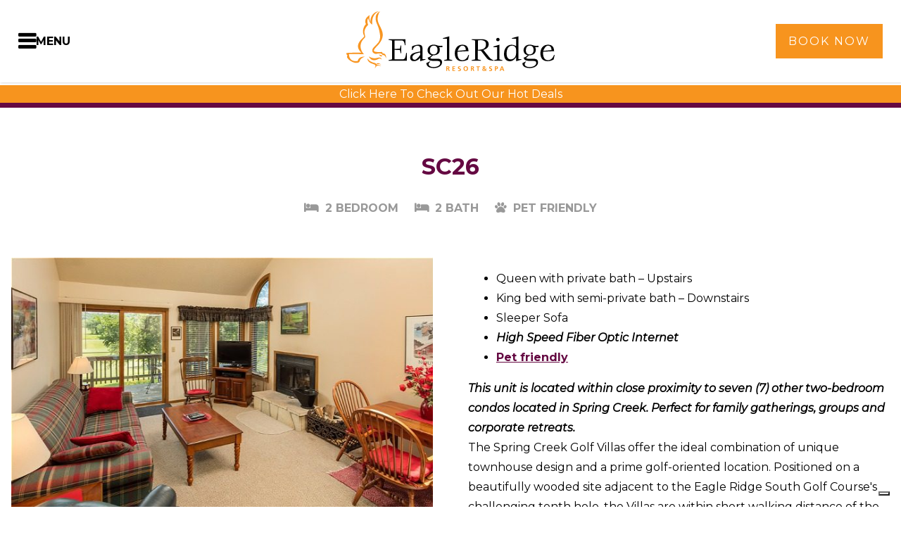

--- FILE ---
content_type: text/html; charset=UTF-8
request_url: https://www.eagleridge.com/unit?id=317
body_size: 6463
content:

<!-- 2020-2026 (c) letgroup.com | Unit Builder Version: 5.0 -->
<!DOCTYPE html>
<html lang="en">
<head>
    <!-- meta -->
    <meta charset="utf-8">
    <meta name="viewport" content="width=device-width, initial-scale=1.0">
    <meta name="description" content="Unit SC26. Eagle Ridge Golf Resort & Spa.">
    <meta name="keywords" content="Eagle Ridge, Galena hotels, Galena Resort, Galena IL Golf">
    <title>Unit SC26 | Eagle Ridge Golf Resort & Spa</title>

    <link rel="dns-prefetch" href="//cdn.letgroup.com">
	<link rel="dns-prefetch" href="//fonts.googleapis.com"> 
	<link rel="dns-prefetch" href="//www.googletagmanager.com">

	<!-- layout stylesheets -->
    
<!-- 2020-2026 (c) letgroup.com | LET CSS Version: 2.1.5 -->
<link type="text/css" href="styles/app.css?1768420531" rel="stylesheet">
    <link href="https://cdn.letgroup.com/shared/styles/slick-magnific-combo-min.css" rel="stylesheet">

    <!-- icons -->
    <link rel="shortcut icon" href="favicon.png">

    
<!-- 35945 -->
<script type="text/javascript">
var _iub = _iub || [];
_iub.csConfiguration = {"askConsentAtCookiePolicyUpdate":true,"enableFadp":true,"enableLgpd":true,"enableUspr":true,"fadpApplies":true,"floatingPreferencesButtonDisplay":"bottom-right","lang":"en","perPurposeConsent":true,"siteId":3465565,"usprApplies":true,"whitelabel":false,"cookiePolicyId":31948861, "banner":{ "acceptButtonDisplay":true,"closeButtonDisplay":false,"customizeButtonDisplay":true,"explicitWithdrawal":true,"listPurposes":true,"position":"float-bottom-center","rejectButtonDisplay":true,"showTitle":false }};
</script>
<script type="text/javascript" src="https://cs.iubenda.com/autoblocking/3465565.js"></script>
<script type="text/javascript" src="//cdn.iubenda.com/cs/gpp/stub.js"></script>
<script type="text/javascript" src="//cdn.iubenda.com/cs/iubenda_cs.js" charset="UTF-8" async></script>
    
<script async defer src="https://cdn.userway.org/widget.js" data-account="nxnhLWAOnE"></script>

    <!-- sharing schema and social tags -->
    <script type="application/ld+json">
    {
        "@context":"https://schema.org",
        "@type": "Hotel",
        "name":"Eagle Ridge Golf Resort & Spa",
        "description": "The choice for Galena Hotels, Eagle Ridge Resort & Spa is a luxury Galena, IL resort hotel just steps away from exciting shopping, dining and activities.",
        "url":"https://www.eagleridge.com/unit?id=317",
        "image":"https://www.eagleridge.com/images/logo-schema.png",
        "telephone": [
            "+1-800-892-2269",
            "+1-815-777-5000"
        ],
        "address": {
            "@type":"PostalAddress",
            "streetAddress":"444 Eagle Ridge Drive",
            "addressLocality":"Galena",
            "addressRegion":"IL",
            "postalCode":"61036",
            "addressCountry":"US"
        },
        "geo": {
            "@type":"GeoCoordinates",
            "latitude":"42.405525",
            "longitude":"-90.3408684"
        },
        "sameAs": [
            "https://www.facebook.com/EagleRidgeResort",
            "https://www.pinterest.com/eagleridge/",
            "https://www.instagram.com/eagleridgeresort/",
            "https://x.com/EagleRidge63"
        ]
    }
    </script>
    <meta property="og:url" content="https://www.eagleridge.com/unit?id=317">
    <meta property="og:title" content="Eagle Ridge Golf Resort & Spa">
    <meta property="og:description" content="The choice for Galena Hotels, Eagle Ridge Resort & Spa is a luxury Galena, IL resort hotel just steps away from exciting shopping, dining and activities.">
    <meta property="og:image" content="https://www.eagleridge.com/images/logo-schema.png">
    <meta property="og:type" content="website">
    <meta name="twitter:card" content="summary_large_image">
    <meta name="twitter:title" content="Eagle Ridge Golf Resort & Spa">
    <meta name="twitter:description" content="The choice for Galena Hotels, Eagle Ridge Resort & Spa is a luxury Galena, IL resort hotel just steps away from exciting shopping, dining and activities.">
    <meta name="twitter:image" content="https://www.eagleridge.com/images/logo-schema.png">
    <link rel="canonical" href="https://www.eagleridge.com/unit?id=317">
</head>
<body class="interior no-masthead unit-page">
    <div class="skip-nav" role="complementary" aria-label="Skip Navigation">
	<a href="#content">Skip to main content</a>
	<a href="#footer">Skip to footer</a>
	<a href="/accessibility">Go to Accessibility Page</a>
</div>
    <div class="site-header-wrap scroll-fade-in">
    <header class="site-header" id="header">
        <a href="/" class="header-logo"><img src="images/logo.svg" alt="Eagle Ridge Resort & Spa"></a>

        <div class="header-navigation">
            <a class="header-menu" href="#" aria-label="Toggle Navigation Menu">Menu</a>

            <ul class="header-menu-sub">
                <li>
                    <a href="gallery" class="gallery">Gallery</a>
                </li>

                <li>
                    <a href="packages-offers" class="specials">Special Offers</a>
                </li>

                <li>
                    <a href="contact" class="contact">Contact</a>
                </li>

                            </ul>
        </div>

        <div class="header-booking">
            <a href="reservations" class="booking-button">Book Now</a>
        </div>
    </header>

    <nav class="site-navigation" id="navigation">
        <ul class="page-navigation">
            <li class="nav-item home">
    <a tabindex="-1" href="/">Home</a>
    <ul class="nav-sub show nav-hide-mobile">
        <li class="nav-sub-item"><p>Let&#39;s Have Some Fun!<br />
<a href="https://www.eagleridge.com/galena-summer-activities" target="_blank">&nbsp;Learn More</a></p>

</li>
        <li class="nav-img-item"><img src="images/cmsimg_1647462895.jpg" alt="Random home image for menu navigation">

</li>
    </ul>
</li>

<li class="nav-item">
    <a tabindex="-1" href="galena-accommodations">Shopping</a>
    <ul class="nav-sub">
        <li class="nav-sub-item"><a tabindex="-1" href="https://www.yourownbestbrand.com/Eagle-Ridge-Galena-Home-ccid_347.aspx?AffiliateID=EAG29" target="_blank">Eagle Ridge Apparel</a></li>
        <li class="nav-sub-item"><a tabindex="-1" href="https://www.privatelabelcard.com/index.cfm?siteid=eagleridge" target="_blank">Gift Cards</a></li>
    </ul>
</li>

<li class="nav-item">
    <a tabindex="-1" href="galena-accommodations">Accommodations</a>
    <ul class="nav-sub">
        <li class="nav-sub-item"><a tabindex="-1" href="galena-main-lodge-rooms">Main Lodge Rooms</a></li>
<li class="nav-sub-item"><a tabindex="-1" href="galena-courtyard-rooms">Courtyard Rooms</a></li>
<li class="nav-sub-item"><a tabindex="-1" href="galena-rental-homes-villas">Villas & Homes</a></li>
<li class="nav-sub-item"><a tabindex="-1" href="booking-conditions">Booking Conditions</a></li>    	<li class="nav-img-item"><img src="images/cmsimg_1619302544.jpg" alt="Random accommodation image for menu navigation">

</li>
    </ul>
</li>

<li class="nav-item">
    <a tabindex="-1" href="galena-resort-amenities">Amenities</a>
    <ul class="nav-sub">
    	<li class="nav-sub-item"><a tabindex="-1" href="galena-resort-pool">Pool</a></li>
    	<li class="nav-sub-item"><a tabindex="-1" href="country-store">Country Store</a></li>
    	<li class="nav-sub-item"><a tabindex="-1" href="peddlers-boutique">Peddlers Boutique</a></li>
        <li class="nav-img-item"><img src="images/cmsimg_1619313440.jpg" alt="Random amenities image for menu navigation">

</li>
    </ul>
</li>

<li class="nav-item">
    <a tabindex="-1" href="galena-activities">Activities</a>
    <ul class="nav-sub">
        <li class="nav-sub-item"><a tabindex="-1" href="galena-summer-activities">Summer</a></li>
        <li class="nav-sub-item"><a tabindex="-1" href="galena-winter-activities">Winter</a></li>
        <li class="nav-sub-item"><a tabindex="-1" href="galena-year-round-activities">Year-Round</a></li>
        <li class="nav-img-item"><img src="images/cmsimg_1647461213.jpg" alt="Random activity image for menu navigation">

</li>
    </ul>
</li>

<li class="nav-item">
    <a tabindex="-1" href="galena-golf">Golf</a>
    <ul class="nav-sub">
        <li class="nav-sub-item"><a tabindex="-1" href="galena-golf">The Ultimate Golf Destination</a></li>
<li class="nav-sub-item"><a tabindex="-1" href="galena-golf-courses">Courses</a></li>
<li class="nav-sub-item"><a tabindex="-1" href="galena-golf-packages">Packages</a></li>
<li class="nav-sub-item"><a tabindex="-1" href="galena-family-golf">Family Golf</a></li>
<li class="nav-sub-item"><a tabindex="-1" href="galena-golf-instruction">Instruction</a></li>
<li class="nav-sub-item"><a tabindex="-1" href="galena-golf-membership">Memberships</a></li>
<li class="nav-sub-item"><a tabindex="-1" href="galena-golf-simulator">Simulator</a></li>
<li class="nav-sub-item"><a tabindex="-1" href="golf-gallery">Gallery</a></li>
<li class="nav-sub-item"><a tabindex="-1" href="galena-footgolf">FootGolf</a></li>
        <li class="nav-img-item"><img src="images/cmsimg_1619313504.jpg" alt="Random golf image for menu navigation">

</li>
    </ul>
</li>

<li class="nav-item">
    <a tabindex="-1" href="galena-dining">Dining</a>
    <ul class="nav-sub">
        <li class="nav-sub-item"><a tabindex="-1" href="galena-woodlands-restaurant">Woodlands Restaurant</a></li>
<li class="nav-sub-item"><a tabindex="-1" href="galena-woodlands-lounge">Woodlands Lounge</a></li>
<li class="nav-sub-item"><a tabindex="-1" href="galena-highlands-restaurant-lounge">Highlands Restaurant & Lounge</a></li>
<li class="nav-sub-item"><a tabindex="-1" href="country-store">Country Store</a></li>        <li class="nav-img-item"><img src="images/cmsimg_1622911428.jpg" alt="Random dining image for menu navigation">

</li>
    </ul>
</li>

<li class="nav-item">
    <a tabindex="-1" href="galena-spa">Spa</a>
    <ul class="nav-sub">
        <li class="nav-sub-item"><a tabindex="-1" href="galena-spa">Stonedrift Spa</a></li>
        <li class="nav-sub-item"><a tabindex="-1" href="galena-spa-treatments">Treatments</a></li>
        <li class="nav-sub-item"><a tabindex="-1" href="galena-spa-packages">Packages</a></li>
        <li class="nav-sub-item"><a tabindex="-1" href="galena-spa-specials">Specials</a></li>
                <li class="nav-sub-item"><a tabindex="-1" href="galena-spa-blog">Blog</a></li>
        <li class="nav-img-item"><img src="images/cmsimg_1619313731.jpg" alt="Random spa image for menu navigation">

</li>
    </ul>
</li>

<li class="nav-item">
    <a tabindex="-1" href="galena-weddings">Weddings</a>
    <ul class="nav-sub">
        <li class="nav-sub-item"><a tabindex="-1" href="galena-wedding-venues">Venues</a></li>
<li class="nav-sub-item"><a tabindex="-1" href="galena-wedding-packages">Packages</a></li>
<li class="nav-sub-item"><a tabindex="-1" href="galena-wedding-enhancements">Enhancements</a></li>
<li class="nav-sub-item"><a tabindex="-1" href="galena-wedding-blog">Wedding Blog</a></li>
<li class="nav-sub-item"><a tabindex="-1" href="galena-wedding-request-for-proposal">RFP</a></li>        <li class="nav-img-item"><img src="images/cmsimg_1619313813.jpg" alt="Random weddings image for menu navigation">

</li>
    </ul>
</li>

<li class="nav-item">
    <a tabindex="-1" href="galena-meetings-events">Meetings</a>
    <ul class="nav-sub">
        <li class="nav-sub-item"><a tabindex="-1" href="galena-meeting-venues">Venues</a></li>
        <li class="nav-sub-item"><a tabindex="-1" href="galena-meeting-menus">Menus</a></li>
        <li class="nav-sub-item"><a tabindex="-1" href="galena-meeting-team-building">Team Building</a></li>
        <li class="nav-sub-item"><a tabindex="-1" href="integrative-group-wellness">Integrative Group Wellness</a></li>
        <li class="nav-sub-item"><a tabindex="-1" href="galena-meeting-advantage-program">Advantage Program</a></li>
        <li class="nav-sub-item"><a tabindex="-1" href="galena-meeting-referral-program">Referral Program</a></li>
        <li class="nav-sub-item"><a tabindex="-1" href="galena-meeting-request-for-proposal">RFP</a></li>
        <li class="nav-img-item"><img src="images/cmsimg_1619313906.jpg" alt="Random meetings image for menu navigation">

</li>
    </ul>
</li>

<li class="nav-item">
    <a tabindex="-1" href="packages-offers">Packages & Offers</a>
    <ul class="nav-sub">
        <li class="nav-sub-item"><a tabindex="-1" href="galena-resort-packages">Resort Packages</a></li>
        <li class="nav-sub-item"><a tabindex="-1" href="galena-seasonal-offers">Seasonal Offers</a></li>
        <li class="nav-sub-item"><a tabindex="-1" href="galena-seasonal-packages">Seasonal Packages</a></li>
        <li class="nav-sub-item"><a tabindex="-1" href="galena-golf-packages">Golf Packages</a></li>
        <li class="nav-sub-item"><a tabindex="-1" href="galena-spa-packages">Spa Packages</a></li>
        <li class="nav-sub-item"><a tabindex="-1" href="galena-spa-day-packages">Spa Day Packages</a></li>
        <li class="nav-sub-item"><a tabindex="-1" href="galena-family-packages">Family Packages</a></li>
        <li class="nav-sub-item"><a tabindex="-1" href="galena-romance-packages">Romance Packages</a></li>
        <li class="nav-img-item"><img src="images/cmsimg_1628090227.jpg" alt="Random special offers image for menu navigation">

</li>
    </ul>
</li>

<li class="nav-item">
    <a tabindex="-1" href="galena-upcoming-events">Events</a>
    <ul class="nav-sub nav-hide-mobile">
        <li class="nav-sub-item">Browse all the upcoming events and activities at Eagle Ridge Resort &amp; Spa!

</li>
        <li class="nav-sub-item"><a tabindex="-1" href="galena-upcoming-events">Events Calendar</a></li>
        <li class="nav-img-item"><img src="images/cmsimg_1647461251.jpg" alt="Random events image for menu navigation">

</li>
    </ul>
</li>

<li class="nav-item">
    <a tabindex="-1" href="employment">Careers</a>
</li>        </ul>
    </nav>

    
<!-- 2026 (c) letgroup.com | SlideIn Builder Version: 2.1 -->
<div class="rex-banner" role="complementary" aria-label="Notice">
                <p><a href="https://www.eagleridge.com/ap-brand-new-hot-deals" target="_blank">Click Here To Check Out Our Hot Deals</a></p>
            </div>
</div>
    <main class="main no-masthead" id="content" role="main">
        <section class="content">
<div class="content-intro heading-alt">
					<h1>SC26</h1>
					<ul class="unit-meta">
<li class="bed">2  Bedroom</li>
<li class="bed">2  Bath</li>
<li class="pet">Pet Friendly</li>
					</ul>
				</div>

				<div class="unit-info">
					<div class="unit-text">
						<p><ul>
	<li>Queen with private bath &ndash; Upstairs</li>
	<li>King bed with semi-private bath &ndash; Downstairs</li>
	<li>Sleeper Sofa</li>
	<li><em><strong>High Speed Fiber Optic Internet</strong></em></li>
	<li><a href="https://www.eagleridge.com/ap-pet-hot-tub-polcy-page" target="_blank">Pet friendly</a></li>
</ul>
<em><strong>This unit is located within close proximity to seven (7) other&nbsp;two-bedroom condos located in Spring Creek. Perfect for family gatherings, groups and corporate retreats.</strong></em>

<p>The Spring Creek Golf Villas offer the ideal combination of unique townhouse design and a prime golf-oriented location. Positioned on a beautifully wooded site adjacent to the Eagle Ridge South Golf Course&#39;s challenging tenth hole, the Villas are within short walking distance of the South Course Clubhouse. All other resort amenities of Eagle Ridge are also easily accessible from this central location. This spectacular area derives its name from scenic Spring Creek, which winds its way along the full length of the 10th fairway. The Golf Villas are oriented to maximize both privacy and stunning golf views. Each one- or two-bedroom Spring Creek includes a wood-burning fireplace, vaulted ceilings with skylights, a fully equipped kitchen, ample living and dining areas and a spacious wood deck.</p>

<ul>
	<li><em><strong>This villa comes with an outdoor grill.</strong></em></li>
	<li><a href="https://www.eagleridge.com/ap-pet-hot-tub-polcy-page" target="_blank"><em><strong>This rental unit is pet friendly and there is a one time pet fee charge of $75.</strong></em></a></li>
</ul></p>

<p class="center"><a href="https://www.eagleridge.com/reservationsbyunit/?unitID=121433" target="_blank" rel="noopener" class="button booking-button-unit">Check Availability</a></p>
					</div>
					<div class="unit-photos">
						<div class="slick-gallery " data-gallery-id="317">
					   <div class="slick gallery photo-gallery gallery-317">
			<div class="slide"><img src="https://images.letgroup.com/HABFiltlFP/jqg_1619493470-1.jpg" alt=""></div>
<div class="slide"><img src="https://images.letgroup.com/HABFiltlFP/jqg_1619493469.jpg" alt=""></div>
<div class="slide"><img src="https://images.letgroup.com/HABFiltlFP/jqg_1619493469-0.jpg" alt=""></div>
<div class="slide"><img src="https://images.letgroup.com/HABFiltlFP/jqg_1619493470.jpg" alt=""></div>
<div class="slide"><img src="https://images.letgroup.com/HABFiltlFP/jqg_1619493470-0.jpg" alt=""></div>

</div></div>
					</div>
				</div>
            <div class="search-return">
                <a href="/galena-rental-homes-villas">Return to search all Homes & Villas</a>
            </div>

            <div id="showallfavorites"></div>
        </section>
    </main>

    <footer class="site-footer" id="footer">
    <section class="footer-content">
        <div class="footer-top">
            <div class="footer-address">
                <img src="images/logo.svg" class="footer-logo" alt="Eagle Ridge Resort & Spa">
                <address><a href="contact">444 Eagle Ridge Drive, Galena, IL 61036</a></address>
                <p>Reservations: <a href="tel:18008922269" aria-label="Reservations Phone: 8 0 0 8 9 2 2 2 6 9">800.892.2269</a><br>Direct: <a href="tel:18157775000" aria-label="Direct Phone: 8 1 5 7 7 7 5 0 0 0">815.777.5000</a></p>
            </div>

            <div class="newsletter">
                <h2><strong>Opt In For</strong> offers</h2>
                <!-- 35618 -->
                <!-- 37156 -->
                <script type="text/javascript" src="//contact-api.inguest.com/bundles/revinatecontactapi/js/revinate-form.js?v=1"></script>
                                <form id="revinate_contact_api_form" token="d48c9729-2bcb-45d4-be7f-24914c2f9b94" class="newsletter-form" role="form" aria-label="Email Sign Up">
                    <input type="email" name="email" class="email required" placeholder="Your email address" aria-label="Sign up to our email newsletter" required>
                    <button type="submit">Subscribe</button>
                    <div class="success hidden">
                        <p>Thank you for signing up!</p>
                    </div>
                </form>
            </div>
        </div>

        <div class="footer-bottom">
            <nav class="footer-links">
                <ul class="social">
                    <li class="facebook"><a href="https://www.facebook.com/EagleRidgeResort" target="_blank" rel="noopener">Facebook</a></li>
                    <li class="pinterest"><a href="https://www.pinterest.com/eagleridge/" target="_blank" rel="noopener">Pinterest</a></li>
                    <li class="instagram"><a href="https://www.instagram.com/eagleridgeresort/" target="_blank" rel="noopener">Instagram</a></li>
                    <li class="twitter"><a href="https://x.com/EagleRidge63" target="_blank" rel="noopener">Twitter</a></li>
                </ul>

                <ul class="internal">
                    <li><a href="gallery">Photo Gallery</a></li>
                    <li><a href="galena-resort-map">Resort Map</a></li>
                    <li><a href="https://www.privatelabelcard.com/index.cfm?siteid=eagleridge" target="_blank" rel="noopener">Gift Cards</a></li>
                    <li><a href="accolades">Accolades</a></li>
                    <li><a href="employment">Employment</a></li>
                    <li><a href="contact">Contact</a></li>
                    <li><a href="accessibility">Accessibility</a></li>
                    <li><a href="privacy-policy">Privacy Policy</a></li>
                    <li><a href="going-green">Going Green</a></li>
                    <li><a href="unit-directory">Unit Directory</a></li>
                </ul>
            </nav>
            <div class="footer-copyright">
                <p>Copyright &copy; 2026 Eagle Ridge Resort & Spa<span> - </span><br><a href="https://www.letgroup.com" target="_blank" rel="noopener">Website by L.E.T. Group</a></p>
                <p><a href="do-not-sell-my-information">Do Not Sell My Information</a></p>
            </div>
        </div>
    </section>
</footer>
    
	<!-- LET Common Scripts -->
    <script src="//ajax.googleapis.com/ajax/libs/jquery/3.6.0/jquery.min.js"></script>
    <script src="https://cdn.letgroup.com/shared/plugins/slick/1.8/slick.min.js"></script>
    <script src="https://cdn.letgroup.com/shared/scripts/jquery.magnific.js"></script>
    <script async="" src="https://cdn.letgroup.com/shared/scripts/lazysizes.min.js"></script>
    <script src="https://cdn.letgroup.com/shared/scripts/gsap-scrolltrigger-3.6.0.js"></script>
    <script src="https://cdn.letgroup.com/shared/scripts/jquery.cookie.1.4.1.min.js"></script>
    <script type="text/javascript" src="scripts/scripts.min.js?1753288021"></script>
    
<!-- LET Components Version: 3.0 -->
<!-- /LET Components -->
	
<!-- LET GA Code Version: 1.7 -->
<!-- Global site tag (gtag.js) - Google Analytics -->
<script async src="https://www.googletagmanager.com/gtag/js?id=G-7Q7T5JCWB9"></script>
<script>
window.dataLayer = window.dataLayer || [];
function gtag(){dataLayer.push(arguments);}
gtag('js', new Date());

gtag('config', 'G-7Q7T5JCWB9', {'anonymize_ip': true });
</script>
<!-- /LET GA Code -->
	<!-- 35945 -->
<!-- Division-D -->
<script async class="_iub_cs_activate" type="text/plain" data-suppressedsrc="https://www.googletagmanager.com/gtag/js?id=DC-10736563"></script>
<script class="_iub_cs_activate-inline" type="text/plain">
  window.dataLayer = window.dataLayer || [];
  function gtag(){dataLayer.push(arguments);}
  gtag('js', new Date());

  gtag('config', 'DC-10736563');
</script>

<!-- 35945 -->
<!-- Division-D -->
<script class="_iub_cs_activate-inline" type="text/plain">
  gtag('event', 'conversion', {
    'allow_custom_scripts': true,
    'send_to': 'DC-10736563/eagle0/eagle0+standard'
  });
</script>
<!-- Note: noscript is not allowed per privacy compliance -->
<!--
<noscript>
<img src="https://ad.doubleclick.net/ddm/activity/src=10736563;type=eagle0;cat=eagle0;dc_lat=;dc_rdid=;tag_for_child_directed_treatment=;tfua=;npa=;gdpr=${GDPR};gdpr_consent=${GDPR_CONSENT_755};ord=[Random Number]?" width="1" height="1" alt=""/>
</noscript>
-->

<!-- 35945 -->
<!-- Division-D -->
<script class="_iub_cs_activate-inline" type="text/plain">
  gtag('event', 'conversion', {
    'allow_custom_scripts': true,
    'send_to': 'DC-10736563/eagle0/eagle00+standard'
  });
</script>
<!-- Note: noscript is not allowed per privacy compliance -->
<!--
<noscript>
<img src="https://ad.doubleclick.net/ddm/activity/src=10736563;type=eagle0;cat=eagle00;dc_lat=;dc_rdid=;tag_for_child_directed_treatment=;tfua=;npa=;gdpr=${GDPR};gdpr_consent=${GDPR_CONSENT_755};ord=[Random Number]?" width="1" height="1" alt=""/>
</noscript>
-->

<!-- 30552 -->
<!-- facebook -->
<script class="_iub_cs_activate-inline" type="text/plain">
!function(f,b,e,v,n,t,s)
{if(f.fbq)return;n=f.fbq=function(){n.callMethod?
n.callMethod.apply(n,arguments):n.queue.push(arguments)};
if(!f._fbq)f._fbq=n;n.push=n;n.loaded=!0;n.version='2.0';
n.queue=[];t=b.createElement(e);t.async=!0;
t.src=v;s=b.getElementsByTagName(e)[0];
s.parentNode.insertBefore(t,s)}(window,document,'script',
'https://connect.facebook.net/en_US/fbevents.js');
 fbq('init', '535497553841245'); 
fbq('track', 'PageView');
</script>
<!-- Note: noscript is not allowed per privacy compliance -->
<!--
<noscript>
 <img height="1" width="1" 
src="https://www.facebook.com/tr?id=535497553841245&ev=PageView
&noscript=1"/>
</noscript>
-->

<!-- 30190 -->
<!-- twitter -->
<script class="_iub_cs_activate-inline" type="text/plain">
!function(e,t,n,s,u,a){e.twq||(s=e.twq=function(){s.exe?s.exe.apply(s,arguments):s.queue.push(arguments);
},s.version='1.1',s.queue=[],u=t.createElement(n),u.async=!0,u.src='//static.ads-twitter.com/uwt.js',
a=t.getElementsByTagName(n)[0],a.parentNode.insertBefore(u,a))}(window,document,'script');
// Insert Twitter Pixel ID and Standard Event data below
twq('init','o2j83');
twq('track','PageView');
</script>
</body>
</html>
<!--
Page generated in 0.06399 second(s)
January 14, 2026
-->

--- FILE ---
content_type: text/css; charset=utf-8
request_url: https://www.eagleridge.com/styles/app.css?1768420531
body_size: 25890
content:
/*! normalize.css v8.0.0 | MIT License | github.com/necolas/normalize.css */@import url("//fonts.googleapis.com/css?family=Montserrat:400,400i,500,700|Lora:400,400i,700&display=swap");html{line-height:1.15;-webkit-text-size-adjust:100%}body{margin:0}h1{font-size:2em;margin:0.67em 0}hr{box-sizing:content-box;height:0;overflow:visible}pre{font-family:monospace, monospace;font-size:1em}a{background-color:transparent}abbr[title]{border-bottom:none;text-decoration:underline;text-decoration:underline dotted}b,strong{font-weight:bolder}code,kbd,samp{font-family:monospace, monospace;font-size:1em}small{font-size:80%}sub,sup{font-size:75%;line-height:0;position:relative;vertical-align:baseline}sub{bottom:-0.25em}sup{top:-0.5em}img{border-style:none}button,input,optgroup,select,textarea{font-family:inherit;font-size:100%;line-height:1.15;margin:0}button,input{overflow:visible}button,select{text-transform:none}button,[type="button"],[type="reset"],[type="submit"]{-webkit-appearance:button}button::-moz-focus-inner,[type="button"]::-moz-focus-inner,[type="reset"]::-moz-focus-inner,[type="submit"]::-moz-focus-inner{border-style:none;padding:0}button:-moz-focusring,[type="button"]:-moz-focusring,[type="reset"]:-moz-focusring,[type="submit"]:-moz-focusring{outline:1px dotted ButtonText}fieldset{padding:0.35em 0.75em 0.625em}legend{box-sizing:border-box;color:inherit;display:table;max-width:100%;padding:0;white-space:normal}progress{vertical-align:baseline}textarea{overflow:auto}[type="checkbox"],[type="radio"]{box-sizing:border-box;padding:0}[type="number"]::-webkit-inner-spin-button,[type="number"]::-webkit-outer-spin-button{height:auto}[type="search"]{-webkit-appearance:textfield;outline-offset:-2px}[type="search"]::-webkit-search-decoration{-webkit-appearance:none}::-webkit-file-upload-button{-webkit-appearance:button;font:inherit}details{display:block}summary{display:list-item}template{display:none}[hidden]{display:none}/*! jQuery UI - v1.11.4 - 2016-05-03
* http://jqueryui.com
* Includes: core.css, draggable.css, resizable.css, selectable.css, sortable.css, accordion.css, autocomplete.css, button.css, datepicker.css, dialog.css, menu.css, progressbar.css, selectmenu.css, slider.css, spinner.css, tabs.css, tooltip.css, theme.css
* To view and modify this theme, visit http://jqueryui.com/themeroller/?ffDefault=%20Open%20Sans%2C%20Myriad%20Pro%2C%20Arial%2C%20sans-serif&fsDefault=1em&fwDefault=normal&cornerRadius=3px&bgColorHeader=%2307cfd1&bgTextureHeader=flat&borderColorHeader=%2307cfd1&fcHeader=%23fff&iconColorHeader=%23fff&bgColorContent=%23ffffff&bgTextureContent=flat&borderColorContent=%23dddddd&fcContent=%23333333&iconColorContent=%23444444&bgColorDefault=%23f6f6f6&bgTextureDefault=flat&borderColorDefault=%23c5c5c5&fcDefault=%23454545&iconColorDefault=%23777777&bgColorHover=%23000&bgTextureHover=flat&borderColorHover=%23000&fcHover=%23fff&iconColorHover=%23fff&bgColorActive=%23007fff&bgTextureActive=flat&borderColorActive=%23003eff&fcActive=%23ffffff&iconColorActive=%23ffffff&bgColorHighlight=%2307cfd1&bgTextureHighlight=flat&borderColorHighlight=%2307cfd1&fcHighlight=%23fff&iconColorHighlight=%23fff&bgColorError=%23fddfdf&bgTextureError=flat&borderColorError=%23f1a899&fcError=%235f3f3f&iconColorError=%23cc0000&bgColorOverlay=%23aaaaaa&bgTextureOverlay=flat&bgImgOpacityOverlay=0&opacityOverlay=30&bgColorShadow=%23666666&bgTextureShadow=flat&bgImgOpacityShadow=0&opacityShadow=30&thicknessShadow=5px&offsetTopShadow=0px&offsetLeftShadow=0px&cornerRadiusShadow=8px&bgImgOpacityHeader=&bgImgOpacityContent=&bgImgOpacityDefault=&bgImgOpacityHover=&bgImgOpacityActive=&bgImgOpacityHighlight=&bgImgOpacityError=
* Copyright jQuery Foundation and other contributors; Licensed MIT */.ui-datepicker *{box-sizing:content-box;-moz-box-sizing:content-box}.ui-helper-hidden{display:none}.ui-helper-hidden-accessible{border:0;clip:rect(0 0 0 0);height:1px;margin:-1px;overflow:hidden;padding:0;position:absolute;width:1px}.ui-helper-reset{margin:0;padding:0;border:0;outline:0;line-height:1.3;text-decoration:none;font-size:100%;list-style:none}.ui-helper-clearfix:before,.ui-helper-clearfix:after{content:"";display:table;border-collapse:collapse}.ui-helper-clearfix:after{clear:both}.ui-helper-clearfix{min-height:0}.ui-helper-zfix{width:100%;height:100%;top:0;left:0;position:absolute;opacity:0;filter:Alpha(Opacity=0)}.ui-front{z-index:100}.ui-state-disabled{cursor:default !important}.ui-icon{display:block;text-indent:-99999px;overflow:hidden;background-repeat:no-repeat}.ui-widget-overlay{position:fixed;top:0;left:0;width:100%;height:100%}.ui-draggable-handle{-ms-touch-action:none;touch-action:none}.ui-resizable{position:relative}.ui-resizable-handle{position:absolute;font-size:0.1px;display:block;-ms-touch-action:none;touch-action:none}.ui-resizable-disabled .ui-resizable-handle,.ui-resizable-autohide .ui-resizable-handle{display:none}.ui-resizable-n{cursor:n-resize;height:7px;width:100%;top:-5px;left:0}.ui-resizable-s{cursor:s-resize;height:7px;width:100%;bottom:-5px;left:0}.ui-resizable-e{cursor:e-resize;width:7px;right:-5px;top:0;height:100%}.ui-resizable-w{cursor:w-resize;width:7px;left:-5px;top:0;height:100%}.ui-resizable-se{cursor:se-resize;width:12px;height:12px;right:1px;bottom:1px}.ui-resizable-sw{cursor:sw-resize;width:9px;height:9px;left:-5px;bottom:-5px}.ui-resizable-nw{cursor:nw-resize;width:9px;height:9px;left:-5px;top:-5px}.ui-resizable-ne{cursor:ne-resize;width:9px;height:9px;right:-5px;top:-5px}.ui-selectable{-ms-touch-action:none;touch-action:none}.ui-selectable-helper{position:absolute;z-index:100;border:1px dotted black}.ui-sortable-handle{-ms-touch-action:none;touch-action:none}.ui-accordion .ui-accordion-header{display:block;cursor:pointer;position:relative;margin:2px 0 0 0;padding:0.5em 0.5em 0.5em 0.7em;min-height:0;font-size:100%}.ui-accordion .ui-accordion-icons{padding-left:2.2em}.ui-accordion .ui-accordion-icons .ui-accordion-icons{padding-left:2.2em}.ui-accordion .ui-accordion-header .ui-accordion-header-icon{position:absolute;left:0.5em;top:50%;margin-top:-8px}.ui-accordion .ui-accordion-content{padding:1em 2.2em;border-top:0;overflow:auto}.ui-autocomplete{position:absolute;top:0;left:0;cursor:default}.ui-button{display:inline-block;position:relative;padding:0;line-height:normal;margin-right:0.1em;cursor:pointer;vertical-align:middle;text-align:center;overflow:visible}.ui-button,.ui-button:link,.ui-button:visited,.ui-button:hover,.ui-button:active{text-decoration:none}.ui-button-icon-only{width:2.2em}button.ui-button-icon-only{width:2.4em}.ui-button-icons-only{width:3.4em}button.ui-button-icons-only{width:3.7em}.ui-button .ui-button-text{display:block;line-height:normal}.ui-button-text-only .ui-button-text{padding:0.4em 1em}.ui-button-icon-only .ui-button-text,.ui-button-icons-only .ui-button-text{padding:0.4em;text-indent:-9999999px}.ui-button-text-icon-primary .ui-button-text,.ui-button-text-icons .ui-button-text{padding:0.4em 1em 0.4em 2.1em}.ui-button-text-icon-secondary .ui-button-text,.ui-button-text-icons .ui-button-text{padding:0.4em 2.1em 0.4em 1em}.ui-button-text-icons .ui-button-text{padding-left:2.1em;padding-right:2.1em}input.ui-button{padding:0.4em 1em}.ui-button-icon-only .ui-icon,.ui-button-text-icon-primary .ui-icon,.ui-button-text-icon-secondary .ui-icon,.ui-button-text-icons .ui-icon,.ui-button-icons-only .ui-icon{position:absolute;top:50%;margin-top:-8px}.ui-button-icon-only .ui-icon{left:50%;margin-left:-8px}.ui-button-text-icon-primary .ui-button-icon-primary,.ui-button-text-icons .ui-button-icon-primary,.ui-button-icons-only .ui-button-icon-primary{left:0.5em}.ui-button-text-icon-secondary .ui-button-icon-secondary,.ui-button-text-icons .ui-button-icon-secondary,.ui-button-icons-only .ui-button-icon-secondary{right:0.5em}.ui-buttonset{margin-right:7px}.ui-buttonset .ui-button{margin-left:0;margin-right:-0.3em}input.ui-button::-moz-focus-inner,button.ui-button::-moz-focus-inner{border:0;padding:0}.ui-datepicker{width:17em;padding:0.2em 0.2em 0;display:none}.ui-datepicker .ui-datepicker-header{position:relative;padding:0.2em 0}.ui-datepicker .ui-datepicker-prev,.ui-datepicker .ui-datepicker-next{position:absolute;top:2px;width:1.8em;height:1.8em}.ui-datepicker .ui-datepicker-prev-hover,.ui-datepicker .ui-datepicker-next-hover{top:1px}.ui-datepicker .ui-datepicker-prev{left:2px}.ui-datepicker .ui-datepicker-next{right:2px}.ui-datepicker .ui-datepicker-prev-hover{left:1px}.ui-datepicker .ui-datepicker-next-hover{right:1px}.ui-datepicker .ui-datepicker-prev span,.ui-datepicker .ui-datepicker-next span{display:block;position:absolute;left:50%;margin-left:-8px;top:50%;margin-top:-8px}.ui-datepicker .ui-datepicker-title{margin:0 2.3em;line-height:1.8em;text-align:center}.ui-datepicker .ui-datepicker-title select{font-size:1em;margin:1px 0}.ui-datepicker select.ui-datepicker-month,.ui-datepicker select.ui-datepicker-year{width:45%}.ui-datepicker table{width:100%;font-size:0.9em;border-collapse:collapse;margin:0 0 0.4em}.ui-datepicker th{padding:0.7em 0.3em;text-align:center;font-weight:bold;border:0}.ui-datepicker td{border:0;padding:1px}.ui-datepicker td span,.ui-datepicker td a{display:block;padding:0.2em;text-align:right;text-decoration:none}.ui-datepicker .ui-datepicker-buttonpane{background-image:none;margin:0.7em 0 0 0;padding:0 0.2em;border-left:0;border-right:0;border-bottom:0}.ui-datepicker .ui-datepicker-buttonpane button{float:right;margin:0.5em 0.2em 0.4em;cursor:pointer;padding:0.2em 0.6em 0.3em 0.6em;width:auto;overflow:visible}.ui-datepicker .ui-datepicker-buttonpane button.ui-datepicker-current{float:left}.ui-datepicker.ui-datepicker-multi{width:auto}.ui-datepicker-multi .ui-datepicker-group{float:left}.ui-datepicker-multi .ui-datepicker-group table{width:95%;margin:0 auto 0.4em}.ui-datepicker-multi-2 .ui-datepicker-group{width:50%}.ui-datepicker-multi-3 .ui-datepicker-group{width:33.3%}.ui-datepicker-multi-4 .ui-datepicker-group{width:25%}.ui-datepicker-multi .ui-datepicker-group-last .ui-datepicker-header,.ui-datepicker-multi .ui-datepicker-group-middle .ui-datepicker-header{border-left-width:0}.ui-datepicker-multi .ui-datepicker-buttonpane{clear:left}.ui-datepicker-row-break{clear:both;width:100%;font-size:0}.ui-datepicker-rtl{direction:rtl}.ui-datepicker-rtl .ui-datepicker-prev{right:2px;left:auto}.ui-datepicker-rtl .ui-datepicker-next{left:2px;right:auto}.ui-datepicker-rtl .ui-datepicker-prev:hover{right:1px;left:auto}.ui-datepicker-rtl .ui-datepicker-next:hover{left:1px;right:auto}.ui-datepicker-rtl .ui-datepicker-buttonpane{clear:right}.ui-datepicker-rtl .ui-datepicker-buttonpane button{float:left}.ui-datepicker-rtl .ui-datepicker-buttonpane button.ui-datepicker-current,.ui-datepicker-rtl .ui-datepicker-group{float:right}.ui-datepicker-rtl .ui-datepicker-group-last .ui-datepicker-header,.ui-datepicker-rtl .ui-datepicker-group-middle .ui-datepicker-header{border-right-width:0;border-left-width:1px}.ui-dialog{overflow:hidden;position:absolute;top:0;left:0;padding:0.2em;outline:0}.ui-dialog .ui-dialog-titlebar{padding:0.4em 1em;position:relative}.ui-dialog .ui-dialog-title{float:left;margin:0.1em 0;white-space:nowrap;width:90%;overflow:hidden;text-overflow:ellipsis}.ui-dialog .ui-dialog-titlebar-close{position:absolute;right:0.3em;top:50%;width:20px;margin:-10px 0 0 0;padding:1px;height:20px}.ui-dialog .ui-dialog-content{position:relative;border:0;padding:0.5em 1em;background:none;overflow:auto}.ui-dialog .ui-dialog-buttonpane{text-align:left;border-width:1px 0 0 0;background-image:none;margin-top:0.5em;padding:0.3em 1em 0.5em 0.4em}.ui-dialog .ui-dialog-buttonpane .ui-dialog-buttonset{float:right}.ui-dialog .ui-dialog-buttonpane button{margin:0.5em 0.4em 0.5em 0;cursor:pointer}.ui-dialog .ui-resizable-se{width:12px;height:12px;right:-5px;bottom:-5px;background-position:16px 16px}.ui-draggable .ui-dialog-titlebar{cursor:move}.ui-menu{list-style:none;padding:0;margin:0;display:block;outline:none}.ui-menu .ui-menu{position:absolute}.ui-menu .ui-menu-item{position:relative;margin:0;padding:3px 1em 3px 0.4em;cursor:pointer;min-height:0;list-style-image:url("[data-uri]")}.ui-menu .ui-menu-divider{margin:5px 0;height:0;font-size:0;line-height:0;border-width:1px 0 0 0}.ui-menu .ui-state-focus,.ui-menu .ui-state-active{margin:-1px}.ui-menu-icons{position:relative}.ui-menu-icons .ui-menu-item{padding-left:2em}.ui-menu .ui-icon{position:absolute;top:0;bottom:0;left:0.2em;margin:auto 0}.ui-menu .ui-menu-icon{left:auto;right:0}.ui-progressbar{height:2em;text-align:left;overflow:hidden}.ui-progressbar .ui-progressbar-value{margin:-1px;height:100%}.ui-progressbar .ui-progressbar-overlay{background:url("[data-uri]");height:100%;filter:alpha(opacity=25);opacity:0.25}.ui-progressbar-indeterminate .ui-progressbar-value{background-image:none}.ui-selectmenu-menu{padding:0;margin:0;position:absolute;top:0;left:0;display:none}.ui-selectmenu-menu .ui-menu{overflow:auto;overflow-x:hidden;padding-bottom:1px}.ui-selectmenu-menu .ui-menu .ui-selectmenu-optgroup{font-size:1em;font-weight:bold;line-height:1.5;padding:2px 0.4em;margin:0.5em 0 0 0;height:auto;border:0}.ui-selectmenu-open{display:block}.ui-selectmenu-button{display:inline-block;overflow:hidden;position:relative;text-decoration:none;cursor:pointer}.ui-selectmenu-button span.ui-icon{right:0.5em;left:auto;margin-top:-8px;position:absolute;top:50%}.ui-selectmenu-button span.ui-selectmenu-text{text-align:left;padding:0.4em 2.1em 0.4em 1em;display:block;line-height:1.4;overflow:hidden;text-overflow:ellipsis;white-space:nowrap}.ui-slider{position:relative;text-align:left}.ui-slider .ui-slider-handle{position:absolute;z-index:2;width:1.2em;height:1.2em;cursor:default;-ms-touch-action:none;touch-action:none}.ui-slider .ui-slider-range{position:absolute;z-index:1;font-size:0.7em;display:block;border:0;background-position:0 0}.ui-slider.ui-state-disabled .ui-slider-handle,.ui-slider.ui-state-disabled .ui-slider-range{filter:inherit}.ui-slider-horizontal{height:0.8em}.ui-slider-horizontal .ui-slider-handle{top:-0.3em;margin-left:-0.6em}.ui-slider-horizontal .ui-slider-range{top:0;height:100%}.ui-slider-horizontal .ui-slider-range-min{left:0}.ui-slider-horizontal .ui-slider-range-max{right:0}.ui-slider-vertical{width:0.8em;height:100px}.ui-slider-vertical .ui-slider-handle{left:-0.3em;margin-left:0;margin-bottom:-0.6em}.ui-slider-vertical .ui-slider-range{left:0;width:100%}.ui-slider-vertical .ui-slider-range-min{bottom:0}.ui-slider-vertical .ui-slider-range-max{top:0}.ui-spinner{position:relative;display:inline-block;overflow:hidden;padding:0;vertical-align:middle}.ui-spinner-input{border:none;background:none;color:inherit;padding:0;margin:0.2em 0;vertical-align:middle;margin-left:0.4em;margin-right:22px}.ui-spinner-button{width:16px;height:50%;font-size:0.5em;padding:0;margin:0;text-align:center;position:absolute;cursor:default;display:block;overflow:hidden;right:0}.ui-spinner a.ui-spinner-button{border-top:none;border-bottom:none;border-right:none}.ui-spinner .ui-icon{position:absolute;margin-top:-8px;top:50%;left:0}.ui-spinner-up{top:0}.ui-spinner-down{bottom:0}.ui-spinner .ui-icon-triangle-1-s{background-position:-65px -16px}.ui-tabs{position:relative;padding:0.2em}.ui-tabs .ui-tabs-nav{margin:0;padding:0.2em 0.2em 0}.ui-tabs .ui-tabs-nav li{list-style:none;float:left;position:relative;top:0;margin:1px 0.2em 0 0;border-bottom-width:0;padding:0;white-space:nowrap}.ui-tabs .ui-tabs-nav .ui-tabs-anchor{float:left;padding:0.5em 1em;text-decoration:none}.ui-tabs .ui-tabs-nav li.ui-tabs-active{margin-bottom:-1px;padding-bottom:1px}.ui-tabs .ui-tabs-nav li.ui-tabs-active .ui-tabs-anchor,.ui-tabs .ui-tabs-nav li.ui-state-disabled .ui-tabs-anchor,.ui-tabs .ui-tabs-nav li.ui-tabs-loading .ui-tabs-anchor{cursor:text}.ui-tabs-collapsible .ui-tabs-nav li.ui-tabs-active .ui-tabs-anchor{cursor:pointer}.ui-tabs .ui-tabs-panel{display:block;border-width:0;padding:1em 1.4em;background:none}.ui-tooltip{padding:8px;position:absolute;z-index:9999;max-width:300px;-webkit-box-shadow:0 0 5px #aaa;box-shadow:0 0 5px #aaa}body .ui-tooltip{border-width:2px}.ui-widget{font-family:Open Sans, Myriad Pro, Arial, sans-serif;font-size:1em}.ui-widget .ui-widget{font-size:1em}.ui-widget input,.ui-widget select,.ui-widget textarea,.ui-widget button{font-family:Open Sans, Myriad Pro, Arial, sans-serif;font-size:1em}.ui-widget-content{border:1px solid #dddddd;background:#ffffff;color:#333333}.ui-widget-content a{color:#333333}.ui-widget-header{border:1px solid #8c816f;background:#8c816f;color:#fff;font-weight:bold;font-size:1.3rem}.ui-widget-header a{color:#fff}.ui-state-default,.ui-widget-content .ui-state-default,.ui-widget-header .ui-state-default{border:1px solid #c5c5c5;background:#f6f6f6;font-weight:normal;color:#454545;font-size:20px}.ui-state-default a,.ui-state-default a:link,.ui-state-default a:visited{color:#454545;text-decoration:none}.ui-state-hover,.ui-widget-content .ui-state-hover,.ui-widget-header .ui-state-hover,.ui-state-focus,.ui-widget-content .ui-state-focus,.ui-widget-header .ui-state-focus{border:1px solid #757575;background:#757575;font-weight:normal;color:#fff}.ui-state-hover a,.ui-state-hover a:hover,.ui-state-hover a:link,.ui-state-hover a:visited,.ui-state-focus a,.ui-state-focus a:hover,.ui-state-focus a:link,.ui-state-focus a:visited{color:#fff;text-decoration:none}.ui-state-active,.ui-widget-content .ui-state-active,.ui-widget-header .ui-state-active{border:1px solid #757575;background:#757575;font-weight:normal;color:#ffffff}.ui-state-active a,.ui-state-active a:link,.ui-state-active a:visited{color:#ffffff;text-decoration:none}.ui-state-highlight,.ui-widget-content .ui-state-highlight,.ui-widget-header .ui-state-highlight{border:1px solid #8c816f;background:#8c816f;color:#fff}.ui-state-highlight a,.ui-widget-content .ui-state-highlight a,.ui-widget-header .ui-state-highlight a{color:#fff}.ui-state-error,.ui-widget-content .ui-state-error,.ui-widget-header .ui-state-error{border:1px solid #f1a899;background:#fddfdf;color:#5f3f3f}.ui-state-error a,.ui-widget-content .ui-state-error a,.ui-widget-header .ui-state-error a{color:#5f3f3f}.ui-state-error-text,.ui-widget-content .ui-state-error-text,.ui-widget-header .ui-state-error-text{color:#5f3f3f}.ui-priority-primary,.ui-widget-content .ui-priority-primary,.ui-widget-header .ui-priority-primary{font-weight:bold}.ui-priority-secondary,.ui-widget-content .ui-priority-secondary,.ui-widget-header .ui-priority-secondary{opacity:0.7;filter:Alpha(Opacity=70);font-weight:normal}.ui-state-disabled,.ui-widget-content .ui-state-disabled,.ui-widget-header .ui-state-disabled{opacity:0.35;filter:Alpha(Opacity=35);background-image:none}.ui-state-disabled .ui-icon{filter:Alpha(Opacity=35)}.ui-icon{width:16px;height:16px}.ui-icon,.ui-widget-content .ui-icon{background-image:url("images/ui-icons_444444_256x240.png")}.ui-widget-header .ui-icon{background-image:url("images/ui-icons_fff_256x240.png")}.ui-state-default .ui-icon{background-image:url("images/ui-icons_777777_256x240.png")}.ui-state-hover .ui-icon,.ui-state-focus .ui-icon{background-image:url("images/ui-icons_fff_256x240.png")}.ui-state-active .ui-icon{background-image:url("images/ui-icons_ffffff_256x240.png")}.ui-state-highlight .ui-icon{background-image:url("images/ui-icons_fff_256x240.png")}.ui-state-error .ui-icon,.ui-state-error-text .ui-icon{background-image:url("images/ui-icons_cc0000_256x240.png")}.ui-icon-blank{background-position:16px 16px}.ui-icon-carat-1-n{background-position:0 0}.ui-icon-carat-1-ne{background-position:-16px 0}.ui-icon-carat-1-e{background-position:-32px 0}.ui-icon-carat-1-se{background-position:-48px 0}.ui-icon-carat-1-s{background-position:-64px 0}.ui-icon-carat-1-sw{background-position:-80px 0}.ui-icon-carat-1-w{background-position:-96px 0}.ui-icon-carat-1-nw{background-position:-112px 0}.ui-icon-carat-2-n-s{background-position:-128px 0}.ui-icon-carat-2-e-w{background-position:-144px 0}.ui-icon-triangle-1-n{background-position:0 -16px}.ui-icon-triangle-1-ne{background-position:-16px -16px}.ui-icon-triangle-1-e{background-position:-32px -16px}.ui-icon-triangle-1-se{background-position:-48px -16px}.ui-icon-triangle-1-s{background-position:-64px -16px}.ui-icon-triangle-1-sw{background-position:-80px -16px}.ui-icon-triangle-1-w{background-position:-96px -16px}.ui-icon-triangle-1-nw{background-position:-112px -16px}.ui-icon-triangle-2-n-s{background-position:-128px -16px}.ui-icon-triangle-2-e-w{background-position:-144px -16px}.ui-icon-arrow-1-n{background-position:0 -32px}.ui-icon-arrow-1-ne{background-position:-16px -32px}.ui-icon-arrow-1-e{background-position:-32px -32px}.ui-icon-arrow-1-se{background-position:-48px -32px}.ui-icon-arrow-1-s{background-position:-64px -32px}.ui-icon-arrow-1-sw{background-position:-80px -32px}.ui-icon-arrow-1-w{background-position:-96px -32px}.ui-icon-arrow-1-nw{background-position:-112px -32px}.ui-icon-arrow-2-n-s{background-position:-128px -32px}.ui-icon-arrow-2-ne-sw{background-position:-144px -32px}.ui-icon-arrow-2-e-w{background-position:-160px -32px}.ui-icon-arrow-2-se-nw{background-position:-176px -32px}.ui-icon-arrowstop-1-n{background-position:-192px -32px}.ui-icon-arrowstop-1-e{background-position:-208px -32px}.ui-icon-arrowstop-1-s{background-position:-224px -32px}.ui-icon-arrowstop-1-w{background-position:-240px -32px}.ui-icon-arrowthick-1-n{background-position:0 -48px}.ui-icon-arrowthick-1-ne{background-position:-16px -48px}.ui-icon-arrowthick-1-e{background-position:-32px -48px}.ui-icon-arrowthick-1-se{background-position:-48px -48px}.ui-icon-arrowthick-1-s{background-position:-64px -48px}.ui-icon-arrowthick-1-sw{background-position:-80px -48px}.ui-icon-arrowthick-1-w{background-position:-96px -48px}.ui-icon-arrowthick-1-nw{background-position:-112px -48px}.ui-icon-arrowthick-2-n-s{background-position:-128px -48px}.ui-icon-arrowthick-2-ne-sw{background-position:-144px -48px}.ui-icon-arrowthick-2-e-w{background-position:-160px -48px}.ui-icon-arrowthick-2-se-nw{background-position:-176px -48px}.ui-icon-arrowthickstop-1-n{background-position:-192px -48px}.ui-icon-arrowthickstop-1-e{background-position:-208px -48px}.ui-icon-arrowthickstop-1-s{background-position:-224px -48px}.ui-icon-arrowthickstop-1-w{background-position:-240px -48px}.ui-icon-arrowreturnthick-1-w{background-position:0 -64px}.ui-icon-arrowreturnthick-1-n{background-position:-16px -64px}.ui-icon-arrowreturnthick-1-e{background-position:-32px -64px}.ui-icon-arrowreturnthick-1-s{background-position:-48px -64px}.ui-icon-arrowreturn-1-w{background-position:-64px -64px}.ui-icon-arrowreturn-1-n{background-position:-80px -64px}.ui-icon-arrowreturn-1-e{background-position:-96px -64px}.ui-icon-arrowreturn-1-s{background-position:-112px -64px}.ui-icon-arrowrefresh-1-w{background-position:-128px -64px}.ui-icon-arrowrefresh-1-n{background-position:-144px -64px}.ui-icon-arrowrefresh-1-e{background-position:-160px -64px}.ui-icon-arrowrefresh-1-s{background-position:-176px -64px}.ui-icon-arrow-4{background-position:0 -80px}.ui-icon-arrow-4-diag{background-position:-16px -80px}.ui-icon-extlink{background-position:-32px -80px}.ui-icon-newwin{background-position:-48px -80px}.ui-icon-refresh{background-position:-64px -80px}.ui-icon-shuffle{background-position:-80px -80px}.ui-icon-transfer-e-w{background-position:-96px -80px}.ui-icon-transferthick-e-w{background-position:-112px -80px}.ui-icon-folder-collapsed{background-position:0 -96px}.ui-icon-folder-open{background-position:-16px -96px}.ui-icon-document{background-position:-32px -96px}.ui-icon-document-b{background-position:-48px -96px}.ui-icon-note{background-position:-64px -96px}.ui-icon-mail-closed{background-position:-80px -96px}.ui-icon-mail-open{background-position:-96px -96px}.ui-icon-suitcase{background-position:-112px -96px}.ui-icon-comment{background-position:-128px -96px}.ui-icon-person{background-position:-144px -96px}.ui-icon-print{background-position:-160px -96px}.ui-icon-trash{background-position:-176px -96px}.ui-icon-locked{background-position:-192px -96px}.ui-icon-unlocked{background-position:-208px -96px}.ui-icon-bookmark{background-position:-224px -96px}.ui-icon-tag{background-position:-240px -96px}.ui-icon-home{background-position:0 -112px}.ui-icon-flag{background-position:-16px -112px}.ui-icon-{background-position:-32px -112px}.ui-icon-cart{background-position:-48px -112px}.ui-icon-pencil{background-position:-64px -112px}.ui-icon-clock{background-position:-80px -112px}.ui-icon-disk{background-position:-96px -112px}.ui-icon-calculator{background-position:-112px -112px}.ui-icon-zoomin{background-position:-128px -112px}.ui-icon-zoomout{background-position:-144px -112px}.ui-icon-search{background-position:-160px -112px}.ui-icon-wrench{background-position:-176px -112px}.ui-icon-gear{background-position:-192px -112px}.ui-icon-heart{background-position:-208px -112px}.ui-icon-star{background-position:-224px -112px}.ui-icon-link{background-position:-240px -112px}.ui-icon-cancel{background-position:0 -128px}.ui-icon-plus{background-position:-16px -128px}.ui-icon-plusthick{background-position:-32px -128px}.ui-icon-minus{background-position:-48px -128px}.ui-icon-minusthick{background-position:-64px -128px}.ui-icon-close{background-position:-80px -128px}.ui-icon-closethick{background-position:-96px -128px}.ui-icon-key{background-position:-112px -128px}.ui-icon-lightbulb{background-position:-128px -128px}.ui-icon-scissors{background-position:-144px -128px}.ui-icon-clipboard{background-position:-160px -128px}.ui-icon-copy{background-position:-176px -128px}.ui-icon-contact{background-position:-192px -128px}.ui-icon-image{background-position:-208px -128px}.ui-icon-video{background-position:-224px -128px}.ui-icon-script{background-position:-240px -128px}.ui-icon-alert{background-position:0 -144px}.ui-icon-info{background-position:-16px -144px}.ui-icon-notice{background-position:-32px -144px}.ui-icon-help{background-position:-48px -144px}.ui-icon-check{background-position:-64px -144px}.ui-icon-bullet{background-position:-80px -144px}.ui-icon-radio-on{background-position:-96px -144px}.ui-icon-radio-off{background-position:-112px -144px}.ui-icon-pin-w{background-position:-128px -144px}.ui-icon-pin-s{background-position:-144px -144px}.ui-icon-play{background-position:0 -160px}.ui-icon-pause{background-position:-16px -160px}.ui-icon-seek-next{background-position:-32px -160px}.ui-icon-seek-prev{background-position:-48px -160px}.ui-icon-seek-end{background-position:-64px -160px}.ui-icon-seek-start{background-position:-80px -160px}.ui-icon-seek-first{background-position:-80px -160px}.ui-icon-stop{background-position:-96px -160px}.ui-icon-eject{background-position:-112px -160px}.ui-icon-volume-off{background-position:-128px -160px}.ui-icon-volume-on{background-position:-144px -160px}.ui-icon-power{background-position:0 -176px}.ui-icon-signal-diag{background-position:-16px -176px}.ui-icon-signal{background-position:-32px -176px}.ui-icon-battery-0{background-position:-48px -176px}.ui-icon-battery-1{background-position:-64px -176px}.ui-icon-battery-2{background-position:-80px -176px}.ui-icon-battery-3{background-position:-96px -176px}.ui-icon-circle-plus{background-position:0 -192px}.ui-icon-circle-minus{background-position:-16px -192px}.ui-icon-circle-close{background-position:-32px -192px}.ui-icon-circle-triangle-e{background-position:-48px -192px}.ui-icon-circle-triangle-s{background-position:-64px -192px}.ui-icon-circle-triangle-w{background-position:-80px -192px}.ui-icon-circle-triangle-n{background-position:-96px -192px}.ui-icon-circle-arrow-e{background-position:-112px -192px}.ui-icon-circle-arrow-s{background-position:-128px -192px}.ui-icon-circle-arrow-w{background-position:-144px -192px}.ui-icon-circle-arrow-n{background-position:-160px -192px}.ui-icon-circle-zoomin{background-position:-176px -192px}.ui-icon-circle-zoomout{background-position:-192px -192px}.ui-icon-circle-check{background-position:-208px -192px}.ui-icon-circlesmall-plus{background-position:0 -208px}.ui-icon-circlesmall-minus{background-position:-16px -208px}.ui-icon-circlesmall-close{background-position:-32px -208px}.ui-icon-squaresmall-plus{background-position:-48px -208px}.ui-icon-squaresmall-minus{background-position:-64px -208px}.ui-icon-squaresmall-close{background-position:-80px -208px}.ui-icon-grip-dotted-vertical{background-position:0 -224px}.ui-icon-grip-dotted-horizontal{background-position:-16px -224px}.ui-icon-grip-solid-vertical{background-position:-32px -224px}.ui-icon-grip-solid-horizontal{background-position:-48px -224px}.ui-icon-gripsmall-diagonal-se{background-position:-64px -224px}.ui-icon-grip-diagonal-se{background-position:-80px -224px}.ui-corner-all,.ui-corner-top,.ui-corner-left,.ui-corner-tl{border-top-left-radius:3px}.ui-corner-all,.ui-corner-top,.ui-corner-right,.ui-corner-tr{border-top-right-radius:3px}.ui-corner-all,.ui-corner-bottom,.ui-corner-left,.ui-corner-bl{border-bottom-left-radius:3px}.ui-corner-all,.ui-corner-bottom,.ui-corner-right,.ui-corner-br{border-bottom-right-radius:3px}.ui-widget-overlay{background:#aaaaaa;opacity:0.3;filter:Alpha(Opacity=30)}.ui-widget-shadow{margin:0px 0 0 0px;padding:5px;background:#666666;opacity:0.3;filter:Alpha(Opacity=30);border-radius:8px}.kint-rich{position:fixed;width:100%;top:0;margin:0;left:0;z-index:999999999999999983222784}@font-face{font-family:"Icons-Regular";src:url("fonts/fa-regular-400.eot");src:url("fonts/fa-regular-400.eot") format("embedded-opentype"), url("fonts/fa-regular-400.woff") format("woff"), url("fa-regular-400.ttf") format("truetype"), url("fa-regular-400.svg") format("svg");font-weight:normal;font-style:normal;font-display:swap}.icon-regular{font-style:normal;font-family:"Icons-Regular"}@font-face{font-family:"Icons-Solid";src:url("styles/fonts/fa-solid-900.eot");src:url("styles/fonts/fa-solid-900.eot") format("embedded-opentype"), url("fonts/fa-solid-900.woff") format("woff"), url("fa-solid-900.ttf") format("truetype"), url("fa-solid-900.svg") format("svg");font-weight:normal;font-style:normal;font-display:swap}.icon-solid{font-style:normal;font-family:"Icons-Solid"}@font-face{font-family:"Icons-Brands";src:url("styles/fonts/fa-brands-400.eot");src:url("styles/fonts/fa-brands-400.eot") format("embedded-opentype"), url("fonts/fa-brands-400.woff") format("woff"), url("fa-brands-400.ttf") format("truetype"), url("fa-brands-400.svg") format("svg");font-weight:normal;font-style:normal;font-display:swap}.icon-brands{font-style:normal;font-family:"Icons-Brands"}html{font:16px "Montserrat", sans-serif}body{color:#000}a{color:#650942;font-weight:700;text-decoration:underline}a:hover,a:focus{text-decoration:none}img{max-width:100%}hr{clear:both;border:none;height:1px;margin:1rem 0;background:rgba(0, 0, 0, 0.2)}*{box-sizing:border-box}.content,.content p,.content ul li{color:#000;font-size:1rem;line-height:1.75rem}.content p,.content ul{margin:0 0 1em 0}.center{text-align:center}.right{text-align:right}@media handheld,only screen and (max-width:768px){.right{text-align:left}}h1,h2,h3,h4,h5,h6{color:#650942;font-family:"Lora", sans-serif;font-weight:400;margin:1rem 0}h1:first-child,h2:first-child,h3:first-child,h4:first-child,h5:first-child,h6:first-child{margin-top:0}h1,h2{color:#650942;font-family:"Lora", sans-serif;font-size:2.3rem;line-height:2.5rem;font-style:italic;font-weight:400;text-transform:lowercase}h1 strong,h1 b,h2 strong,h2 b{color:#650942;font-family:"Montserrat", sans-serif;font-size:2rem;line-height:3.5rem;font-style:normal;font-weight:700;text-transform:uppercase}h3+p{margin:0 0 1em 0}.heading-alt h1,.heading-alt h2{font-family:"Montserrat", sans-serif;font-size:2rem;line-height:3.5rem;font-style:normal;font-weight:700;text-transform:uppercase}.button,strong em a,em strong a,.buttons-grid a,.interior .list-buttons ul li a,form input[type="submit"],form input[type="button"],form button[type="submit"]{display:inline-block;margin:0;padding:1em 2em;min-width:285px;background:#fff;border:1px solid #650942;color:#650942;font-size:1rem;line-height:normal;font-weight:700;font-style:normal;text-align:center;text-decoration:none;text-transform:uppercase;-webkit-transition:0.3s;-o-transition:0.3s;transition:0.3s}.button:focus,strong em a:focus,em strong a:focus,.buttons-grid a:focus,.interior .list-buttons ul li a:focus,form input[type="submit"]:focus,form input[type="button"]:focus,form button[type="submit"]:focus,.button:hover,strong em a:hover,em strong a:hover,.buttons-grid a:hover,.interior .list-buttons ul li a:hover,form input[type="submit"]:hover,form input[type="button"]:hover,form button[type="submit"]:hover{background:#650942;color:#fff;cursor:pointer;outline:none}.alternate.button:link,strong em a.alternate:link,em strong a.alternate:link,.buttons-grid a.alternate:link,.interior .list-buttons ul li a.alternate:link,form input.alternate[type="submit"]:link,form input.alternate[type="button"]:link,form button.alternate[type="submit"]:link,.alternate.button:visited,strong em a.alternate:visited,em strong a.alternate:visited,.buttons-grid a.alternate:visited,.interior .list-buttons ul li a.alternate:visited,form input.alternate[type="submit"]:visited,form input.alternate[type="button"]:visited,form button.alternate[type="submit"]:visited{background:#650942;border:2px solid #650942}.alternate.button:focus,strong em a.alternate:focus,em strong a.alternate:focus,.buttons-grid a.alternate:focus,.interior .list-buttons ul li a.alternate:focus,form input.alternate[type="submit"]:focus,form input.alternate[type="button"]:focus,form button.alternate[type="submit"]:focus,.alternate.button:hover,strong em a.alternate:hover,em strong a.alternate:hover,.buttons-grid a.alternate:hover,.interior .list-buttons ul li a.alternate:hover,form input.alternate[type="submit"]:hover,form input.alternate[type="button"]:hover,form button.alternate[type="submit"]:hover{background:#fff;color:#650942}.button-center{margin-top:1em;text-align:center}.buttons-grid ul{list-style:none;margin:0;padding:0;display:grid;grid-template-columns:repeat(3, 1fr);gap:2em}@media (max-width:1024px){.buttons-grid ul{grid-template-columns:repeat(2, 1fr)}}@media (max-width:800px){.buttons-grid ul{grid-template-columns:1fr}}#masthead-container{position:relative;overflow:hidden;height:675px}#masthead-container #masthead{position:relative;width:100%;height:100%;opacity:1;color:#fff;font-size:22px;-webkit-transition:opacity 0.2s ease-in-out;-o-transition:opacity 0.2s ease-in-out;transition:opacity 0.2s ease-in-out}#masthead-container #masthead .masthead-content{position:absolute;z-index:200;left:50%;bottom:50%;transform:translate(-50%, 50%);max-width:720px;width:100%;font-weight:400;text-align:center;padding:0}#masthead-container #masthead .masthead-content h1,#masthead-container #masthead .masthead-content h2{z-index:100;padding:0;margin:0;color:#fff;font-family:"Montserrat", sans-serif}#masthead-container #masthead .masthead-content h1{font-family:"Lora", sans-serif;font-size:2.5rem;line-height:3.5rem;font-weight:400;text-transform:none}#masthead-container #masthead .masthead-content h2{font-size:2rem;line-height:2.3rem;font-weight:400;text-transform:uppercase;color:#fff}#masthead-container #masthead .masthead-content p{font-size:1.1rem;font-weight:400;text-transform:uppercase;color:#fff}#masthead-container #masthead .masthead-content .button:link,#masthead-container #masthead .masthead-content .button:visited,#masthead-container #masthead .masthead-content strong em a:link,#masthead-container #masthead .masthead-content strong em a:visited,#masthead-container #masthead .masthead-content em strong a:link,#masthead-container #masthead .masthead-content em strong a:visited{background:#650942;border-radius:20px;color:#fff;font-size:1rem;padding:0.8em 2em}#masthead-container #masthead .masthead-content .button:hover,#masthead-container #masthead .masthead-content .button:focus,#masthead-container #masthead .masthead-content strong em a:hover,#masthead-container #masthead .masthead-content strong em a:focus,#masthead-container #masthead .masthead-content em strong a:hover,#masthead-container #masthead .masthead-content em strong a:focus{background:#fff;color:#650942;text-decoration:none}#masthead-container #masthead .slick-gallery.hero-carousel .slick-slider .slick-dots{bottom:15%}#masthead-container.masthead-video #masthead video{height:100%;object-fit:cover;width:100%}@media handheld,only screen and (max-width:1420px){#masthead-container{height:500px}#masthead-container #masthead .slick-gallery.hero-carousel .slick-slider .slick-dots{bottom:5%}}@media handheld,only screen and (max-width:1140px){#masthead-container{height:400px}}@media handheld,only screen and (max-width:1024px){#masthead-container{height:300px}}@media handheld,only screen and (max-width:768px){#masthead-container{height:260px}#masthead-container #masthead .masthead-content{bottom:60%;padding:0.6em}#masthead-container #masthead .masthead-content h1{font-size:2rem;line-height:2.5rem;margin-bottom:0.3em}#masthead-container #masthead .masthead-content h2{font-size:1.375rem;line-height:1.75rem}}@media handheld,only screen and (max-width:560px){#masthead-container{height:220px}}.slick-gallery{position:relative;height:100%;width:100%}.slick-gallery .slick-track,.slick-gallery .slick-list,.slick-gallery .slick-slide,.slick-gallery .slick-slider{height:100%}.slick-gallery .slick-slide img,.slick-gallery .slide img{object-fit:cover;height:100%;width:100%;max-width:none}.slick-gallery .slick-arrow{overflow:hidden;position:absolute;z-index:50;top:50%;width:27px;height:46px;border:none;background:url(../images/carousel-arrows.png) no-repeat;cursor:pointer;transform:translateY(-50%);filter:drop-shadow(2px 2px 2px rgba(0, 0, 0, 0.2));text-align:left;text-indent:-9999px}.slick-gallery .slick-arrow.slick-prev{left:10px;background-position:0 0px}.slick-gallery .slick-arrow.slick-prev:hover,.slick-gallery .slick-arrow.slick-prev:focus{background-position:0 -46px;outline:none}.slick-gallery .slick-arrow.slick-next{right:10px;background-position:-27px 0}.slick-gallery .slick-arrow.slick-next:hover,.slick-gallery .slick-arrow.slick-next:focus{background-position:-27px -46px;outline:none}.slick-gallery .slick-dots{position:absolute;bottom:10%;margin:0;padding:0;width:100%;z-index:5;text-align:center}.slick-gallery .slick-dots li{display:inline-block;list-style-type:none;width:20px;height:20px;margin:0 5px}.slick-gallery .slick-dots li button{padding:0;display:inline-block;overflow:hidden;background:transparent;border:3px solid #fff;width:20px;height:20px;border-radius:100%;text-indent:-9999px;cursor:pointer}.slick-gallery .slick-dots li button:focus{background:rgba(255, 255, 255, 0.5)}.slick-gallery .slick-dots li.slick-active button{background:#fff}@media handheld,only screen and (max-width:1420px){.slick-gallery .slick-dots{bottom:20px}}.main{overflow:hidden;position:relative;margin:-5em 0 0 0;background:transparent}.main .content{max-width:1330px;padding:3.5em 1em;margin:0 auto;overflow:hidden;border-top:10px solid #650942;background:#fff;overflow:visible}.main .content.center,.main .content .center{text-align:center}.main .content.wide{max-width:1620px}.main .content.thin{max-width:1140px}.main .content.reduce-padding{padding-bottom:0}.main .content.no-border{border-top:none}.main .content.alt{max-width:100%;padding:3.5em 1em;border-top:none;background:#f2f2f2}.main .content.alt .content-alt-inside{max-width:1330px;padding:2em 1em;margin:0 auto}.main .content.alt .content-inside{width:100%}@media handheld,only screen and (max-width:1420px){.main{margin:0;border-top:10px solid #650942}.main .content{border-top:none}}.content-intro{text-align:center;max-width:1030px;margin:0 auto 3.5em auto;padding:0}.content-small{max-width:900px;margin:0 auto 3.5em auto;padding:0}.content-section{max-width:1330px;margin:0 auto 3.5em auto;padding:0}.content-section.thin{max-width:900px}.content-section.center{text-align:center}.content-section.reduce-margin{margin-bottom:0}.photo-content{margin:0 0 6em 0}.photo-content.reverse .photo-content-item{flex-direction:row-reverse}.photo-content.reverse .photo-content-item:nth-child(even){flex-direction:row}.photo-content.reduce-margin{margin-bottom:0}.photo-content .photo-content-item{display:flex;flex-wrap:wrap;justify-content:space-between;flex-direction:row;margin:0 0 6em 0}.photo-content .photo-content-item:nth-child(even){flex-direction:row-reverse}.photo-content .photo-content-item.reduce-margin{margin-bottom:0}.photo-content .photo-content-item .item-content,.photo-content .photo-content-item .item-photos{flex:0 1 48%;min-height:0;min-width:0;height:100%}.photo-content .photo-content-item .item-content{display:flex;flex-direction:column;justify-content:center;height:auto}.photo-content .photo-content-item .item-photos img{border-bottom:10px solid #650942}@media handheld,only screen and (max-width:1024px){.photo-content .photo-content-item .item-content,.photo-content .photo-content-item .item-photos{flex:0 1 100%;max-width:650px;margin:0 auto;text-align:center}}.wide-photo{margin:0 0 6em 0;overflow:hidden;position:relative}.wide-photo.wide-photo--backdrop:after{content:"";background:rgba(0, 0, 0, 0.3);position:absolute;top:0;left:0;width:100%;height:100%}@media (max-width:768px){.wide-photo.wide-photo--backdrop:after{display:none}}.wide-photo img{display:block;object-fit:cover;width:100%;min-height:380px}.wide-photo .wide-photo-text{position:absolute;left:50%;top:50%;transform:translate(-50%, -50%);max-width:1140px;width:100%;padding:1.6em;z-index:100;color:#fff;text-align:center}.wide-photo .wide-photo-text h2,.wide-photo .wide-photo-text h3{color:#fff;margin:0 0 0.8em 0}.wide-photo .wide-photo-text h2 strong,.wide-photo .wide-photo-text h3 strong{color:#fff}.wide-photo .wide-photo-text p{color:#fff;font-size:1.375rem;line-height:1.75rem}.wide-photo .wide-photo-text a:link,.wide-photo .wide-photo-text a:visited{color:#fff}.wide-photo .wide-photo-text .button,.wide-photo .wide-photo-text strong em a,.wide-photo .wide-photo-text em strong a{background:rgba(0, 0, 0, 0.5);border:1px solid #fff}.wide-photo .wide-photo-text .button:link,.wide-photo .wide-photo-text .button:visited,.wide-photo .wide-photo-text strong em a:link,.wide-photo .wide-photo-text strong em a:visited,.wide-photo .wide-photo-text em strong a:link,.wide-photo .wide-photo-text em strong a:visited{color:#fff}.wide-photo .wide-photo-text .button:hover,.wide-photo .wide-photo-text .button:focus,.wide-photo .wide-photo-text strong em a:hover,.wide-photo .wide-photo-text strong em a:focus,.wide-photo .wide-photo-text em strong a:hover,.wide-photo .wide-photo-text em strong a:focus{background:#fff;color:#650942}@media (max-width:768px){.wide-photo .wide-photo-text .button,.wide-photo .wide-photo-text strong em a,.wide-photo .wide-photo-text em strong a{background:#fff;border:1px solid #650942;color:#650942}.wide-photo .wide-photo-text .button:link,.wide-photo .wide-photo-text .button:visited,.wide-photo .wide-photo-text strong em a:link,.wide-photo .wide-photo-text strong em a:visited,.wide-photo .wide-photo-text em strong a:link,.wide-photo .wide-photo-text em strong a:visited{color:#650942}.wide-photo .wide-photo-text .button:focus,.wide-photo .wide-photo-text .button:hover,.wide-photo .wide-photo-text strong em a:focus,.wide-photo .wide-photo-text strong em a:hover,.wide-photo .wide-photo-text em strong a:focus,.wide-photo .wide-photo-text em strong a:hover{background:#650942;color:#fff;cursor:pointer;outline:none}}@media handheld,only screen and (max-width:768px){.wide-photo{max-width:650px;margin:0 auto}.wide-photo:after{background:transparent}.wide-photo img{min-height:30vh}.wide-photo .wide-photo-text{position:static;left:auto;top:auto;transform:none}.wide-photo .wide-photo-text h2{color:#650942}.wide-photo .wide-photo-text h2 strong{color:#650942}.wide-photo .wide-photo-text p{color:#000}}#poi{display:flex;min-height:600px;color:#fff}#poi .map{flex:1 0 auto}#poi .widget{display:flex;flex-direction:column;width:33%;padding:2em;background:#424242}#poi h2{color:#fff;margin-bottom:0.6em}#poi h2 strong{color:#fff}#poi p{margin-top:0}#poi .categories{display:block;width:100%;padding:0.6em 0.8em;border:1px solid rgba(0, 0, 0, 0.2);background:#fff;-webkit-appearance:none;-moz-appearance:none;appearance:none}#poi .categories:focus{outline:4px solid #650942}#poi .categories-wrapper{position:relative}#poi .categories-wrapper:after{content:"";position:absolute;right:10px;top:50%;font-family:"Icons-Solid";transform:translateY(-50%);pointer-events:none;color:#650942;font-size:32px}#poi .pois{margin:1.2em 0;padding:0}#poi .pois li{display:none;visibility:hidden;opacity:0;padding:5px 0;border-bottom:1px solid rgba(255, 255, 255, 0.2);margin:5px 0;list-style:none;-webkit-transition:all 0.45s ease-in-out;-moz-transition:all 0.45s ease-in-out;transition:all 0.45s ease-in-out}#poi .pois li.active{display:block;opacity:1;visibility:visible}#poi .pois li.active:last-of-type{border-bottom:0;padding-bottom:0}#poi .pois li:last-child{border-bottom:0;padding-bottom:0}#poi .pois a:link,#poi .pois a:visited{color:#fff;text-decoration:none;font-weight:400}#poi .pois a:hover,#poi .pois a:focus{background:#fff;color:#650942;outline:4px solid #fff}#poi h3{color:#fff;margin-top:0;font-size:1rem}#poi .infowindow a.directions:link,#poi .infowindow a.directions:visited{font-size:14px;color:#fff;font-weight:bold;text-decoration:none;text-transform:uppercase}#poi .gm-style-iw{overflow:visible;min-width:350px !important;left:0px !important;padding:20px !important;background-color:#650942;box-shadow:0 1px 6px rgba(178, 178, 178, 0.6);border:1px solid rgba(0, 0, 0, 0.6);border-radius:5px}#poi .gm-style-iw:after{position:absolute;bottom:-10px;left:50%;transform:translateX(-50%);content:"";width:0;height:0;border-style:solid;border-width:10px 7.5px 0 7.5px;border-color:#181f3f transparent transparent transparent;z-index:9999}#poi .gm-style-iw a:link,#poi .gm-style-iw a:visited{color:#fff}#poi .gm-style-iw .gm-style-iw-d{overflow:hidden !important}#poi .gm-style-iw-t.infowindow-container:after{display:none !important}#poi .infowindow-background{display:none}#poi .gm-style-iw .close{font:28px/28px "Icons-Solid";color:#fff;position:absolute;top:5px;right:10px;cursor:pointer}#poi .gm-style-iw .close:after{content:""}#poi .gm-style-iw .gm-ui-hover-effect img{display:none !important}#poi .poi-nav{display:flex;justify-content:space-between;margin-top:auto}#poi .poi-nav a{visibility:hidden}#poi .poi-nav a.visible{visibility:visible}#poi .poi-nav a:link,#poi .poi-nav a:visited{font-size:22px;color:#fff;font-weight:bold;text-decoration:none;text-transform:uppercase}#poi .poi-nav a:hover{text-decoration:underline}#poi .customIcon{width:24px;height:24px;border-radius:15px;text-align:center;color:#fff;background-color:#000;font-size:1rem}#poi .leaflet-popup .leaflet-popup-content-wrapper,#poi .leaflet-popup .leaflet-popup-tip{background:#650942}#poi .leaflet-popup .infowindow{color:#fff}#poi .leaflet-left{display:none}#poi .leaflet-container .leaflet-control-attribution{background:#fff !important}@media handheld,only screen and (max-width:1024px){#poi{display:block;min-height:auto}#poi .widget{width:100%}#poi .map{width:100%;height:320px}}#carousel-gallery{overflow:hidden;display:block;overflow:hidden;height:275px;margin:0 auto}#carousel-gallery .slick.gallery .slick-slide{position:relative;height:275px;overflow:hidden}#carousel-gallery .slick.gallery .slick-slide:before{position:absolute;bottom:10px;right:10px;content:"";font-family:"Icons-Brands";color:#fff;font-size:32px}#carousel-gallery .slick.gallery .slick-slide img{object-fit:cover;width:100%;height:100%;max-width:none;min-width:315px;transition:transform 0.3s}#carousel-gallery .slick.gallery .slick-slide img:hover{transform:scale(1.2)}#carousel-gallery .slick.gallery .slick-arrow{overflow:hidden;position:absolute;z-index:5;top:50%;color:#fff;font-size:0;background:transparent;border:none;padding:0;font-weight:normal;transform:translateY(-50%);cursor:pointer;text-decoration:none}#carousel-gallery .slick.gallery .slick-arrow:hover,#carousel-gallery .slick.gallery .slick-arrow:focus{color:#650942}#carousel-gallery .slick.gallery .slick-arrow.slick-prev,#carousel-gallery .slick.gallery .slick-arrow.slick-next{font-size:4rem}#carousel-gallery .slick.gallery .slick-arrow.slick-prev{left:10px}#carousel-gallery .slick.gallery .slick-arrow.slick-prev:before{content:"";font-family:"Icons-Solid"}#carousel-gallery .slick.gallery .slick-arrow.slick-next{right:10px}#carousel-gallery .slick.gallery .slick-arrow.slick-next:before{content:"";font-family:"Icons-Solid"}.content-flex{display:flex;flex-direction:row;flex-wrap:nowrap;justify-content:flex-start;gap:2em}.content-flex-item{flex:0 1 50%}.content-flex-item.wide{flex:0 1 66.6%}.content-flex-item.narrow{flex:0 1 33.3%}@media (max-width:1024px){.content-flex{flex-wrap:wrap}.content-flex-item.wide{flex:0 1 100%}.content-flex-item.narrow{flex:0 1 100%}.content-flex-item img{display:block;max-width:50vw;margin:0 auto}.content-flex-item .newsletter{margin:0 auto}}.site-header-wrap{position:fixed;top:0;width:100%;z-index:1001}.site-header{display:flex;justify-content:space-between;align-items:center;flex-wrap:wrap;width:100%;padding:1em 1.6em;background:#fff}.site-header .header-logo{order:2}.site-header .header-logo:link,.site-header .header-logo:focus{display:block;overflow:hidden;margin:0 auto;max-width:296px;max-height:85px;transition:all 0.3s}.site-header .header-logo.scrolled:link,.site-header .header-logo.scrolled:focus{max-width:208px;max-height:60px}.site-header .header-logo:focus{outline:2px solid #650942;outline-offset:4px}.site-header .header-logo img{width:100%}.site-header .header-navigation{order:1;flex:1;margin-right:auto;display:flex;justify-content:flex-start;align-items:center;flex-wrap:wrap}.site-header .header-navigation a.header-menu{flex:0 1 auto}.site-header .header-navigation a.header-menu:link,.site-header .header-navigation a.header-menu:visited{display:flex;align-items:center;gap:0.2em;color:#000;font-size:1rem;text-decoration:none;text-transform:uppercase}.site-header .header-navigation a.header-menu:hover,.site-header .header-navigation a.header-menu:focus{color:#650942}.site-header .header-navigation a.header-menu:before{content:"";font-family:"Icons-Solid";font-size:1.75rem}.site-header .header-navigation ul.header-menu-sub{flex:0 1 auto;margin:0;padding:0;list-style:none}.site-header .header-navigation ul.header-menu-sub li{display:inline-block;margin-left:1.2em}.site-header .header-navigation ul.header-menu-sub li a:link,.site-header .header-navigation ul.header-menu-sub li a:visited{display:flex;align-items:center;color:#000;font-size:1rem;font-weight:700;text-decoration:none;text-transform:uppercase}.site-header .header-navigation ul.header-menu-sub li a:hover,.site-header .header-navigation ul.header-menu-sub li a:focus{color:#650942}.site-header .header-navigation ul.header-menu-sub li a:before{font-family:"Icons-Solid";font-size:1.25rem;margin-right:0.2em}.site-header .header-navigation ul.header-menu-sub li a.gallery:before{content:""}.site-header .header-navigation ul.header-menu-sub li a.specials:before{content:""}.site-header .header-navigation ul.header-menu-sub li a.contact:before{content:""}.site-header .header-booking{order:3;flex:1;margin-left:auto;text-align:right}.site-header .header-booking .booking-button{display:inline-block;border:2px solid #f7941e;margin:0;padding:0.8em 1em;background:#f7941e;line-height:normal;color:#fff;font-weight:400;letter-spacing:2px;text-transform:uppercase;transition:0.15s;text-align:center}.site-header .header-booking .booking-button:link,.site-header .header-booking .booking-button:visited{font-size:1rem;font-style:normal;color:#fff;text-decoration:none}.site-header .header-booking .booking-button:focus,.site-header .header-booking .booking-button:hover{background:#fff;color:#f7941e;cursor:pointer;outline:none}@media handheld,only screen and (max-width:1420px){.site-header .header-navigation ul.header-menu-sub li a:before{display:none}}@media handheld,only screen and (max-width:1320px){.site-header .header-navigation ul.header-menu-sub{display:none}}@media handheld,only screen and (max-width:768px){.site-header{display:block}.site-header .header-logo:link,.site-header .header-logo:visited{margin-bottom:1em}.site-header .header-navigation{position:absolute;top:1.6em;left:1.6em;display:block}.site-header .header-booking{display:block;text-align:center}.site-header .header-booking .booking-button{padding:0.7em 1em}}@media handheld,only screen and (max-width:460px){.site-header .header-navigation{top:1em;left:auto;right:1em}}@media handheld,only screen and (max-width:420px){.site-header .header-navigation{top:0.4em;right:0.6em}}.rex-banner{width:100%;padding:3px;background:#f7941e;border-bottom:1px solid #650942;z-index:100000}.rex-banner p{max-width:1000px;margin:0 auto;color:#650942;text-align:center}.rex-banner p a{padding:0;color:#fff;border:2px solid #f7941e;text-decoration:none}.rex-banner p a:link,.rex-banner p a:visited{font-weight:400}.rex-banner p a:hover,.rex-banner p a:focus{background:#650942;color:#fff;border-color:#650942}.rex-banner p a br{display:none}@media handheld,only screen and (max-width:1024px){.rex-banner{padding:3px 70px}}@media handheld,only screen and (max-width:644px){.rex-banner{padding:3px 20px}.rex-banner p{font-size:1rem;line-height:1.3rem}}.site-navigation{position:fixed;top:123px;overflow:hidden;z-index:-1;width:0;height:0;opacity:0;padding:0 1.6em 1.6em 1.6em;background:#fff}.site-navigation.show{width:100%;max-width:650px;height:auto;z-index:100000000;opacity:1;transition:opacity 0.5s}.site-navigation .page-navigation{margin:0;padding:0;list-style:none}.site-navigation .page-navigation li.nav-item{width:44%}.site-navigation .page-navigation li.nav-item a:link,.site-navigation .page-navigation li.nav-item a:visited{display:block;color:#000;font-size:1.25rem;line-height:2rem;font-weight:500;text-decoration:none}.site-navigation .page-navigation li.nav-item a:hover,.site-navigation .page-navigation li.nav-item a:focus{color:#650942;font-weight:700;outline:none}.site-navigation .page-navigation li.nav-item ul.nav-sub{display:none;width:56%;height:100%;position:absolute;top:0;right:0;margin:0;padding:0 0 0 5%;border-left:1px solid #424242;list-style:none}.site-navigation .page-navigation li.nav-item ul.nav-sub.show{display:block}.site-navigation .page-navigation li.nav-item ul.nav-sub li{max-width:90%;line-height:1.8em}.site-navigation .page-navigation li.nav-item ul.nav-sub li.nav-sub-item a:link,.site-navigation .page-navigation li.nav-item ul.nav-sub li.nav-sub-item a:visited{font-size:0.9rem;text-transform:uppercase}.site-navigation .page-navigation li.nav-item ul.nav-sub li.nav-sub-item.last-child{margin-bottom:0.6em}.site-navigation .page-navigation li.nav-item ul.nav-sub li.nav-sub-item p{margin:0}.site-navigation .page-navigation li.nav-item ul.nav-sub li.nav-img-item img{width:100%;object-fit:cover;margin-top:0.8em;max-height:280px}@media handheld,only screen and (max-width:667px){.site-navigation{box-shadow:1px 1px 2px rgba(0, 0, 0, 0.5)}.site-navigation.show{max-width:100%}.site-navigation .page-navigation li.nav-item{width:40%}.site-navigation .page-navigation li.nav-item a:link,.site-navigation .page-navigation li.nav-item a:visited{font-size:1rem}.site-navigation .page-navigation li.nav-item ul.nav-sub{width:60%}.site-navigation .page-navigation li.nav-item ul.nav-sub li.nav-sub-item a:link,.site-navigation .page-navigation li.nav-item ul.nav-sub li.nav-sub-item a:visited{text-transform:none}}@media handheld,only screen and (max-width:520px){.site-navigation .page-navigation li.nav-item{width:100%}.site-navigation .page-navigation li.nav-item ul.nav-sub{width:100%}.site-navigation .page-navigation li.nav-item ul.nav-sub.show{position:relative}.site-navigation .page-navigation li.nav-item ul.nav-sub.nav-hide-mobile{display:none}.site-navigation .page-navigation li.nav-item ul.nav-sub .nav-img-item{display:none}}.site-footer{position:relative;padding:2.5em 1em;background:#fff;border-top:1px solid #999999}.site-footer .footer-content{max-width:1330px;margin:0 auto;padding:0;font-size:0.9rem;color:#000}.site-footer .footer-content address,.site-footer .footer-content p,.site-footer .footer-content ul{font-size:0.9rem;line-height:1.5rem;font-weight:400;margin:0;text-transform:uppercase}.site-footer .footer-content a:link,.site-footer .footer-content a:visited{color:#424242;font-style:normal;text-decoration:none}.site-footer .footer-content a:hover,.site-footer .footer-content a:focus{color:#fff;background:#650942;outline:2px solid #650942}.site-footer .footer-content .footer-top{display:flex;flex-direction:row;flex-wrap:wrap;justify-content:space-between;margin:0 0 3em 0;padding:0 0 3em 0;border-bottom:1px solid #999999}.site-footer .footer-content .footer-top .footer-address{flex:0 1 38%}.site-footer .footer-content .footer-top .footer-address .footer-logo{max-width:183px;max-height:54px;margin:0 0 1.3em 0}.site-footer .footer-content .footer-bottom{text-align:center}.site-footer .footer-content .footer-bottom .footer-links ul{display:block;margin:0;padding:0;list-style:none}.site-footer .footer-content .footer-bottom .footer-links ul li{display:inline-block}.site-footer .footer-content .footer-bottom .footer-links ul.internal li:after{content:"•";margin:0 0.6em}.site-footer .footer-content .footer-bottom .footer-links ul.internal li:last-of-type:after{content:"";margin:0}.site-footer .footer-content .footer-bottom .footer-links ul.internal li a{font-weight:700}.site-footer .footer-content .footer-bottom .footer-links ul.social{vertical-align:middle}.site-footer .footer-content .footer-bottom .footer-links ul.social li{vertical-align:middle}.site-footer .footer-content .footer-bottom .footer-links ul.social li a{display:inline-block;padding:1px 6px 3px 6px;border:3px solid transparent;border-radius:10px;font:0px "Icons-Brands";color:#424242;text-align:center;text-decoration:none;-moz-osx-font-smoothing:grayscale;-webkit-font-smoothing:antialiased;font-smoothing:antialiased;-webkit-transition:color 0.3s;-o-transition:color 0.3s;transition:color 0.3s;vertical-align:middle}.site-footer .footer-content .footer-bottom .footer-links ul.social li a:before{font-size:2.3rem}.site-footer .footer-content .footer-bottom .footer-links ul.social li a:hover{background:transparent;border-color:#650942;color:#650942;outline:none}.site-footer .footer-content .footer-bottom .footer-links ul.social li.facebook a:before{content:""}.site-footer .footer-content .footer-bottom .footer-links ul.social li.pinterest a:before{content:""}.site-footer .footer-content .footer-bottom .footer-links ul.social li.instagram a:before{content:""}.site-footer .footer-content .footer-bottom .footer-links ul.social li.twitter a:before{content:""}.site-footer .footer-content .footer-bottom .footer-copyright{font-size:0.8rem}.site-footer .footer-content .footer-bottom .footer-copyright br{display:none}.hide-footer-newsletter .site-footer .newsletter{display:none}.newsletter{flex:0 1 58%;text-align:right;padding:1.6em 0 0 0}.newsletter h2{text-align:center}.newsletter .newsletter-form{display:flex;flex-direction:row;flex-wrap:wrap;justify-content:space-between}.newsletter .newsletter-form input[type="email"]{flex:0 1 60%}.newsletter .newsletter-form input[type="submit"]{flex:0 1 39%;min-width:auto}.newsletter.newsletter-box{max-width:530px;padding:clamp(0.25rem, 5vw, 2rem);border:2px solid #650942}.newsletter.newsletter-box .newsletter-form{flex-direction:column;gap:1em}.newsletter.newsletter-box .newsletter-form input[type="email"]{flex:0 1 100%}.newsletter.newsletter-box .newsletter-form input[type="submit"]{background:#650942;color:#fff;flex:0 1 100%}.newsletter.newsletter-box .newsletter-form input[type="submit"]:hover,.newsletter.newsletter-box .newsletter-form input[type="submit"]:focus{background:#f7941e;border-color:#f7941e}@media handheld,only screen and (max-width:1024px){.site-footer .footer-content .footer-top .footer-address{flex:0 1 100%;text-align:center}.newsletter{flex:0 1 100%}.newsletter .newsletter-form{max-width:650px;margin:0 auto}}@media handheld,only screen and (max-width:644px){.site-footer .footer-content .footer-bottom .footer-links ul.internal li:after{margin:0 0.2em}.site-footer .footer-content .footer-bottom .footer-links ul.social{margin:1em 0}.site-footer .footer-content .footer-bottom .footer-copyright span{display:none}.site-footer .footer-content .footer-bottom .footer-copyright br{display:block}.newsletter .newsletter-form input[type="email"]{flex:0 1 55%}.newsletter .newsletter-form input[type="submit"]{flex:0 1 41%}}@media handheld,only screen and (max-width:560px){.newsletter .newsletter-form input[type="email"]{flex:0 1 100%;max-width:300px;margin:0 auto 1em auto}.newsletter .newsletter-form input[type="submit"]{flex:0 1 100%;max-width:250px;margin:0 auto}}.homepage{}.homepage .content p,.homepage .content ul{margin:0 0 2em 0}#slidein-open{width:46px;position:fixed;right:0;bottom:10vh;transform:translateX(100%);transition:transform 1s ease;background:#650942;border-right:5px solid #f7941e;color:#fff;z-index:100000;font-size:1.5rem;line-height:2.6rem;text-decoration:none;text-align:center}#slidein-open.show{transform:translateX(0)}#slidein-open:before{content:"";font-family:"Icons-Solid";color:#fff}#slidein-open:hover,#slidein-open:focus{color:#650942;background:#fff}#slidein-open:hover:before,#slidein-open:focus:before{color:#650942}#slidein-container{display:flex;flex-direction:row;flex-wrap:nowrap;justify-content:flex-start;width:500px;max-width:95%;position:fixed;right:0;bottom:10vh;transform:translateX(100%);transition:transform 1s ease;background:#fff;border-bottom:17px solid #650942;border-radius:5px;box-shadow:-2px 2px 13px 1px rgba(0, 0, 0, 0.2);z-index:100000}@media (max-width:480px){#slidein-container{flex-wrap:wrap;flex-direction:column-reverse;max-width:300px;border-bottom:5px solid #650942}}@media (max-height:600px){#slidein-container{bottom:0}}#slidein-container.show{transform:translateX(0)}#slidein-container .slidein-text{flex:1 1 auto;display:flex;flex-direction:column;justify-content:center;row-gap:1em;padding:2em 1em;text-align:center}@media (max-width:480px){#slidein-container .slidein-text{row-gap:1em;padding:1em}}#slidein-container .slidein-photo{flex:0 1 40%}#slidein-container h2{margin:0;font-size:1.75rem;line-height:2.5rem;text-transform:none}#slidein-container h2 span{color:#0079BC;font-weight:700}#slidein-container p{margin:0}#slidein-container .close-txt{display:none;font-size:0.9rem}@media (max-width:480px){#slidein-container .close-txt{display:inline-block}}#slidein-container .close-txt a{text-decoration:none}#slidein-container strong em a,#slidein-container em strong a,#slidein-container a strong em,#slidein-container a em strong{display:block;position:relative;background:#650942;border:2px solid #650942;color:#fff;border-radius:3px;padding:10px 25px 10px 10px;text-decoration:none}#slidein-container strong em a:hover,#slidein-container strong em a:focus,#slidein-container em strong a:hover,#slidein-container em strong a:focus,#slidein-container a strong em:hover,#slidein-container a strong em:focus,#slidein-container a em strong:hover,#slidein-container a em strong:focus{background:#fff;color:#650942}#slidein-container strong em a:after,#slidein-container em strong a:after,#slidein-container a strong em:after,#slidein-container a em strong:after{content:"";font-family:"Icons-Solid";position:absolute;right:0.3em;top:50%;transform:translateY(-50%)}#slidein-container a.close-btn{width:46px;position:absolute;top:0.1em;left:0.1em;color:#650942;font-size:1.6rem;line-height:2.5rem;text-decoration:none;text-align:center}@media (max-width:480px){#slidein-container a.close-btn{font-size:2rem;color:#fff}}#slidein-container a.close-btn:before{content:"";font-family:"Icons-Solid"}#slidein-container img{height:100%;display:block;object-fit:cover}@media (max-width:480px){#slidein-container img{margin:0 auto}}@media (max-height:540px){#slidein-container img{max-width:200px}}#message{background:#fff;border:2px solid #8082bd;bottom:0;box-shadow:1px 1px 5px rgba(0, 0, 0, 0.5);height:fit-content;inset:auto;padding:1rem;position:fixed;right:-9999px;transition-duration:1000ms;transition-property:all;width:min(336px, 100%);z-index:9999}#message[data-position="center"]{display:none;top:50%;right:50%;transform:translate(50%, -50%);opacity:0}#message[data-position="top-left"]{display:none;left:50%;opacity:0;transform:translateX(-50%)}@media (max-width:560px){#message[data-position="top-left"]{left:auto;right:50%;top:4rem;transform:translateX(50%)}}#message.position-center-display-block,#message.position-top-left-display-block{display:block}#message.position-center-opacity-1,#message.position-top-left-opacity-1{opacity:1}#message h2{margin:0;margin-bottom:0.6em;color:#000;font-size:1.5rem;line-height:1.2;font-weight:500}#message p{margin:0}#message img{border:0.25rem solid transparent;display:block;transition:all 0.3s}#message .message__link:hover img,#message .message__link:focus img{border-color:#f7941e}#message .close{display:block;border:2px solid #f7941e;margin:1.1rem auto 0 auto;padding:0.8em 1em;background:#f7941e;line-height:normal;color:#fff;font-weight:400;letter-spacing:2px;text-transform:uppercase;transition:0.15s;text-align:center}#message .close:hover,#message .close:focus{background:#fff;color:#f7941e;cursor:pointer;outline:none}#message .message__title{width:min(300px, 100%)}#message .message__title p{color:#650942;font-size:1.25rem;font-weight:bold;text-align:center;margin-bottom:0.25rem;width:min(300px, 100%)}#message .message__content{margin-top:1rem;text-align:center}#message .message__link{margin-top:1rem;text-align:center}.interior{}.interior .related-links{width:100%}.interior .related-links .sub-menu{display:none}.interior .related-links ul{margin:0 0 2.5em 0;padding:0;list-style:none;text-align:center}.interior .related-links ul li{display:inline-block;margin-right:0.4em;line-height:3rem}.interior .related-links ul li:after{content:"|";margin-left:0.6em;color:#999999}.interior .related-links ul li:last-of-type{margin-right:0}.interior .related-links ul li:last-of-type:after{display:none}.interior .related-links ul li a:link,.interior .related-links ul li a:visited{padding:1em;color:#f7941e;text-decoration:none;font-size:0.9rem}.interior .related-links ul li a:hover,.interior .related-links ul li a:focus{background:#f7941e;color:#fff}.interior .related-links ul li a.current-page:link,.interior .related-links ul li a.current-page:visited{color:#999999}.interior .related-links ul li a.current-page:hover,.interior .related-links ul li a.current-page:focus{background:transparent;color:#999999;cursor:default}@media handheld,only screen and (max-width:1024px){.interior .related-links{position:relative;text-align:center}.interior .related-links .sub-menu{display:inline-block;margin-bottom:1em;background:#f7941e;text-align:center}.interior .related-links .sub-menu:link,.interior .related-links .sub-menu:visited{color:#fff;text-decoration:none;padding:0.4em 1em}.interior .related-links .sub-menu:after{content:"";font-family:"Icons-Solid";margin-left:0.8em}.interior .related-links ul{display:none}.interior .related-links ul.show{display:block;position:absolute;top:41px;left:50%;transform:translateX(-50%);background:#650942}.interior .related-links ul li{display:block;margin-right:0}.interior .related-links ul li:after{display:none}.interior .related-links ul li a:link,.interior .related-links ul li a:visited{display:block;color:#fff;line-height:1.25rem}}@media handheld,only screen and (max-width:460px){.interior .related-links ul.show{width:100%}}.interior .flex-container{display:flex;flex-wrap:wrap;justify-content:space-between;position:relative;overflow:hidden;margin-top:1rem}.interior .flex-container .flex-item{display:flex;flex:0 1 48%;flex-direction:column;justify-content:normal;height:auto;margin:0 0 3em 0}.interior .flex-container .flex-item.reverse{flex-direction:column-reverse}.interior .flex-container .flex-item.space-between{justify-content:space-between}.interior .flex-container .flex-item.flex-wide{flex:0 1 59%}.interior .flex-container .flex-item.flex-narrow{flex:0 1 34%}@media handheld,only screen and (max-width:768px){.interior .flex-container .flex-item{flex:0 1 100%}.interior .flex-container .flex-item.flex-wide{flex:0 1 100%}.interior .flex-container .flex-item.flex-narrow{flex:0 1 100%}}.interior .magnific-gallery.four-col .photo-gallery{grid-template-columns:1fr 1fr 1fr 1fr}@media (max-width:768px){.interior .magnific-gallery.four-col .photo-gallery{grid-template-columns:1fr 1fr}}.interior .magnific-gallery.three-col .photo-gallery{grid-template-columns:1fr 1fr 1fr}.interior .magnific-gallery .photo-gallery .slick-track{}.interior .magnific-gallery .photo-gallery .slick-track a:link,.interior .magnific-gallery .photo-gallery .slick-track a:visited{display:block;position:relative}.interior .magnific-gallery .photo-gallery .slick-track a:link:after,.interior .magnific-gallery .photo-gallery .slick-track a:visited:after{position:absolute;z-index:100;content:"";color:#fff;top:50%;left:50%;opacity:0;font-family:"Icons-Solid";font-size:3.5rem;transform:translate(-50%, -50%);transition:0.15s all;text-shadow:2px 2px 3px rgba(0, 0, 0, 0.5)}@media (max-width:768px){.interior .magnific-gallery .photo-gallery .slick-track a:link:after,.interior .magnific-gallery .photo-gallery .slick-track a:visited:after{display:none}}.interior .magnific-gallery .photo-gallery .slick-track a:link img,.interior .magnific-gallery .photo-gallery .slick-track a:visited img{outline:0px solid #650942;transition:0.15s all}.interior .magnific-gallery .photo-gallery .slick-track a:hover:after,.interior .magnific-gallery .photo-gallery .slick-track a:focus:after{opacity:0.8}.interior .magniSlick{background:#f2f2f2;margin:0 0 6em 0;padding:2em 3em}.interior .magniSlick h2{text-align:center}.interior .magniSlick .magnific-gallery{padding:0 2em}.interior .magniSlick .magnific-gallery .photo-gallery{position:relative}.interior .magniSlick .magnific-gallery .photo-gallery .slick-list .slick-track a.slick-slide{margin:0 0.1em}.interior .magniSlick .magnific-gallery .photo-gallery a.slick-arrow{position:absolute;top:50%;transform:translate(0, -50%);font-family:"Icons-Solid";font-size:2.5rem;color:#650942;text-decoration:none}.interior .magniSlick .magnific-gallery .photo-gallery a.slick-arrow:hover,.interior .magniSlick .magnific-gallery .photo-gallery a.slick-arrow:focus{color:#f7941e}.interior .magniSlick .magnific-gallery .photo-gallery a.slick-arrow.slick-prev{left:-1.3em}.interior .magniSlick .magnific-gallery .photo-gallery a.slick-arrow.slick-prev:before{content:""}.interior .magniSlick .magnific-gallery .photo-gallery a.slick-arrow.slick-next{right:-1.3em}.interior .magniSlick .magnific-gallery .photo-gallery a.slick-arrow.slick-next:after{content:""}@media handheld,only screen and (max-width:560px){.interior .magniSlick{padding:2em}.interior .magniSlick .magnific-gallery{padding:0}.interior .magniSlick .magnific-gallery .photo-gallery a.slick-arrow.slick-prev{left:-0.7em}.interior .magniSlick .magnific-gallery .photo-gallery a.slick-arrow.slick-next{right:-0.7em}}.interior .accordions.narrow{max-width:900px;margin:0 auto}.interior .accordions .accordion-button{width:100%;background-color:#fff;border:1px solid #650942;outline:none;text-align:left;margin-bottom:0.2em;padding:0.2em 0.8em;font-size:1.1rem;line-height:2rem;color:#650942;cursor:pointer;transition:background-color 0.2s linear}.interior .accordions .accordion-button:after{content:"";font-family:"Icons-Solid";font-size:1.25rem;float:right}.interior .accordions .accordion-button.is-clicked{background:#650942;color:#fff}.interior .accordions .accordion-button.is-clicked:after{content:""}.interior .accordions .accordion-button:hover,.interior .accordions .accordion-button:focus{background:#650942;color:#fff}.interior .accordions .accordion-content{display:none;padding:20px;overflow:hidden}.interior .accordions .accordion-content.is-open{display:block}.interior .list-buttons{margin:0 auto 5em auto;text-align:center}.interior .list-buttons ul{display:flex;flex-direction:row;flex-wrap:wrap;justify-content:center;list-style:none;margin:0;padding:0}.interior .list-buttons ul li{flex:0 1 auto;padding:0 1em;margin:0 0 1em 0}.interior .list-buttons.alt{margin:inherit;text-align:inherit}.interior .list-buttons.alt ul li a{min-width:145px}.interior .list-row{background:#fff;margin:0 0 1.3em 0;padding:1.6em 1em}.interior .list-row.alt{background:#f2f2f2}.interior .list-row h2,.interior .list-row h3{text-align:center;margin:0 0 1em 0;font-size:1.5rem}.interior .list-row ul{margin:0;padding:0;list-style:none;display:flex;flex-direction:row;flex-wrap:wrap;justify-content:space-around}.interior .list-row ul li{text-align:center;margin:0;font-size:1rem}.interior .list-row.two ul li{flex:0 1 48%}.interior .list-row.three ul li{flex:0 1 32%}.interior .list-row.four ul li{flex:0 1 23%}@media handheld,only screen and (max-width:644px){.interior .list-row.two ul li,.interior .list-row.three ul li,.interior .list-row.four ul li{flex:0 1 100%;margin:0 0 1em 0}}.interior .cards{display:flex;flex-direction:row;flex-wrap:wrap;justify-content:space-between}.interior .cards .card-item{flex:0 1 32.5%;margin:0 0 4em 0;display:flex;flex-direction:column;justify-content:flex-start}.interior .cards .card-item:nth-child(4n){margin-right:0}.interior .cards .card-item p{margin:0}.interior .cards .card-item h2,.interior .cards .card-item h3{margin:0;font-size:1.5rem}.interior .cards .card-item img{flex:1 0 auto;width:100%;height:100%;max-height:285px;object-fit:cover}.interior .cards .card-item .card-text{flex:0 1 auto}.interior .cards .card-item .more{margin:1em 0 0 0}.interior .cards .card-item .more a{padding:0.6em 0.4em;color:#650942;font-weight:700;text-decoration:none;text-transform:uppercase}.interior .cards .card-item .more a:hover,.interior .cards .card-item .more a:focus{background:#650942;color:#fff}@media handheld,only screen and (max-width:1024px){.interior .cards .card-item{flex:0 1 49%;margin-right:1.33%}.interior .cards .card-item:nth-child(even){margin-right:0}}@media handheld,only screen and (max-width:644px){.interior .cards .card-item{flex:0 1 100%;margin-right:0}}.interior .content-columns{display:flex;flex-direction:row;flex-wrap:wrap;justify-content:space-between;margin:0 auto 6em auto;width:100%}.interior .content-columns.one .column-item{flex:0 100%}.interior .content-columns.two .column-item{flex:0 48%}.interior .content-columns.three .column-item{flex:0 32%}.interior .content-columns.four .column-item{flex:0 24%}.interior .content-columns.narrow{max-width:900px}.interior .content-columns.bg-grey .column-item{background:#f2f2f2;padding:2em 0}.interior .content-columns.bg-grey .column-item p{margin:0}.interior .content-columns.reduce-margin{margin-bottom:0}@media handheld,only screen and (max-width:896px){.interior .content-columns.two .column-item{flex:0 100%}.interior .content-columns.three .column-item{flex:0 48%}.interior .content-columns.four .column-item{flex:0 48%}}@media handheld,only screen and (max-width:644px){.interior .content-columns.three .column-item{flex:0 100%}.interior .content-columns.four .column-item{flex:0 100%}}.interior .map-container{height:420px;margin:0 0 4em 0}.interior.no-masthead .site-header{box-shadow:1px 1px 3px rgba(0, 0, 0, 0.15);margin:0 0 4px 0}.interior.no-masthead .main{margin:0}.interior.no-masthead .main .content{border-top:0}.interior.no-masthead-reservations .main .content--reservations{margin-top:15rem}@media (max-width:1420px){.interior.no-masthead-reservations .main .content--reservations{margin-top:9rem}}@media (max-width:768px){.interior.no-masthead-reservations .main .content--reservations{margin-top:13rem}}.interior .photoborder{clear:right;float:right;margin:5px 0 20px 20px;line-height:0;max-width:35%;position:relative;z-index:100}.main{}.main .content{}.main .content .specials{display:flex;flex-direction:row;flex-wrap:wrap;justify-content:space-around}.main .content .specials .special-item{flex:0 1 48%;display:flex;flex-direction:column-reverse;justify-content:flex-end;margin:0 0 5em 0}.main .content .specials .special-item .special-photo img{width:100%;object-fit:contain}.main .content .specials .special-item .special-text h3{margin:0 0 0.2em 0}.main .content .specials .special-item .special-text .button:link,.main .content .specials .special-item .special-text .button:visited{width:100%;margin:1.3em 0 0 0}@media handheld,only screen and (max-width:1240px){.main .content .specials .special-item .special-text,.main .content .specials .special-item .special-photo{flex:0 1 100%}}@media handheld,only screen and (max-width:768px){.main .content .specials .special-item{flex:0 1 100%}}.main .content .property-specials{padding:4em 0 0 0}.main .content .property-specials .special-item{display:flex;flex-direction:row-reverse;flex-wrap:wrap;justify-content:space-between;margin:0 0 5em 0}.main .content .property-specials .special-item .special-text{flex:0 1 73%}.main .content .property-specials .special-item .special-text h3{margin:0.8em 0 0 0}.main .content .property-specials .special-item .special-photo{flex:0 1 24%}@media handheld,only screen and (max-width:1240px){.main .content .property-specials .special-item .special-text h3{margin:0}}@media handheld,only screen and (max-width:1140px){.main .content .property-specials .special-item .special-text{flex:0 1 66%}.main .content .property-specials .special-item .special-photo{flex:0 1 33%}}@media handheld,only screen and (max-width:896px){.main .content .property-specials .special-item .special-text,.main .content .property-specials .special-item .special-photo{flex:0 1 49%}}@media handheld,only screen and (max-width:644px){.main .content .property-specials .special-item .special-text,.main .content .property-specials .special-item .special-photo{flex:0 1 100%}}#revinate_contact_api_form button:disabled{opacity:0.5}.success{max-height:100%;color:#000;font-size:1.5rem;font-weight:700;text-align:center;overflow:hidden}.success p{margin:0;padding-block:0.5em}.success.hidden{max-height:0;transition:all 1s}form fieldset{padding:0;margin:1em 0;border:none}form input[type="text"],form input[type="email"],form input[type="date"],form input[type="time"],form input[type="number"],form textarea,form select{width:100%;padding:0.8em 0.6em;line-height:1.375rem;border:1px solid #424242;background-color:#fff;color:#000;font-family:inherit;-webkit-transition:-webkit-box-shadow 0.45s, border-color 0.45s ease-in-out;-moz-transition:-moz-box-shadow 0.45s, border-color 0.45s ease-in-out;transition:box-shadow 0.45s, border-color 0.45s ease-in-out;box-shadow:inset 0 1px 2px rgba(0, 0, 0, 0.1);-webkit-transition:0.3s;-o-transition:0.3s;transition:0.3s}form input[type="text"]::placeholder,form input[type="email"]::placeholder,form input[type="date"]::placeholder,form input[type="time"]::placeholder,form input[type="number"]::placeholder,form textarea::placeholder,form select::placeholder{color:#424242}form input[type="text"]:focus,form input[type="email"]:focus,form input[type="date"]:focus,form input[type="time"]:focus,form input[type="number"]:focus,form textarea:focus,form select:focus,form input[type="text"]:hover,form input[type="email"]:hover,form input[type="date"]:hover,form input[type="time"]:hover,form textarea:hover,form select:hover{color:#650942;border:1px solid #650942;outline:none}form input[type="text"]:focus::placeholder,form input[type="email"]:focus::placeholder,form input[type="date"]:focus::placeholder,form input[type="time"]:focus::placeholder,form input[type="number"]:focus::placeholder,form textarea:focus::placeholder,form select:focus::placeholder,form input[type="text"]:hover::placeholder,form input[type="email"]:hover::placeholder,form input[type="date"]:hover::placeholder,form input[type="time"]:hover::placeholder,form textarea:hover::placeholder,form select:hover::placeholder{color:#650942}form input[type="file"]{display:block}form textarea{height:150px}form input[type="radio"],form input[type="checkbox"]{margin:0 5px;vertical-align:middle}form input[type="submit"],form input[type="button"],form button[type="submit"]{display:inline-block;vertical-align:middle;cursor:pointer;text-align:center;text-transform:uppercase}.form{overflow:hidden;margin:20px 0}.form.requesting{opacity:0.5}.form.form-success{max-height:0;opacity:0;margin:0;transition:opacity 0.5s ease-in-out}.form div.error{flex:0 0 100%;padding-bottom:20px}.form strong.required,.form div.error{color:#c73232}.form input.error,.form textarea.error{border:1px solid #c73232}.form p.error{display:none !important}.form.ajax-form{display:flex;flex-wrap:wrap;justify-content:space-between}.form.ajax-form .form-section{flex:0 0 100%;display:flex;flex-wrap:wrap;justify-content:flex-start;margin:0 0 2em 0;padding:0 0 1.3em 0;border-bottom:1px solid #999999}.form.ajax-form .form-section.no-border{border-bottom:none;margin-bottom:0}.form.ajax-form h2,.form.ajax-form h3{flex:0 0 100%;margin:0 0 1em 0}.form.ajax-form .width.full{flex:0 0 97%;margin:0 2% 1em 0}.form.ajax-form .width.two{flex:0 0 48%;margin:0 2% 1em 0}.form.ajax-form .width.three{flex:0 0 31%;margin:0 2% 1em 0}.form.ajax-form .width.four{flex:0 0 22.75%;margin:0 2% 1em 0}.form.ajax-form label+input[type="text"],.form.ajax-form label+input[type="email"],.form.ajax-form label+input[type="date"],.form.ajax-form label+input[type="time"],.form.ajax-form label+input[type="number"],.form.ajax-form label+textarea,.form.ajax-form label+select,.form.ajax-form label+input[type="file"]{display:block}.form.ajax-form input[type="text"],.form.ajax-form input[type="email"],.form.ajax-form input[type="date"],.form.ajax-form input[type="time"],.form.ajax-form input[type="number"],.form.ajax-form textarea,.form.ajax-form select{max-width:none}.form #mathQuestion{margin:0 0 1em 0}.form #mathQuestion input[type="text"]{display:inline-block}@media handheld,only screen and (max-width:1024px){.form.ajax-form .width.full{flex:0 0 100%}.form.ajax-form .width.two{flex:0 0 48%}.form.ajax-form .width.three{flex:0 0 48%}.form.ajax-form .width.four{flex:0 0 31%}}@media handheld,only screen and (max-width:768px){.form.ajax-form .width.full{flex:0 0 100%}.form.ajax-form .width.two{flex:0 0 48%}.form.ajax-form .width.three{flex:0 0 48%}.form.ajax-form .width.four{flex:0 0 48%}}@media handheld,only screen and (max-width:560px){.form.ajax-form .width.full{flex:0 0 100%}.form.ajax-form .width.two{flex:0 0 100%}.form.ajax-form .width.three{flex:0 0 100%}.form.ajax-form .width.four{flex:0 0 100%}}.form_success{background:#650942;border-radius:20px;color:#fff;font-weight:bold;display:none;opacity:0;margin:10px 0;padding:20px;text-align:center;width:intrinsic}.form_success p{margin:0;color:#fff}.form_success a{color:#fff;text-decoration:underline}.form_success.form-success{display:block;opacity:1;max-height:500px;transition:all 0.9s ease-in-out}.text-heart p:before,.units .units-results .unit-item .unit-content h2 .favorite:before{content:"";font-family:"Icons-Regular"}.unit-page .search-return a:before{content:"";font-family:"Icons-Solid"}.units .units-results .unit-item .unit-content ul.unit-meta li.bed:before,.unit-page ul.unit-meta li.bed:before{content:"";font-family:"Icons-Solid"}.units .units-results .unit-item .unit-content ul.unit-meta li.bath:before,.unit-page ul.unit-meta li.bath:before{content:"";font-family:"Icons-Solid"}.unit-page ul.unit-meta li.pet:before{content:"";font-family:"Icons-Solid"}.unit-page ul.unit-meta li.hot:before{content:"";font-family:"Icons-Regular"}.text-heart{border-bottom:1px solid #650942;border-top:1px solid #650942;padding:1em 0 0 0}.text-heart p:before{margin-right:0.6em}.units{}.units .units-search{margin:0 auto 3.5em auto;width:100%;max-width:540px}.units .units-search .search-group{display:flex;flex-wrap:wrap;justify-content:space-between;align-items:center;flex:0 1 100%}.units .units-search .search-group.narrow{width:100%;max-width:270px;margin:0 auto}.units .units-search .search-group>*{margin:0 0 1.2em 0}.units .units-search .search-group .search-category{flex:0 1 32%}.units .units-search .search-group .search-bedrooms{flex:0 1 32%}.units .units-search .search-group .search-title{flex:0 1 32%}.units .units-search .search-group .checkbox{flex:0 1 auto;position:relative}.units .units-search .search-group .checkbox label{user-select:none}.units .units-search .search-group .checkbox label:before{content:"";font-family:"Icons-Regular";font-size:1.5rem;margin:0 0.4em 0 0}.units .units-search .search-group .checkbox input[type="checkbox"]{width:0;height:0;opacity:0;position:absolute;right:0px;-webkit-transition:0.3s;-o-transition:0.3s;transition:0.3s}.units .units-search .search-group .checkbox input[type="checkbox"]:checked~label:before{content:""}.units .units-search .search-group .checkbox input[type="checkbox"]:focus~label,.units .units-search .search-group .checkbox input[type="checkbox"]:hover~label{color:#650942}.units .units-search .search-group input[type="submit"]{margin:0 auto}@media handheld,only screen and (max-width:560px){.units .units-search .search-group .search-category{flex:0 1 100%}.units .units-search .search-group .search-bedrooms{flex:0 1 100%}.units .units-search .search-group .search-title{flex:0 1 100%}}@media handheld,only screen and (max-width:460px){.units .units-search .search-group .checkbox{padding:0}}@media handheld,only screen and (max-width:380px){.units .units-search .search-group .checkbox{flex:0 1 100%}}.units .units-results{display:flex;flex-direction:row;flex-wrap:wrap;justify-content:center;gap:3em 1%;margin-bottom:3em}.units .units-results .unit-message{flex:0 1 100%;margin:4em 0 6em 0;text-align:center;font-weight:bold}.units .units-results .unit-message span{background:#f2f2f2;padding:1.6em}.units .units-results .unit-item{flex:0 1 19%;display:flex;flex-direction:column;justify-content:space-between}.units .units-results .unit-item .unit-content{display:flex;flex-direction:column}.units .units-results .unit-item .unit-content a{text-decoration:none}.units .units-results .unit-item .unit-content a img{border:2px solid transparent}.units .units-results .unit-item .unit-content a:hover img,.units .units-results .unit-item .unit-content a:focus img{border:2px solid #650942}.units .units-results .unit-item .unit-content img{margin:0 0 0.6em 0;flex:0 1 auto;order:1}.units .units-results .unit-item .unit-content h2{flex:0 1 auto;order:2;margin:0 0 0.2em 0;font-family:"Montserrat", sans-serif;font-size:1.25rem;font-weight:700;font-style:normal;text-transform:uppercase}.units .units-results .unit-item .unit-content h2 .favorite{cursor:pointer;width:24px;display:inline-block;margin:0 4px 0 0}.units .units-results .unit-item .unit-content h2 .favorite:before{margin-right:0.6em}.units .units-results .unit-item .unit-content h2 .favorite.is-favorited:before{color:red;font-family:"Icons-Solid"}.units .units-results .unit-item .unit-content ul.unit-meta{flex:0 1 auto;order:3;margin:0;padding:0;list-style:none}.units .units-results .unit-item .unit-content ul.unit-meta li{display:inline-block;color:#999999;font-size:1rem;font-weight:700;text-transform:uppercase}.units .units-results .unit-item .unit-content ul.unit-meta li.bed{margin:0 0.4em 0 0}.units .units-results .unit-item .unit-content ul.unit-meta li.bed:before{margin-right:0.4em}.units .units-results .unit-item .unit-content ul.unit-meta li.bath:before{margin-right:0.6em}.units .units-results .unit-item .unit-content .summary{flex:0 1 auto;order:4;margin:0}.units .units-results .unit-item .unit-content .summary p{margin:0}.units .units-results .unit-item .unit-content .summary h2,.units .units-results .unit-item .unit-content .summary h3,.units .units-results .unit-item .unit-content .summary h4,.units .units-results .unit-item .unit-content .summary ul,.units .units-results .unit-item .unit-content .summary ol,.units .units-results .unit-item .unit-content .summary blockquote,.units .units-results .unit-item .unit-content .summary hr,.units .units-results .unit-item .unit-content .summary img,.units .units-results .unit-item .unit-content .summary table{display:none}.units .units-results .unit-item .unit-links{display:flex;flex-direction:row;flex-wrap:wrap;justify-content:center}.units .units-results .unit-item .unit-links a{flex:0 1 50%;padding:0.6em 0.1em;color:#650942;font-weight:700;text-decoration:none;text-align:center;text-transform:uppercase;-webkit-transition:0.3s;-o-transition:0.3s;transition:0.3s}.units .units-results .unit-item .unit-links a:hover,.units .units-results .unit-item .unit-links a:focus{background:#650942;color:#fff}@media handheld,only screen and (max-width:1320px){.units .units-results .unit-item{flex:0 1 24%}}@media handheld,only screen and (max-width:1140px){.units .units-results .unit-item{flex:0 1 32.3%}}@media handheld,only screen and (max-width:896px){.units .units-results{text-align:center}.units .units-results .unit-item{flex:0 1 48%;margin-right:2%}}@media handheld,only screen and (max-width:560px){.units .units-results .unit-item{flex:0 1 100%;margin-right:0}}.units .pagination ul{margin:0;padding:0;list-style:none;text-align:center}.units .pagination ul li{display:inline-block}.units .pagination ul li a:link,.units .pagination ul li a:visited{display:block;padding:1em;border:1px solid #650942;text-decoration:none;width:48px;font-weight:400;font-size:1.25rem;line-height:0.4rem}.units .pagination ul li a:hover,.units .pagination ul li a:focus,.units .pagination ul li a.selected{background:#650942;color:#fff}.unit-page{}.unit-page ul.unit-meta{margin:0;padding:0;list-style:none}.unit-page ul.unit-meta li{margin:0 1.2em 0 0;display:inline-block;color:#999999;font-size:1rem;font-weight:700;text-transform:uppercase}.unit-page ul.unit-meta li:last-of-type{margin:0}.unit-page ul.unit-meta li.bed:before{margin-right:0.6em}.unit-page ul.unit-meta li.bath:before{margin-right:0.6em}.unit-page ul.unit-meta li.pet:before{margin-right:0.6em}.unit-page ul.unit-meta li.hot:before{margin-right:0.6em}.unit-page .unit-info{margin:3.5em 0;display:flex;flex-wrap:wrap;justify-content:space-between;flex-direction:row-reverse}.unit-page .unit-info .unit-text,.unit-page .unit-info .unit-photos{flex:0 1 48%;min-height:0;min-width:0;height:100%}@media handheld,only screen and (max-width:1024px){.unit-page .unit-info .unit-text,.unit-page .unit-info .unit-photos{flex:0 1 100%;max-width:650px;margin:0 auto}.unit-page .unit-info .unit-text{order:2}.unit-page .unit-info .unit-photos{order:1}}.unit-page .search-return{margin:0 0 3.5em 0;text-align:center}.unit-page .search-return a{padding:0.6em;color:#650942;font-size:1.25rem;font-weight:700;text-decoration:none;text-align:center;text-transform:uppercase;-webkit-transition:0.3s;-o-transition:0.3s;transition:0.3s}.unit-page .search-return a:hover,.unit-page .search-return a:focus{background:#650942;color:#fff}.unit-page .search-return a:before{margin-right:0.6em}@media handheld,only screen and (max-width:560px){.unit-page .search-return a{font-size:1rem}}@media handheld,only screen and (max-width:460px){.unit-page .search-return a{display:block}}.unit-page .units .favorites{background:#f2f2f2;padding:2em 3em}.unit-page .units .favorites h2{text-align:center}.units-directory{display:grid;gap:1rem;grid-template-columns:repeat(4, 1fr)}@media (max-width:1140px){.units-directory{grid-template-columns:repeat(3, 1fr)}}@media (max-width:860px){.units-directory{grid-template-columns:repeat(2, 1fr)}}@media (max-width:560px){.units-directory{grid-template-columns:repeat(1, 1fr)}}.units-directory__item{align-items:center;background-color:#eaeaea;display:flex;justify-content:center;padding:1rem;text-align:center}.units-directory__item a{text-decoration:none}.units-directory__item a:hover,.units-directory__item a:focus{text-decoration:underline}.main{}.main .content #events-date{margin:0 0 1.2em 0;padding:1.2em 0;text-align:right}.main .content #events-date .date-text{display:inline-block;margin:0;min-width:300px;font-size:1.25rem;font-family:"Lora", sans-serif;text-align:center}.main .content #events-date .date-arrows{display:inline-block}.main .content #events-date .date-arrows .previous,.main .content #events-date .date-arrows .next{display:inline-block;font-size:1.375rem;font-weight:700;text-decoration:none}.main .content #events-date .date-arrows .previous:hover,.main .content #events-date .date-arrows .previous:focus,.main .content #events-date .date-arrows .next:hover,.main .content #events-date .date-arrows .next:focus{color:#650942}.main .content #events-date .date-arrows .previous:focus:after,.main .content #events-date .date-arrows .next:focus:after{outline:2px solid #650942;outline-offset:4px}.main .content #events-date .date-arrows .previous:after{content:"";font-family:"Icons-Regular";margin-right:0.6em}.main .content #events-date .date-arrows .next:after{content:"";font-family:"Icons-Regular";margin-left:0.6em}@media handheld,only screen and (max-width:644px){.main .content #events-date .date-text{min-width:100%}.main .content #events-date .date-arrows{display:block;margin:1em 0 0 0;text-align:center}}form#customeevent{}form#customeevent #filter.upcoming-events{display:flex;flex-direction:row;flex-wrap:wrap;justify-content:space-between;max-width:512px;margin:0 auto 3.5em auto}form#customeevent #filter.upcoming-events select#month{flex:0 1 38%}form#customeevent #filter.upcoming-events select#year{flex:0 1 23%}form#customeevent #filter.upcoming-events input[type="submit"]{flex:0 1 34%;min-width:auto}@media handheld,only screen and (max-width:560px){form#customeevent #filter.upcoming-events{max-width:100%}form#customeevent #filter.upcoming-events select{margin:0 0 0.8em 0}form#customeevent #filter.upcoming-events select#month{flex:0 1 100%}form#customeevent #filter.upcoming-events select#year{flex:0 1 100%}form#customeevent #filter.upcoming-events input[type="submit"]{flex:0 1 100%}}form#customeevent .cards.events .card-item .datePretty{font-weight:700;color:#999999}form#customeevent .cards.events .card-item h3{font-family:"Montserrat", sans-serif;font-size:1.25rem;font-weight:700}.productLine{display:flex;flex-direction:row;flex-wrap:wrap;justify-content:space-between}.productLine>span{display:flex;flex-direction:column;justify-content:center;margin:0 0 1em 0}.productLine .productArea{flex:0 1 50%}.productLine .priceArea{flex:0 1 10%}.productLine .qtdArea{flex:0 1 10%}.productLine .commArea{flex:0 1 20%}.productLine input[type="text"],.productLine input[type="number"]{width:100%;border:1px solid #424242;background-color:#fff;color:#000;box-shadow:none}.productLine input[type="text"]:hover,.productLine input[type="text"]:focus,.productLine input[type="number"]:hover,.productLine input[type="number"]:focus{border-color:#650942}@media handheld,only screen and (max-width:768px){.productLine{margin:0 0 1.2em 0;padding:0 0 1em 0;border-bottom:1px solid #999999}.productLine:last-of-type{border-bottom:none}.productLine .productArea,.productLine .priceArea,.productLine .qtdArea,.productLine .commArea{flex:0 1 49%}}@media handheld,only screen and (max-width:560px){.productLine .productArea,.productLine .priceArea{flex:0 1 100%;text-align:center}}@media handheld,only screen and (max-width:460px){.productLine .productArea,.productLine .priceArea,.productLine .qtdArea,.productLine .commArea{flex:0 1 100%;text-align:center}}#grocery .grocery-buttons{display:flex;flex-direction:row;flex-wrap:wrap;justify-content:space-between}#grocery .grocery-buttons input[type="submit"],#grocery .grocery-buttons input[type="button"]{flex:0 1 31%;min-width:auto}#grocery .grocery-buttons input[type="submit"]{background:#f7941e;border:1px solid #f7941e;color:#fff}#grocery .grocery-buttons input[type="submit"]:hover,#grocery .grocery-buttons input[type="submit"]:focus{background:#fff;color:#f7941e}@media handheld,only screen and (max-width:768px){#grocery .grocery-buttons input[type="submit"],#grocery .grocery-buttons input[type="button"]{flex:0 1 100%;min-width:auto;margin:0 0 1em 0}}.main .content .blog-post .image{text-align:center;margin:0 0 2em 0}.spa{--s-fs-200: 0.875rem;--s-fs-300: 0.9375rem;--s-fs-400: 1rem;--s-fs-500: 1.125rem;--s-fs-600: 1.625rem;--s-fs-700: 2.25rem;--s-fw-regular: 400;--s-fw-medium: 500;--s-fw-bold: 700;--s-lh-200: 1;--s-lh-300: 1.25;--s-lh-400: 1.5;--s-lh-500: 2;--s-c-primary: #93BAA2;--s-c-black: #000;--s-c-white: #fff;--s-c-grey-400: #EDEDED;--s-shadow-400: 0 3px 6px rgb(0 0 0 / 0.16);--s-shadow-500: 0 0 16px rgb(0 0 0 / 0.16)}@media (max-width:1420px){.spa .main{border-top:none}}.spa .main .content p,.spa .main .content h2{font:unset;color:unset;text-transform:unset}.spa .main .content .text-1{font-family:"Lora", sans-serif;font-size:var(--s-fs-500);font-weight:var(--s-fw-regular);line-height:var(--s-lh-200);color:var(--s-c-primary)}.spa .main .content .text-2,.spa .main .content .text-2--h2 h2,.spa .main .content .info__text h2,.spa .main .content .section-heading h2{font-family:"Lora", sans-serif;font-size:var(--s-fs-700);font-weight:var(--s-fw-regular);line-height:var(--s-lh-400);color:var(--s-c-primary);font-style:italic}.spa .main .content .text-3,.spa .main .content .info__book p{font-family:"Montserrat", sans-serif;font-size:var(--s-fs-200);font-weight:var(--s-fw-regular);line-height:var(--s-lh-400);color:var(--s-c-black)}.spa .main .content .text-4,.spa .main .content .text-4--h2 h2{font-family:"Lora", sans-serif;font-size:var(--s-fs-600);font-weight:var(--s-fw-regular);line-height:var(--s-lh-400);color:var(--s-c-primary);font-style:italic}.spa .main .content .text-5,.spa .main .content .circle__inside h3{font-family:"Lora", sans-serif;font-size:var(--s-fs-700);font-weight:var(--s-fw-regular);line-height:var(--s-lh-400);color:var(--s-c-white);font-style:italic}.spa .main .content .text-6,.spa .main .content .circle__inside p{font-family:"Lora", sans-serif;font-size:var(--s-fs-500);font-weight:var(--s-fw-regular);line-height:var(--s-lh-300);color:var(--s-c-white)}.spa .main .content .text-7,.spa .main .content .card__text h3{font-family:"Lora", sans-serif;font-size:var(--s-fs-500);font-weight:var(--s-fw-medium);line-height:var(--s-lh-400);color:var(--s-c-primary)}.spa .main .content .text-8,.spa .main .content .card__text p{font-family:"Montserrat", sans-serif;font-size:var(--s-fs-300);font-weight:var(--s-fw-regular);line-height:var(--s-lh-500);color:var(--s-c-black)}.spa .main .content .text-9{font-family:"Montserrat", sans-serif;font-size:var(--s-fs-400);font-weight:var(--s-fw-bold);line-height:var(--s-lh-200);color:var(--s-c-black);text-transform:uppercase}.spa .button{display:inline-block;margin:0;padding-block:1em;padding-inline:clamp(0.5em, 1vw, 2em);min-width:auto;background:var(--s-c-white);border:1px solid var(--s-c-primary);color:var(--s-c-primary);font-size:1rem;line-height:normal;font-weight:700;font-style:normal;text-align:center;text-decoration:none;text-transform:uppercase;-webkit-transition:0.3s;-o-transition:0.3s;transition:0.3s}.spa .button:focus,.spa .button:hover{background:var(--s-c-primary);color:var(--s-c-white);cursor:pointer;outline:none}.spa .horizontal-rule{margin-block:5em;margin-inline:auto;width:min(1000px, 100%);background-color:var(--s-c-grey-400)}.spa .main .content{border-top:10px solid var(--s-c-primary)}.spa .main .content .info{display:flex;justify-content:space-between;gap:clamp(1em, 5vw, 3em)}@media (max-width:680px){.spa .main .content .info{flex-direction:column}}.spa .main .content .info__item{flex-grow:1;flex-shrink:1;flex-basis:50%;box-shadow:var(--s-shadow-400);display:flex;flex-direction:column;justify-content:center;padding-block:1.35em}.spa .main .content .info__text{width:50%;margin-inline:auto;text-align:center}@media (max-width:1140px){.spa .main .content .info__text{width:90%}}.spa .main .content .info__text h2{border-bottom:2px solid var(--s-c-primary);text-align:center}.spa .main .content .info__hours p{display:flex;justify-content:space-between;margin-bottom:0}.spa .main .content .info__book p{margin-top:0.5em;margin-bottom:0}.spa .main .content .zigzag{display:flex;flex-direction:column;gap:5em}.spa .main .content .zigzag__item{display:flex;gap:clamp(1em, 5vw, 3em)}@media (max-width:1280px){.spa .main .content .zigzag__item{flex-direction:column}}.spa .main .content .zigzag__content,.spa .main .content .zigzag__image{flex-grow:1;flex-shrink:1;flex-basis:50%}@media (max-width:1280px){.spa .main .content .zigzag__content,.spa .main .content .zigzag__image{max-width:640px;margin-inline:auto}}.spa .main .content .zigzag__content{display:flex;flex-direction:column;justify-content:space-between}.spa .main .content .zigzag__content:before{content:"";display:block;margin-left:auto;width:min(320px, 100%);height:11px;background-color:var(--s-c-primary)}@media (max-width:1280px){.spa .main .content .zigzag__content:before{margin-bottom:3em;margin-inline:auto}}.spa .main .content .zigzag__text{text-align:right}@media (max-width:1280px){.spa .main .content .zigzag__text{text-align:left}}.spa .main .content .zigzag__image img{display:block}.spa .main .content .zigzag__buttons{display:flex;justify-content:flex-end;gap:clamp(1em, 5vw, 2em)}@media (max-width:1280px){.spa .main .content .zigzag__buttons{justify-content:center;margin-block:2em}}@media (max-width:580px){.spa .main .content .zigzag__buttons{flex-direction:column}}.spa .main .content .zigzag__item:nth-of-type(even){flex-direction:row-reverse}@media (max-width:1280px){.spa .main .content .zigzag__item:nth-of-type(even){flex-direction:column}}.spa .main .content .zigzag__item:nth-of-type(even) .zigzag__content:before{margin-left:0;margin-right:auto}@media (max-width:1280px){.spa .main .content .zigzag__item:nth-of-type(even) .zigzag__content:before{margin-bottom:3em;margin-inline:auto}}.spa .main .content .zigzag__item:nth-of-type(even) .zigzag__text{text-align:left}.spa .main .content .zigzag__item:nth-of-type(even) .zigzag__buttons{justify-content:flex-start}@media (max-width:1280px){.spa .main .content .zigzag__item:first-of-type .zigzag__content:before{display:none}}.spa .main .content .section-heading h2{text-align:center;margin-bottom:2.25em}.spa .main .content .section-button--center{text-align:center}.spa .main .content .section-button--mt-1{margin-top:1em}.spa .main .content .section-button--mt-2{margin-top:2em}.spa .main .content .featured{margin-bottom:7em}@media (max-width:1200px){.spa .main .content .featured{margin-bottom:0}}.spa .main .content .featured__content{position:relative}.spa .main .content .featured__content img{display:block}.spa .main .content .featured__circle{position:absolute;inset:auto auto -320px 40px;background-color:var(--s-c-primary);width:528px;height:528px;border-radius:50%;display:flex;place-items:center;justify-content:center}@media (max-width:1200px){.spa .main .content .featured__circle{inset:auto auto -180px 40px;width:380px;height:380px}}@media (max-width:880px){.spa .main .content .featured__circle{position:static;margin-inline:auto;margin-top:2em}}@media (max-width:440px){.spa .main .content .featured__circle{width:85vw;height:85vw}}.spa .main .content .circle__inside{width:fit-content;text-align:center;padding:0 clamp(1em, 5vw, 2em)}@media (max-width:1200px){.spa .main .content .circle__inside h3{font-size:var(--s-fs-500)}}.spa .main .content .featured__text{display:grid;grid-template-columns:repeat(2, 1fr);text-align:center}@media (max-width:880px){.spa .main .content .featured__text{grid-template-columns:1fr}}.spa .main .content .featured__text>p{padding:clamp(3em, 5vw, 6em) clamp(1em, 5vw, 2em)}@media (max-width:880px){.spa .main .content .featured__text>p{padding-bottom:0}}.spa .main .content .featured__text--left>p{grid-column-start:1;grid-column-end:2}.spa .main .content .featured__text--right>p{grid-column-start:2;grid-column-end:3}@media (max-width:880px){.spa .main .content .featured__text--left>p,.spa .main .content .featured__text--right>p{grid-column-start:1;grid-column-end:2}}.spa .main .content .cards{display:grid;grid-template-columns:repeat(3, 1fr);gap:clamp(1em, 5vw, 2em)}@media (max-width:1024px){.spa .main .content .cards{grid-template-columns:repeat(2, 1fr)}}@media (max-width:640px){.spa .main .content .cards{grid-template-columns:1fr}}.spa .main .content .card{display:flex;flex-direction:column-reverse;justify-content:flex-end;box-shadow:var(--s-shadow-500)}.spa .main .content .card__text{border-top:11px solid var(--s-c-primary);padding:clamp(0.75em, 5vw, 1.5em);text-align:center}.spa .main .content .card__text p{margin-bottom:0}.spa .main .content .card__image img{display:block;width:100%;object-fit:cover}#accessibility h2{margin-top:40px}#accessibility h3{font-size:16px;margin:0 0 5px 0;padding:10px}#accessibility h4{margin:0 0 3px 0}#accessibility .accordion h4 a{background:#650942;color:#fff;display:block;font-size:16px;letter-spacing:1px;padding:10px;text-decoration:none}#accessibility .accordion h4 a:hover,#accessibility .accordion h4 a:focus{background:#fff;color:#650942}#accessibility .accordion h4 a:focus{outline:1px solid #650942}#accessibility .accordion div{display:none;padding:10px}#accessibility hr{background:#999999}.skip-nav{position:relative}.skip-nav a:link,.skip-nav a:visited{background:#424242;color:#999999;font-size:20px;font-weight:normal;overflow:hidden;padding:10px;position:absolute;left:-9999px;text-decoration:none;text-transform:uppercase;width:1px;height:1px}.skip-nav a:focus{left:0;width:auto;height:auto;outline:1px solid #999999;overflow:visible;text-decoration:underline;z-index:9999}.image-push{margin:1.8em 0 1.6em 0;text-align:center}.pdf-preview p{text-align:center;color:#650942;margin:0;padding:0 0 1em 0}.content table{width:100%;background:white;margin-bottom:1.25em;border:solid 1px #dddddd}.content table thead,.content table tfoot{background:whitesmoke;font-weight:bold}.content table thead tr th,.content table thead tr td,.content table tfoot tr th,.content table tfoot tr td{padding:0.5em 0.625em 0.625em;font-size:0.875em;color:#222222;text-align:left}.content table thead tr th,.content table tfoot tr th{display:table-cell;line-height:1.125em}.content table tr:nth-of-type(even){background:#f9f9f9}.content table tr th,.content table tr td{padding:0.5625em 0.625em;font-size:0.875em;color:#222222;text-align:left;display:table-cell;line-height:1.125em}.content table tr #content table tr:nth-of-type(even){background:#f9f9f9}.accolades{display:flex;flex-direction:row;flex-wrap:wrap;justify-content:center;gap:2em;margin:0 0 3em 0}.accolades img{flex:0 1 auto;object-fit:contain}#testimonials{margin-top:6em}.testimonial-item{margin-bottom:3em;padding-bottom:3em;border-bottom:2px solid #650942}.testimonial-item:last-of-type{border-bottom:none;margin-bottom:0;padding-bottom:0}/*# sourceMappingURL=data:application/json,%7B%22version%22%3A3%2C%22sources%22%3A%5B%22(stdin)%22%2C%22scss%2Fvariables.scss%22%2C%22scss%2Fnormalize.scss%22%2C%22scss%2Fjquery-ui.scss%22%2C%22scss%2Flayout.scss%22%2C%22scss%2Fheader.scss%22%2C%22scss%2Ffooter.scss%22%2C%22scss%2Fhomepage.scss%22%2C%22scss%2Finterior.scss%22%2C%22scss%2Fspecials.scss%22%2C%22scss%2Fform.scss%22%2C%22scss%2Funits.scss%22%2C%22scss%2Fcalendar.scss%22%2C%22scss%2Fevents.scss%22%2C%22scss%2Fgrocery.scss%22%2C%22scss%2Fblog.scss%22%2C%22scss%2Fspa.scss%22%2C%22scss%2Faccessibility.scss%22%2C%22scss%2Fsite.scss%22%5D%2C%22names%22%3A%5B%5D%2C%22mappings%22%3A%22GAAA%2C4EC%2BGA%2C2GCrGA%2CKAAA%2C8CAAA%2CCAYA%2CKAAA%2CQAAA%2CCASA%2CGAAA%2C6BAAA%2CCAaA%2CGAAA%2CgDAAA%2CCAWA%2CIAAA%2C8CAAA%2CCAYA%2CEAAA%2C4BAAA%2CCASA%2CYAAA%2C6EAAA%2CCAUA%2CSAAA%2CkBAAA%2CCAUA%2CcAAA%2C8CAAA%2CCAWA%2CMAAA%2CaAAA%2CCASA%2CQAAA%2CqEAAA%2CCAQA%2CIAAA%2CcAAA%2CCAIA%2CIAAA%2CUAAA%2CCAWA%2CIAAA%2CiBAAA%2CCAYA%2CsCAAA%2C4DAAA%2CCAgBA%2CaAAA%2CgBAAA%2CCAUA%2CcAAA%2CmBAAA%2CCASA%2CsDAAA%2CyBAAA%2CCAWA%2C8HAAA%2C2BAAA%2CCAYA%2CkHAAA%2C6BAAA%2CCAWA%2CSAAA%2C6BAAA%2CCAWA%2COAAA%2C6FAAA%2CCAaA%2CSAAA%2CuBAAA%2CCAQA%2CSAAA%2CaAAA%2CCASA%2CiCAAA%2C%2BBAAA%2CCAUA%2CsFAAA%2CWAAA%2CCAUA%2CgBAAA%2CgDAAA%2CCASA%2C2CAAA%2CuBAAA%2CCASA%2C6BAAA%2CsCAAA%2CCAYA%2CQAAA%2CaAAA%2CCAQA%2CQAAA%2CiBAAA%2CCAWA%2CSAAA%2CYAAA%2CCAQA%2CSAAA%2CYAAA%2CCFlVA%3BAAAA%3BAAAA%3BAAAA%3BAAAA%2CqEGQA%2CiBAAA%2CkDAAA%2CCAIA%2CkBAAA%2CYAAA%2CCAGA%2C6BAAA%2CwGAAA%2CCAUA%2CiBAAA%2CyGAAA%2CCAUA%2CqDAAA%2CiDAAA%2CCAMA%2C0BAAA%2CUAAA%2CCAGA%2CoBAAA%2CYAAA%2CCAGA%2CgBAAA%2CuFAAA%2CCAUA%2CUAAA%2CWAAA%2CCAOA%2CmBAAA%2CyBAAA%2CCASA%2CSAAA%2C8EAAA%2CCAYA%2CmBAAA%2CkDAAA%2CCAOA%2CqBAAA%2CuCAAA%2CCAIA%2CcAAA%2CiBAAA%2CCAGA%2CqBAAA%2CuFAAA%2CCAOA%2CwFAAA%2CYAAA%2CCAIA%2CgBAAA%2CqDAAA%2CCAOA%2CgBAAA%2CwDAAA%2CCAOA%2CgBAAA%2CsDAAA%2CCAOA%2CgBAAA%2CqDAAA%2CCAOA%2CiBAAA%2C4DAAA%2CCAOA%2CiBAAA%2C2DAAA%2CCAOA%2CiBAAA%2CwDAAA%2CCAOA%2CiBAAA%2CyDAAA%2CCAOA%2CeAAA%2CuCAAA%2CCAIA%2CsBAAA%2CqDAAA%2CCAKA%2CoBAAA%2CuCAAA%2CCAIA%2CmCAAA%2C2HAAA%2CCASA%2CkCAAA%2CkBAAA%2CCAGA%2CsDAAA%2CkBAAA%2CCAGA%2C6DAAA%2CoDAAA%2CCAMA%2CoCAAA%2C4CAAA%2CCAKA%2CiBAAA%2C6CAAA%2CCAMA%2CWAAA%2C8JAAA%2CCAWA%2CiFAAA%2CoBAAA%2CCAQA%2CqBAAA%2CWAAA%2CCAIA%2C2BAAA%2CWAAA%2CCAGA%2CsBAAA%2CWAAA%2CCAGA%2C4BAAA%2CWAAA%2CCAKA%2C2BAAA%2CgCAAA%2CCAIA%2CqCAAA%2CiBAAA%2CCAGA%2C2EAAA%2CoCAAA%2CCAKA%2CmFAAA%2C6BAAA%2CCAIA%2CqFAAA%2C6BAAA%2CCAIA%2CsCAAA%2CsCAAA%2CCAKA%2CgBAAA%2CiBAAA%2CCAKA%2C0KAAA%2CyCAAA%2CCASA%2C8BAAA%2CyBAAA%2CCAIA%2CiJAAA%2CUAAA%2CCAKA%2CyJAAA%2CWAAA%2CCAOA%2CcAAA%2CgBAAA%2CCAGA%2CyBAAA%2CiCAAA%2CCAOA%2CqEAAA%2CkBAAA%2CCAKA%2CeAAA%2C6CAAA%2CCAKA%2CqCAAA%2CiCAAA%2CCAIA%2CsEAAA%2CkDAAA%2CCAOA%2CkFAAA%2COAAA%2CCAIA%2CmCAAA%2CQAAA%2CCAGA%2CmCAAA%2CSAAA%2CCAGA%2CyCAAA%2CQAAA%2CCAGA%2CyCAAA%2CSAAA%2CCAGA%2CgFAAA%2CiFAAA%2CCASA%2CoCAAA%2CkDAAA%2CCAKA%2C2CAAA%2C0BAAA%2CCAIA%2CmFAAA%2CSAAA%2CCAIA%2CqBAAA%2CoEAAA%2CCAMA%2CkBAAA%2C%2BDAAA%2CCAMA%2CkBAAA%2CoBAAA%2CCAIA%2C2CAAA%2CiEAAA%2CCAOA%2CyCAAA%2CqGAAA%2CCAQA%2CgDAAA%2C%2BGAAA%2CCAQA%2CsEAAA%2CUAAA%2CCAKA%2CmCAAA%2CUAAA%2CCAGA%2C0CAAA%2CUAAA%2CCAGA%2CgDAAA%2C6BAAA%2CCAIA%2C4CAAA%2CSAAA%2CCAGA%2C4CAAA%2CWAAA%2CCAGA%2C4CAAA%2CSAAA%2CCAGA%2C4IAAA%2CmBAAA%2CCAIA%2C%2BCAAA%2CUAAA%2CCAGA%2CyBAAA%2CiCAAA%2CCAOA%2CmBAAA%2CaAAA%2CCAGA%2CuCAAA%2CmBAAA%2CCAIA%2CuCAAA%2CmBAAA%2CCAIA%2C6CAAA%2CmBAAA%2CCAIA%2C6CAAA%2CmBAAA%2CCAIA%2C6CAAA%2CWAAA%2CCAGA%2CoDAAA%2CUAAA%2CCAGA%2CkHAAA%2CWAAA%2CCAIA%2CwIAAA%2C0CAAA%2CCAKA%2CWAAA%2CsEAAA%2CCAQA%2C%2BBAAA%2CmCAAA%2CCAIA%2C4BAAA%2C6FAAA%2CCAQA%2CqCAAA%2C2FAAA%2CCASA%2C8BAAA%2C0EAAA%2CCAOA%2CiCAAA%2C2GAAA%2CCAOA%2CsDAAA%2CWAAA%2CCAGA%2CwCAAA%2CyCAAA%2CCAIA%2C4BAAA%2C2EAAA%2CCAOA%2CkCAAA%2CWAAA%2CCAGA%2CSAAA%2C6DAAA%2CCAOA%2CkBAAA%2CiBAAA%2CCAGA%2CuBAAA%2CuLAAA%2CCASA%2C0BAAA%2CsEAAA%2CCAOA%2CmDAAA%2CWAAA%2CCAMA%2CeAAA%2CiBAAA%2CCAGA%2C6BAAA%2CgBAAA%2CCAKA%2CkBAAA%2CyDAAA%2CCASA%2CuBAAA%2CiBAAA%2CCAIA%2CgBAAA%2C0CAAA%2CCAKA%2CsCAAA%2CuBAAA%2CCAIA%2CwCAAA%2C02EAAA%2CCAMA%2CoDAAA%2CqBAAA%2CCAGA%2CoBAAA%2C8DAAA%2CCAQA%2C6BAAA%2CkDAAA%2CCAMA%2CqDAAA%2CwGAAA%2CCASA%2CoBAAA%2CaAAA%2CCAGA%2CsBAAA%2C0FAAA%2CCAOA%2CmCAAA%2C%2BDAAA%2CCAOA%2C8CAAA%2CqIAAA%2CCASA%2CWAAA%2CiCAAA%2CCAIA%2C6BAAA%2C2GAAA%2CCASA%2C4BAAA%2C0FAAA%2CCAUA%2C6FAAA%2CcAAA%2CCAKA%2CsBAAA%2CYAAA%2CCAGA%2CwCAAA%2C6BAAA%2CCAIA%2CuCAAA%2CiBAAA%2CCAIA%2C2CAAA%2CMAAA%2CCAGA%2C2CAAA%2COAAA%2CCAIA%2CoBAAA%2CwBAAA%2CCAIA%2CsCAAA%2C8CAAA%2CCAKA%2CqCAAA%2CiBAAA%2CCAIA%2CyCAAA%2CQAAA%2CCAGA%2CyCAAA%2CKAAA%2CCAGA%2CYAAA%2CsFAAA%2CCAOA%2CkBAAA%2C4HAAA%2CCAUA%2CmBAAA%2CiJAAA%2CCAcA%2CgCAAA%2CoDAAA%2CCAMA%2CqBAAA%2CgDAAA%2CCAMA%2CeAAA%2CKAAA%2CCAGA%2CiBAAA%2CQAAA%2CCAKA%2CkCAAA%2C%2BBAAA%2CCAIA%2CSAAA%2C%2BBAAA%2CCAIA%2CsBAAA%2C8BAAA%2CCAIA%2CyBAAA%2C0HAAA%2CCAUA%2CsCAAA%2CiDAAA%2CCAKA%2CwCAAA%2CqCAAA%2CCAIA%2C4KAAA%2CWAAA%2CCAKA%2CoEAAA%2CcAAA%2CCAGA%2CwBAAA%2C8DAAA%2CCAMA%2CYAAA%2CkHAAA%2CCAQA%2CiBAAA%2CgBAAA%2CCAMA%2CWAAA%2CkEAAA%2CCAIA%2CsBAAA%2CaAAA%2CCAGA%2CyEAAA%2CkEAAA%2CCAOA%2CmBAAA%2CyDAAA%2CCAKA%2CqBAAA%2CaAAA%2CCAGA%2CkBAAA%2CwFAAA%2CCAOA%2CoBAAA%2CUAAA%2CCAMA%2C2FAAA%2C2FAAA%2CCASA%2CyEAAA%2CkCAAA%2CCAMA%2C0KAAA%2CyEAAA%2CCAWA%2CsLAAA%2C%2BBAAA%2CCAWA%2CwFAAA%2C4EAAA%2CCAQA%2CsEAAA%2CkCAAA%2CCASA%2CiGAAA%2CsDAAA%2CCAOA%2CuGAAA%2CUAAA%2CCAKA%2CqFAAA%2CyDAAA%2CCAOA%2C2FAAA%2CaAAA%2CCAKA%2CoGAAA%2CaAAA%2CCAKA%2CoGAAA%2CgBAAA%2CCAKA%2C0GAAA%2CuDAAA%2CCAOA%2C8FAAA%2C2DAAA%2CCAOA%2C4BAAA%2CwBAAA%2CCAQA%2CSAAA%2CsBAAA%2CCAIA%2CqCAAA%2C0DAAA%2CCAIA%2C2BAAA%2CuDAAA%2CCAGA%2C2BAAA%2C0DAAA%2CCAGA%2CkDAAA%2CuDAAA%2CCAIA%2C0BAAA%2C0DAAA%2CCAGA%2C6BAAA%2CuDAAA%2CCAGA%2CuDAAA%2C0DAAA%2CCAMA%2CeAAA%2C6BAAA%2CCACA%2CmBAAA%2CuBAAA%2CCACA%2CoBAAA%2C2BAAA%2CCACA%2CmBAAA%2C2BAAA%2CCACA%2CoBAAA%2C2BAAA%2CCACA%2CmBAAA%2C2BAAA%2CCACA%2CoBAAA%2C2BAAA%2CCACA%2CmBAAA%2C2BAAA%2CCACA%2CoBAAA%2C4BAAA%2CCACA%2CqBAAA%2C4BAAA%2CCACA%2CqBAAA%2C4BAAA%2CCACA%2CsBAAA%2C2BAAA%2CCACA%2CuBAAA%2C%2BBAAA%2CCACA%2CsBAAA%2C%2BBAAA%2CCACA%2CuBAAA%2C%2BBAAA%2CCACA%2CsBAAA%2C%2BBAAA%2CCACA%2CuBAAA%2C%2BBAAA%2CCACA%2CsBAAA%2C%2BBAAA%2CCACA%2CuBAAA%2CgCAAA%2CCACA%2CwBAAA%2CgCAAA%2CCACA%2CwBAAA%2CgCAAA%2CCACA%2CmBAAA%2C2BAAA%2CCACA%2CoBAAA%2C%2BBAAA%2CCACA%2CmBAAA%2C%2BBAAA%2CCACA%2CoBAAA%2C%2BBAAA%2CCACA%2CmBAAA%2C%2BBAAA%2CCACA%2CoBAAA%2C%2BBAAA%2CCACA%2CmBAAA%2C%2BBAAA%2CCACA%2CoBAAA%2CgCAAA%2CCACA%2CqBAAA%2CgCAAA%2CCACA%2CuBAAA%2CgCAAA%2CCACA%2CqBAAA%2CgCAAA%2CCACA%2CuBAAA%2CgCAAA%2CCACA%2CuBAAA%2CgCAAA%2CCACA%2CuBAAA%2CgCAAA%2CCACA%2CuBAAA%2CgCAAA%2CCACA%2CuBAAA%2CgCAAA%2CCACA%2CwBAAA%2C2BAAA%2CCACA%2CyBAAA%2C%2BBAAA%2CCACA%2CwBAAA%2C%2BBAAA%2CCACA%2CyBAAA%2C%2BBAAA%2CCACA%2CwBAAA%2C%2BBAAA%2CCACA%2CyBAAA%2C%2BBAAA%2CCACA%2CwBAAA%2C%2BBAAA%2CCACA%2CyBAAA%2CgCAAA%2CCACA%2C0BAAA%2CgCAAA%2CCACA%2C4BAAA%2CgCAAA%2CCACA%2C0BAAA%2CgCAAA%2CCACA%2C4BAAA%2CgCAAA%2CCACA%2C4BAAA%2CgCAAA%2CCACA%2C4BAAA%2CgCAAA%2CCACA%2C4BAAA%2CgCAAA%2CCACA%2C4BAAA%2CgCAAA%2CCACA%2C8BAAA%2C2BAAA%2CCACA%2C8BAAA%2C%2BBAAA%2CCACA%2C8BAAA%2C%2BBAAA%2CCACA%2C8BAAA%2C%2BBAAA%2CCACA%2CyBAAA%2C%2BBAAA%2CCACA%2CyBAAA%2C%2BBAAA%2CCACA%2CyBAAA%2C%2BBAAA%2CCACA%2CyBAAA%2CgCAAA%2CCACA%2C0BAAA%2CgCAAA%2CCACA%2C0BAAA%2CgCAAA%2CCACA%2C0BAAA%2CgCAAA%2CCACA%2C0BAAA%2CgCAAA%2CCACA%2CiBAAA%2C2BAAA%2CCACA%2CsBAAA%2C%2BBAAA%2CCACA%2CiBAAA%2C%2BBAAA%2CCACA%2CgBAAA%2C%2BBAAA%2CCACA%2CiBAAA%2C%2BBAAA%2CCACA%2CiBAAA%2C%2BBAAA%2CCACA%2CsBAAA%2C%2BBAAA%2CCACA%2C2BAAA%2CgCAAA%2CCACA%2C0BAAA%2C2BAAA%2CCACA%2CqBAAA%2C%2BBAAA%2CCACA%2CkBAAA%2C%2BBAAA%2CCACA%2CoBAAA%2C%2BBAAA%2CCACA%2CcAAA%2C%2BBAAA%2CCACA%2CqBAAA%2C%2BBAAA%2CCACA%2CmBAAA%2C%2BBAAA%2CCACA%2CkBAAA%2CgCAAA%2CCACA%2CiBAAA%2CgCAAA%2CCACA%2CgBAAA%2CgCAAA%2CCACA%2CeAAA%2CgCAAA%2CCACA%2CeAAA%2CgCAAA%2CCACA%2CgBAAA%2CgCAAA%2CCACA%2CkBAAA%2CgCAAA%2CCACA%2CkBAAA%2CgCAAA%2CCACA%2CaAAA%2CgCAAA%2CCACA%2CcAAA%2C4BAAA%2CCACA%2CcAAA%2CgCAAA%2CCACA%2CUAAA%2CgCAAA%2CCACA%2CcAAA%2CgCAAA%2CCACA%2CgBAAA%2CgCAAA%2CCACA%2CeAAA%2CgCAAA%2CCACA%2CcAAA%2CgCAAA%2CCACA%2CoBAAA%2CiCAAA%2CCACA%2CgBAAA%2CiCAAA%2CCACA%2CiBAAA%2CiCAAA%2CCACA%2CgBAAA%2CiCAAA%2CCACA%2CgBAAA%2CiCAAA%2CCACA%2CcAAA%2CiCAAA%2CCACA%2CeAAA%2CiCAAA%2CCACA%2CcAAA%2CiCAAA%2CCACA%2CcAAA%2CiCAAA%2CCACA%2CgBAAA%2C4BAAA%2CCACA%2CcAAA%2CgCAAA%2CCACA%2CmBAAA%2CgCAAA%2CCACA%2CeAAA%2CgCAAA%2CCACA%2CoBAAA%2CgCAAA%2CCACA%2CeAAA%2CgCAAA%2CCACA%2CoBAAA%2CgCAAA%2CCACA%2CaAAA%2CiCAAA%2CCACA%2CmBAAA%2CiCAAA%2CCACA%2CkBAAA%2CiCAAA%2CCACA%2CmBAAA%2CiCAAA%2CCACA%2CcAAA%2CiCAAA%2CCACA%2CiBAAA%2CiCAAA%2CCACA%2CeAAA%2CiCAAA%2CCACA%2CeAAA%2CiCAAA%2CCACA%2CgBAAA%2CiCAAA%2CCACA%2CeAAA%2C4BAAA%2CCACA%2CcAAA%2CgCAAA%2CCACA%2CgBAAA%2CgCAAA%2CCACA%2CcAAA%2CgCAAA%2CCACA%2CeAAA%2CgCAAA%2CCACA%2CgBAAA%2CgCAAA%2CCACA%2CkBAAA%2CgCAAA%2CCACA%2CmBAAA%2CiCAAA%2CCACA%2CeAAA%2CiCAAA%2CCACA%2CeAAA%2CiCAAA%2CCACA%2CcAAA%2C4BAAA%2CCACA%2CeAAA%2CgCAAA%2CCACA%2CmBAAA%2CgCAAA%2CCACA%2CmBAAA%2CgCAAA%2CCACA%2CkBAAA%2CgCAAA%2CCACA%2CoBAAA%2CgCAAA%2CCAEA%2CoBAAA%2CgCAAA%2CCACA%2CcAAA%2CgCAAA%2CCACA%2CeAAA%2CiCAAA%2CCACA%2CoBAAA%2CiCAAA%2CCACA%2CmBAAA%2CiCAAA%2CCACA%2CeAAA%2C4BAAA%2CCACA%2CqBAAA%2CgCAAA%2CCACA%2CgBAAA%2CgCAAA%2CCACA%2CmBAAA%2CgCAAA%2CCACA%2CmBAAA%2CgCAAA%2CCACA%2CmBAAA%2CgCAAA%2CCACA%2CmBAAA%2CgCAAA%2CCACA%2CqBAAA%2C4BAAA%2CCACA%2CsBAAA%2CgCAAA%2CCACA%2CsBAAA%2CgCAAA%2CCACA%2C2BAAA%2CgCAAA%2CCACA%2C2BAAA%2CgCAAA%2CCACA%2C2BAAA%2CgCAAA%2CCACA%2C2BAAA%2CgCAAA%2CCACA%2CwBAAA%2CiCAAA%2CCACA%2CwBAAA%2CiCAAA%2CCACA%2CwBAAA%2CiCAAA%2CCACA%2CwBAAA%2CiCAAA%2CCACA%2CuBAAA%2CiCAAA%2CCACA%2CwBAAA%2CiCAAA%2CCACA%2CsBAAA%2CiCAAA%2CCACA%2C0BAAA%2C4BAAA%2CCACA%2C2BAAA%2CgCAAA%2CCACA%2C2BAAA%2CgCAAA%2CCACA%2C0BAAA%2CgCAAA%2CCACA%2C2BAAA%2CgCAAA%2CCACA%2C2BAAA%2CgCAAA%2CCACA%2C8BAAA%2C4BAAA%2CCACA%2CgCAAA%2CgCAAA%2CCACA%2C6BAAA%2CgCAAA%2CCACA%2C%2BBAAA%2CgCAAA%2CCACA%2C%2BBAAA%2CgCAAA%2CCACA%2C0BAAA%2CgCAAA%2CCAOA%2C4DAAA%2C0BAAA%2CCAMA%2C6DAAA%2C2BAAA%2CCAMA%2C%2BDAAA%2C6BAAA%2CCAMA%2CgEAAA%2C8BAAA%2CCAQA%2CmBAAA%2CuDAAA%2CCAKA%2CkBAAA%2CwGAAA%2CCFnmCA%2CWAAA%2CgFAAA%2CCAcA%2CWAAA%2C8TAAA%2CCASA%2CcAAA%2C6CAAA%2CCAMA%2CWAAA%2CgUAAA%2CCASA%2CYAAA%2C2CAAA%2CCAuBA%2CWAAA%2CsUAAA%2CCASA%2CaAAA%2C4CAAA%2CCGpKA%2CKAAA%2CkCAAA%2CCAIA%2CKAAA%2CUAAA%2CCAIA%2CEAAA%2CuDAAA%2CCAKE%2CgBAAA%2CoBAAA%2CCAMF%2CIAAA%2CcAAA%2CCAIA%2CGAAA%2C6EAAA%2CCAQA%2CEAAA%2CqBAAA%2CCAIA%2CmCAAA%2C6CAAA%2CCAQA%2CuBAAA%2CgBAAA%2CCAKA%2CQAAA%2CiBAAA%2CCAIA%2COAAA%2CgBAAA%2CCAIA%2CkDACA%2COAAA%2CeAAA%2CCAAA%2CCAQA%2CkBAAA%2C0EAAA%2CCAME%2C0FAAA%2CYAAA%2CCASF%2CMAAA%2C2IAAA%2CCAUE%2C8BAAA%2C%2BIAAA%2CCAoBF%2CKAAA%2CgBAAA%2CCAKE%2CgCAAA%2CiIAAA%2CCAaF%2C%2BJAAA%2CmTAAA%2CCAmBE%2C8ZAAA%2CyDAAA%2CCASE%2CskBAAA%2C2CAAA%2CCAMA%2C8jBAAA%2C6BAAA%2CCAcJ%2CeAAA%2CgCAAA%2CCAME%2CiBAAA%2C4FAAA%2CCAQE%2C0BAAA%2CiBAAA%2CoCAAA%2CCAAA%2CCAIA%2CyBAAA%2CiBAAA%2CyBAAA%2CCAAA%2CCAYJ%2CoBAAA%2C8CAAA%2CCAKE%2C8BAAA%2CmMAAA%2CCAWE%2CgDAAA%2CuJAAA%2CCAYE%2CsGAAA%2C8EAAA%2CCASA%2CmDAAA%2CsGAAA%2CCAQA%2CmDAAA%2CqFAAA%2CCAQA%2CkDAAA%2CoEAAA%2CCAUE%2CuYAAA%2CiFAAA%2CCASA%2CoYAAA%2CkDAAA%2CCAWA%2CqFAAA%2CUAAA%2CCAQR%2CmDAAA%2CuCAAA%2CCAMA%2CmDACA%2CoBAAA%2CYAAA%2CCAMQ%2CqFAAA%2CSAAA%2CCAAA%2CCASR%2CmDACA%2CoBAAA%2CYAAA%2CCAAA%2CCAKA%2CmDACA%2CoBAAA%2CYAAA%2CCAAA%2CCAKA%2CkDACA%2CoBAAA%2CYAAA%2CCAII%2CgDAAA%2CwBAAA%2CCAIE%2CmDAAA%2CqDAAA%2CCAMA%2CmDAAA%2CsCAAA%2CCAAA%2CCASN%2CkDACA%2CoBAAA%2CYAAA%2CCAAA%2CCAOA%2CeAAA%2CwCAAA%2CCAKE%2CgHAAA%2CWAAA%2CCAIA%2C0DAAA%2CsDAAA%2CCAQA%2C4BAAA%2CgRAAA%2CCAeE%2CuCAAA%2CmCAAA%2CCAIE%2C0FAAA%2CwCAAA%2CCAMF%2CuCAAA%2CsCAAA%2CCAIE%2C0FAAA%2C4CAAA%2CCAOJ%2C2BAAA%2CsFAAA%2CCASE%2C8BAAA%2C6EAAA%2CCAOE%2CqCAAA%2CwKAAA%2CCAYE%2C2CAAA%2CmCAAA%2CCAKF%2CkDAAA%2CeAAA%2CCAON%2CmDAEE%2C2BAAA%2CWAAA%2CCAAA%2CCAQF%2CMAAA%2C0EAAA%2CCAME%2CeAAA%2C%2BHAAA%2CCASE%2C6CAAA%2CiBAAA%2CCAKA%2CoBAAA%2CgBAAA%2CCAIA%2CoBAAA%2CgBAAA%2CCAIA%2C8BAAA%2CgBAAA%2CCAIA%2CyBAAA%2CeAAA%2CCAIA%2CmBAAA%2CmEAAA%2CCAME%2CuCAAA%2C8CAAA%2CCAMA%2CmCAAA%2CUAAA%2CCAON%2CmDACA%2CMAAA%2CsCAAA%2CCAIE%2CeAAA%2CeAAA%2CCAAA%2CCAQF%2CeAAA%2CqEAAA%2CCASA%2CeAAA%2CkDAAA%2CCAQA%2CiBAAA%2CmDAAA%2CCAKE%2CsBAAA%2CeAAA%2CCAIA%2CwBAAA%2CiBAAA%2CCAIA%2C%2BBAAA%2CeAAA%2CCAOF%2CeAAA%2CgBAAA%2CCAII%2C2CAAA%2C0BAAA%2CCAGE%2C2DAAA%2CkBAAA%2CCAMJ%2C6BAAA%2CeAAA%2CCAIA%2CmCAAA%2C6FAAA%2CCAOE%2CmDAAA%2C0BAAA%2CCAIA%2CiDAAA%2CeAAA%2CCAIA%2CiGAAA%2CiDAAA%2CCAUA%2CiDAAA%2CqEAAA%2CCAQE%2CoDAAA%2CgCAAA%2CCAON%2CmDAGI%2CiGAAA%2C6DAAA%2CCAAA%2CCAaJ%2CYAAA%2CkDAAA%2CCAMI%2CuCAAA%2C8FAAA%2CCASE%2CyBAAA%2CuCAAA%2CYAAA%2CCAAA%2CCAMJ%2CgBAAA%2C0DAAA%2CCAOA%2C6BAAA%2CqJAAA%2CCAYE%2CgEAAA%2C6BAAA%2CCAKE%2C8EAAA%2CUAAA%2CCAKF%2C%2BBAAA%2CiDAAA%2CCAOE%2C2EAAA%2CUAAA%2CCAMF%2CuHAAA%2CmDAAA%2CCAME%2CqRAAA%2CUAAA%2CCAKA%2CkRAAA%2C6BAAA%2CCAMA%2CyBAAA%2CuHAAA%2CsDAAA%2CCAKE%2CqRAAA%2CaAAA%2CCAKA%2CkRAAA%2CyDAAA%2CCAAA%2CCAYR%2CkDACA%2CYAAA%2C6BAAA%2CCAIE%2CkBAAA%2CsBAAA%2CCAIA%2CgBAAA%2CeAAA%2CCAIA%2C6BAAA%2CiDAAA%2CCAME%2CgCAAA%2CaAAA%2CCAGE%2CuCAAA%2CaAAA%2CCAKF%2C%2BBAAA%2CUAAA%2CCAAA%2CCASJ%2CKAAA%2CwCAAA%2CCAKE%2CUAAA%2CaAAA%2CCAIA%2CaAAA%2C2EAAA%2CCAQA%2CQAAA%2C8BAAA%2CCAIE%2CeAAA%2CUAAA%2CCAKF%2COAAA%2CYAAA%2CCAIA%2CiBAAA%2C6JAAA%2CCAUE%2CuBAAA%2CyBAAA%2CCAKF%2CyBAAA%2CiBAAA%2CCAGE%2C%2BBAAA%2CwJAAA%2CCAaF%2CWAAA%2CwBAAA%2CCAIE%2CcAAA%2CoPAAA%2CCAYE%2CqBAAA%2C0CAAA%2CCAKE%2CkCAAA%2CgCAAA%2CCAMF%2CyBAAA%2CgCAAA%2CCAOA%2CuCAAA%2C%2BCAAA%2CCAMA%2CsCAAA%2CoDAAA%2CCASJ%2CQAAA%2CsCAAA%2CCAUI%2CyEAAA%2CwFAAA%2CCAUJ%2CkBAAA%2CoNAAA%2CCAWE%2CwBAAA%2CuNAAA%2CCAeE%2CqDAAA%2CUAAA%2CCAKF%2CiCAAA%2C0BAAA%2CCAKF%2C%2BCAAA%2CuBAAA%2CCAIA%2C4BAAA%2CYAAA%2CCAKE%2CyBAAA%2C2FAAA%2CCAQE%2C%2BBAAA%2CaAAA%2CCAMA%2C0CAAA%2CuBAAA%2CCAMJ%2CcAAA%2C0DAAA%2CCAKE%2CgBAAA%2CiBAAA%2CCAGE%2CwBAAA%2CkBAAA%2CCAIA%2C6CAAA%2CwFAAA%2CCAQA%2CsBAAA%2CyBAAA%2CCAMJ%2CiBAAA%2C2GAAA%2CCAWE%2C0FAAA%2CkBAAA%2CCAKA%2CgCAAA%2CUAAA%2CCAKF%2CmBAAA%2CYAAA%2CCAKE%2CqDAAA%2C0BAAA%2CCAMJ%2CmDAEA%2CKAAA%2C6BAAA%2CCAIE%2CaAAA%2CUAAA%2CCAIA%2CUAAA%2CuBAAA%2CCAAA%2CCASF%2CkBAAA%2CwEAAA%2CCAQI%2C8CAAA%2C8CAAA%2CCAKE%2CqDAAA%2C2GAAA%2CCAUA%2CkDAAA%2CgGAAA%2CCAQE%2CwDAAA%2CoBAAA%2CCAMJ%2C8CAAA%2CyMAAA%2CCAeE%2CwGAAA%2CaAAA%2CCAKA%2CkHAAA%2CcAAA%2CCAKA%2CyDAAA%2CSAAA%2CCAGE%2CgEAAA%2CuCAAA%2CCAMF%2CyDAAA%2CUAAA%2CCAGE%2CgEAAA%2CuCAAA%2CCAcR%2CcAAA%2CmFAAA%2CCAQA%2CmBAAA%2CYAAA%2CCAGE%2CwBAAA%2CcAAA%2CCAIA%2C0BAAA%2CcAAA%2CCAKF%2C0BACE%2CcAAA%2CcAAA%2CCAKE%2CwBAAA%2CaAAA%2CCAIA%2C0BAAA%2CaAAA%2CCAIA%2CuBAAA%2C0CAAA%2CCAMA%2C%2BBAAA%2CaAAA%2CCAAA%2CCC7pCJ%2CkBAAA%2C4CAAA%2CCAOA%2CaAAA%2CyHAAA%2CCAWE%2C0BAAA%2COAAA%2CCAGE%2C%2BDAAA%2C%2BFAAA%2CCAWE%2CiFAAA%2C%2BBAAA%2CCAOF%2CgCAAA%2C4CAAA%2CCAKA%2C8BAAA%2CUAAA%2CCAOF%2CgCAAA%2C0GAAA%2CCASE%2C8CAAA%2CaAAA%2CCAGE%2CyGAAA%2CiHAAA%2CCAWA%2CwGAAA%2CaAAA%2CCAKA%2CqDAAA%2CyDAAA%2CCAOF%2CmDAAA%2CgDAAA%2CCAME%2CsDAAA%2CsCAAA%2CCAKI%2C6HAAA%2CuHAAA%2CCAWA%2C4HAAA%2CaAAA%2CCAKA%2C%2BDAAA%2C8DAAA%2CCAOE%2CuEAAA%2CaAAA%2CCAMA%2CwEAAA%2CaAAA%2CCAMA%2CuEAAA%2CaAAA%2CCAWV%2C6BAAA%2CgDAAA%2CCAME%2C6CAAA%2CwNAAA%2CCAcE%2CuGAAA%2CgEAAA%2CCAQA%2CsGAAA%2CyDAAA%2CCAWN%2CmDAMU%2C%2BDAAA%2CYAAA%2CCAAA%2CCAUV%2CmDAGI%2CmDAAA%2CYAAA%2CCAAA%2CCAOJ%2CkDACA%2CaAAA%2CaAAA%2CCAII%2CiEAAA%2CiBAAA%2CCAMF%2CgCAAA%2CoDAAA%2CCAOA%2C6BAAA%2C%2BBAAA%2CCAIE%2C6CAAA%2CiBAAA%2CCAAA%2CCAOJ%2CkDAEE%2CgCAAA%2C2BAAA%2CCAAA%2CCAQF%2CkDAEE%2CgCAAA%2CqBAAA%2CCAAA%2CCASF%2CYAAA%2CwFAAA%2CCAOE%2CcAAA%2C8DAAA%2CCAME%2CgBAAA%2CkEAAA%2CCAME%2C6CAAA%2CeAAA%2CCAKA%2C4CAAA%2CkDAAA%2CCAOA%2CmBAAA%2CYAAA%2CCAON%2CmDACA%2CYAAA%2CgBAAA%2CCAAA%2CCAKA%2CkDACA%2CYAAA%2CgBAAA%2CCAGE%2CcAAA%2CiCAAA%2CCAAA%2CCASF%2CiBAAA%2C0HAAA%2CCAWE%2CsBAAA%2C0FAAA%2CCASA%2CkCAAA%2CkCAAA%2CCAKE%2C8CAAA%2CSAAA%2CCAII%2C6GAAA%2CgGAAA%2CCAUA%2C4GAAA%2C0CAAA%2CCAQF%2CyDAAA%2C0IAAA%2CCAYE%2C8DAAA%2CaAAA%2CCAIA%2C4DAAA%2C%2BBAAA%2CCAOI%2CmKAAA%2CyCAAA%2CCAOF%2CoFAAA%2CmBAAA%2CCAIA%2C2EAAA%2CQAAA%2CCAMA%2C6EAAA%2C6DAAA%2CCAYV%2CkDACA%2CiBAAA%2CyCAAA%2CCAGE%2CsBAAA%2CcAAA%2CCAKE%2C8CAAA%2CSAAA%2CCAII%2C6GAAA%2CcAAA%2CCAMF%2CyDAAA%2CSAAA%2CCAKM%2CmKAAA%2CmBAAA%2CCAAA%2CCAYZ%2CkDAGI%2C8CAAA%2CUAAA%2CCAGE%2CyDAAA%2CUAAA%2CCAGE%2C8DAAA%2CiBAAA%2CCAIA%2CyEAAA%2CYAAA%2CCAIA%2CuEAAA%2CYAAA%2CCAAA%2CCCpdR%2CaAAA%2CgFAAA%2CCAME%2C6BAAA%2CoEAAA%2CCAOE%2CoGAAA%2CqFAAA%2CCAWE%2C2EAAA%2CoDAAA%2CCAOA%2C0EAAA%2CuDAAA%2CCAQF%2CyCAAA%2C%2BIAAA%2CCASE%2CyDAAA%2CYAAA%2CCAGE%2CsEAAA%2CkDAAA%2CCAQJ%2C4CAAA%2CiBAAA%2CCAII%2C6DAAA%2CgDAAA%2CCAME%2CgEAAA%2CoBAAA%2CCAMI%2C%2BEAAA%2C4BAAA%2CCAME%2C4FAAA%2CmBAAA%2CCAMF%2C2EAAA%2CeAAA%2CCAMJ%2CoEAAA%2CqBAAA%2CCAGE%2CuEAAA%2CqBAAA%2CCAGE%2CyEAAA%2C4WAAA%2CCAiBE%2CgFAAA%2CgBAAA%2CCAIA%2C%2BEAAA%2CsEAAA%2CCASA%2CyFAAA%2CaAAA%2CCAMA%2C0FAAA%2CaAAA%2CCAMA%2C0FAAA%2CaAAA%2CCAMA%2CwFAAA%2CaAAA%2CCASV%2C8DAAA%2CgBAAA%2CCAGE%2CiEAAA%2CYAAA%2CCAWR%2CiDAAA%2CYAAA%2CCAOA%2CYAAA%2CiDAAA%2CCAKE%2CeAAA%2CiBAAA%2CCAIA%2C6BAAA%2C4EAAA%2CCAME%2CiDAAA%2CYAAA%2CCAIA%2CkDAAA%2C2BAAA%2CCAMF%2C2BAAA%2C0EAAA%2CCAKE%2C4CAAA%2C6BAAA%2CCAIE%2CgEAAA%2CaAAA%2CCAIA%2CiEAAA%2C2CAAA%2CCAKE%2C8IAAA%2CuCAAA%2CCAaR%2CmDAIM%2CyDAAA%2C%2BBAAA%2CCAQN%2CYAAA%2CaAAA%2CCAGE%2C6BAAA%2C6BAAA%2CCAAA%2CCAOF%2CkDAQc%2C%2BEAAA%2CcAAA%2CCAMJ%2CoEAAA%2CYAAA%2CCAOF%2CmEAAA%2CYAAA%2CCAIA%2CiEAAA%2CaAAA%2CCAUJ%2CiDAAA%2CYAAA%2CCAIA%2CkDAAA%2CYAAA%2CCAAA%2CCAOJ%2CkDAGI%2CiDAAA%2CoDAAA%2CCAMA%2CkDAAA%2C2CAAA%2CCAAA%2CCCxTJ%2CUAAA%2CCAGE%2C2CAAA%2CgBAAA%2CCAWF%2CcAAA%2C4PAAA%2CCAgBE%2CmBAAA%2CuBAAA%2CCAIA%2CqBAAA%2CkDAAA%2CCAMA%2CwCAAA%2C6BAAA%2CCAKE%2CsDAAA%2CaAAA%2CCAMJ%2CmBAAA%2CkUAAA%2CCAkBE%2CyBAAA%2CmBAAA%2C4FAAA%2CCAAA%2CCAQA%2C0BAAA%2CmBAAA%2CQAAA%2CCAAA%2CCAIA%2CwBAAA%2CuBAAA%2CCAIA%2CiCAAA%2CqHAAA%2CCASE%2CyBAAA%2CiCAAA%2CuBAAA%2CCAAA%2CCAMF%2CkCAAA%2CYAAA%2CCAIA%2CsBAAA%2CiEAAA%2CCAME%2C2BAAA%2C6BAAA%2CCAMF%2CqBAAA%2CQAAA%2CCAIA%2C8BAAA%2C6BAAA%2CCAIE%2CyBAAA%2C8BAAA%2CoBAAA%2CCAAA%2CCAIA%2CgCAAA%2CoBAAA%2CCAKF%2C4HAAA%2CyJAAA%2CCAaE%2CwSAAA%2C6BAAA%2CCAMA%2CoJAAA%2CwGAAA%2CCAUF%2C%2BBAAA%2C0IAAA%2CCAWE%2CyBAAA%2C%2BBAAA%2CyBAAA%2CCAAA%2CCAKA%2CsCAAA%2CuCAAA%2CCAMF%2CuBAAA%2C0CAAA%2CCAKE%2CyBAAA%2CuBAAA%2CaAAA%2CCAAA%2CCAKA%2C0BAAA%2CuBAAA%2CeAAA%2CCAAA%2CCAYJ%2CSAAA%2C0PAAA%2CCAeE%2CiCAAA%2CuEAAA%2CCAQA%2CmCAAA%2C0DAAA%2CCAOE%2CyBAAA%2CmCAAA%2CsDAAA%2CCAAA%2CCAQF%2CgFAAA%2CaAAA%2CCAKA%2CwEAAA%2CSAAA%2CCAKA%2CYAAA%2CwFAAA%2CCASA%2CWAAA%2CQAAA%2CCAIA%2CaAAA%2CkEAAA%2CCASI%2CoEAAA%2CoBAAA%2CCAMJ%2CgBAAA%2CkOAAA%2CCAcE%2C4CAAA%2CyDAAA%2CCASF%2CyBAAA%2CsBAAA%2CCAGE%2C2BAAA%2C%2BGAAA%2CCAUF%2C2BAAA%2CiCAAA%2CCAKA%2CwBAAA%2CiCAAA%2CCCnUF%2CUAAA%2CCAWE%2CyBAAA%2CUAAA%2CCAGE%2CmCAAA%2CYAAA%2CCAIA%2C4BAAA%2C8DAAA%2CCAME%2C%2BBAAA%2CwDAAA%2CCAKE%2CqCAAA%2C2CAAA%2CCAMA%2C4CAAA%2CcAAA%2CCAGE%2CkDAAA%2CYAAA%2CCAMA%2C%2BEAAA%2C%2BDAAA%2CCAQA%2C8EAAA%2C6BAAA%2CCAOE%2CyGAAA%2CaAAA%2CCAKA%2CwGAAA%2CmDAAA%2CCAYV%2CmDACA%2CyBAAA%2CmCAAA%2CCAIE%2CmCAAA%2C2EAAA%2CCAME%2CmFAAA%2CiDAAA%2CCAOA%2CyCAAA%2CyDAAA%2CCAOF%2C4BAAA%2CYAAA%2CCAGE%2CiCAAA%2C%2BFAAA%2CCASA%2C%2BBAAA%2C4BAAA%2CCAIE%2CqCAAA%2CYAAA%2CCAKE%2C%2BEAAA%2C4CAAA%2CCAAA%2CCAYR%2CkDAGI%2CiCAAA%2CUAAA%2CCAAA%2CCASJ%2C0BAAA%2C2GAAA%2CCAQE%2CqCAAA%2CmGAAA%2CCAQE%2C6CAAA%2C6BAAA%2CCAIA%2CmDAAA%2C6BAAA%2CCAIA%2C%2BCAAA%2CYAAA%2CCAIA%2CiDAAA%2CYAAA%2CCAMJ%2CkDAEE%2CqCAAA%2CaAAA%2CCAGE%2C%2BCAAA%2CaAAA%2CCAIA%2CiDAAA%2CaAAA%2CCAAA%2CCAYA%2CoDAAA%2CqCAAA%2CCAGE%2CyBAAA%2CoDAAA%2C6BAAA%2CCAAA%2CCAOF%2CqDAAA%2CiCAAA%2CCAKF%2CwDAAA%2CCAgBE%2CiIAAA%2C%2BBAAA%2CCAKE%2C6IAAA%2C4NAAA%2CCAcE%2CyBAAA%2C6IAAA%2CYAAA%2CCAAA%2CCAKF%2CyIAAA%2C8CAAA%2CCAQA%2C4IAAA%2CWAAA%2CCASN%2CsBAAA%2CmDAAA%2CCAKE%2CyBAAA%2CiBAAA%2CCAIA%2CwCAAA%2CaAAA%2CCAGE%2CuDAAA%2CiBAAA%2CCAKM%2C8FAAA%2CcAAA%2CCAMJ%2CqEAAA%2CoIAAA%2CCASE%2CsJAAA%2CaAAA%2CCAKA%2CgFAAA%2CWAAA%2CCAGE%2CuFAAA%2CaAAA%2CCAKF%2CgFAAA%2CYAAA%2CCAGE%2CsFAAA%2CaAAA%2CCASV%2CkDACA%2CsBAAA%2CWAAA%2CCAGE%2CwCAAA%2CSAAA%2CCAKM%2CgFAAA%2CWAAA%2CCAIA%2CgFAAA%2CYAAA%2CCAAA%2CCAYN%2C6BAAA%2C6BAAA%2CCAKA%2CwCAAA%2CqOAAA%2CCAcE%2C8CAAA%2CqEAAA%2CCAOA%2CmDAAA%2C6BAAA%2CCAIE%2CyDAAA%2CaAAA%2CCAKF%2C4FAAA%2C6BAAA%2CCAOF%2CyCAAA%2CyCAAA%2CCAKE%2CiDAAA%2CaAAA%2CCAQJ%2CwBAAA%2CwCAAA%2CCAIE%2C2BAAA%2CwGAAA%2CCASE%2C8BAAA%2C4CAAA%2CCAWF%2C4BAAA%2CiCAAA%2CCAMM%2CoCAAA%2CeAAA%2CCAUR%2CoBAAA%2CoDAAA%2CCAKE%2CwBAAA%2CkBAAA%2CCAIA%2C8CAAA%2CmDAAA%2CCAOA%2CuBAAA%2C8GAAA%2CCASE%2C0BAAA%2CyCAAA%2CCASE%2C8BAAA%2CYAAA%2CCAQA%2CgCAAA%2CYAAA%2CCAQA%2C%2BBAAA%2CYAAA%2CCAON%2CkDAMM%2C6FAAA%2C8BAAA%2CCAAA%2CCAWN%2CiBAAA%2C4EAAA%2CCAME%2C4BAAA%2C6FAAA%2CCAOE%2C0CAAA%2CcAAA%2CCAIA%2C8BAAA%2CQAAA%2CCAIA%2C8DAAA%2CyBAAA%2CCAMA%2CgCAAA%2CsEAAA%2CCAQA%2CuCAAA%2CaAAA%2CCAIA%2CkCAAA%2CgBAAA%2CCAGE%2CoCAAA%2C%2BFAAA%2CCAOE%2CoFAAA%2C6BAAA%2CCAUR%2CmDAEE%2C4BAAA%2C%2BBAAA%2CCAIE%2C4CAAA%2CcAAA%2CCAAA%2CCAOJ%2CkDAEE%2C4BAAA%2C4BAAA%2CCAAA%2CCASF%2C2BAAA%2C8GAAA%2CCASI%2C4CAAA%2CWAAA%2CCAMA%2C4CAAA%2CUAAA%2CCAMA%2C8CAAA%2CUAAA%2CCAMA%2C6CAAA%2CUAAA%2CCAKF%2CkCAAA%2CeAAA%2CCAKE%2CgDAAA%2CgCAAA%2CCAIE%2CkDAAA%2CQAAA%2CCAMJ%2CyCAAA%2CeAAA%2CCAKF%2CkDAGI%2C4CAAA%2CWAAA%2CCAMA%2C8CAAA%2CUAAA%2CCAMA%2C6CAAA%2CUAAA%2CCAAA%2CCAOJ%2CkDAGI%2C8CAAA%2CWAAA%2CCAMA%2C6CAAA%2CWAAA%2CCAAA%2CCASJ%2CyBAAA%2C6BAAA%2CCAQE%2CmCAAA%2C2DAAA%2CCAKA%2C4BAAA%2CQAAA%2CCAGE%2CqCAAA%2CYAAA%2CCAQA%2CgEAAA%2CgBAAA%2CCAGE%2C0BAAA%2CgEAAA%2CeAAA%2CCAAA%2CCAIA%2CyBAAA%2CgEAAA%2CgBAAA%2CCAAA%2CCASN%2CuBAAA%2CwGAAA%2CCC9tBF%2CMAAA%2CCACE%2CeAAA%2CCACE%2CyBAAA%2C2EAAA%2CCAME%2CuCAAA%2CiGAAA%2CCAaI%2C0DAAA%2C6BAAA%2CCAOA%2CwDAAA%2CkBAAA%2CCAKE%2CuIAAA%2C6BAAA%2CCAcR%2CmDAGI%2C2GAAA%2CaAAA%2CCAAA%2CCAQJ%2CkDAEE%2CuCAAA%2CaAAA%2CCAAA%2CCAQF%2CkCAAA%2CiBAAA%2CCAGE%2CgDAAA%2CqGAAA%2CCAOE%2C8DAAA%2CYAAA%2CCAGE%2CiEAAA%2CkBAAA%2CCAKF%2C%2BDAAA%2CYAAA%2CCAMJ%2CmDAIM%2CiEAAA%2CQAAA%2CCAAA%2CCAQN%2CmDAGI%2C8DAAA%2CYAAA%2CCAIA%2C%2BDAAA%2CYAAA%2CCAAA%2CCAOJ%2CkDAGI%2C6HAAA%2CYAAA%2CCAAA%2CCAQJ%2CkDAGI%2C6HAAA%2CaAAA%2CCAAA%2CCC3IR%2C2CAAA%2CWAAA%2CCAIA%2CSAAA%2C6FAAA%2CCAQE%2CWAAA%2C4BAAA%2CCAKA%2CgBAAA%2C8BAAA%2CCAgBA%2CcAAA%2CkCAAA%2CCAMA%2CqJAAA%2CwbAAA%2CCAsBE%2CgPAAA%2CaAAA%2CCAKF%2C8VAAA%2CmDAAA%2CCAiBE%2CugBAAA%2CaAAA%2CCAKF%2CwBAAA%2CaAAA%2CCAIA%2CcAAA%2CYAAA%2CCAIA%2CqDAAA%2CkCAAA%2CCAMA%2C%2BEAAA%2CoGAAA%2CCAcF%2CMAAA%2C6BAAA%2CCAIE%2CiBAAA%2CWAAA%2CCAIA%2CmBAAA%2CmEAAA%2CCAOA%2CgBAAA%2CiCAAA%2CCAKA%2CsCAAA%2CaAAA%2CCAKA%2CuCAAA%2CwBAAA%2CCAKA%2CcAAA%2CuBAAA%2CCAIA%2CgBAAA%2CyDAAA%2CCAKE%2C8BAAA%2CyIAAA%2CCASE%2CwCAAA%2CkCAAA%2CCAMF%2CsCAAA%2C8BAAA%2CCAMA%2C4BAAA%2C8BAAA%2CCAKA%2C2BAAA%2C8BAAA%2CCAKA%2C6BAAA%2C8BAAA%2CCAKA%2C4BAAA%2CiCAAA%2CCAKA%2CqTAAA%2CaAAA%2CCAWA%2CkOAAA%2CcAAA%2CCAYF%2CoBAAA%2CgBAAA%2CCAGE%2CuCAAA%2CoBAAA%2CCAMJ%2CmDAGI%2C4BAAA%2CaAAA%2CCAIA%2C2BAAA%2CYAAA%2CCAIA%2C6BAAA%2CYAAA%2CCAIA%2C4BAAA%2CYAAA%2CCAAA%2CCAOJ%2CkDAGI%2C4BAAA%2CaAAA%2CCAIA%2C2BAAA%2CYAAA%2CCAIA%2C6BAAA%2CYAAA%2CCAIA%2C4BAAA%2CYAAA%2CCAAA%2CCAOJ%2CkDAGI%2C4BAAA%2CaAAA%2CCAIA%2C2BAAA%2CaAAA%2CCAIA%2C6BAAA%2CaAAA%2CCAIA%2C4BAAA%2CaAAA%2CCAAA%2CCAOJ%2CcAAA%2CqJAAA%2CCAaE%2CgBAAA%2CmBAAA%2CCAKA%2CgBAAA%2CoCAAA%2CCAKA%2C2BAAA%2CwEAAA%2CCCvTF%2CwFAAA%2CyCAAA%2CCAKA%2CmCAAA%2CuCAAA%2CCAKA%2CgHAAA%2CuCAAA%2CCAKA%2CkHAAA%2CuCAAA%2CCAKA%2CsCAAA%2CuCAAA%2CCAKA%2CsCAAA%2CyCAAA%2CCAOA%2CYAAA%2C8EAAA%2CCAMI%2CqBAAA%2CkBAAA%2CCASJ%2COAAA%2CCAGE%2CqBAAA%2CmDAAA%2CCAKE%2CmCAAA%2C0FAAA%2CCAOE%2C0CAAA%2CwCAAA%2CCAMA%2CqCAAA%2CkBAAA%2CCAIA%2CoDAAA%2CYAAA%2CCAIA%2CoDAAA%2CYAAA%2CCAIA%2CiDAAA%2CYAAA%2CCAIA%2C6CAAA%2C%2BBAAA%2CCAIE%2CmDAAA%2CgBAAA%2CCAGE%2C0DAAA%2C6EAAA%2CCAQF%2CoEAAA%2CiHAAA%2CCAWI%2CyFAAA%2CaAAA%2CCAKF%2CgKAAA%2CaAAA%2CCAOJ%2CwDAAA%2CaAAA%2CCAMJ%2CkDAGI%2CoDAAA%2CaAAA%2CCAIA%2CoDAAA%2CaAAA%2CCAIA%2CiDAAA%2CaAAA%2CCAAA%2CCAOJ%2CkDAGI%2C6CAAA%2CSAAA%2CCAAA%2CCAOJ%2CkDAGI%2C6CAAA%2CaAAA%2CCAAA%2CCASJ%2CsBAAA%2CkGAAA%2CCAQE%2CoCAAA%2CmEAAA%2CCAME%2CyCAAA%2CgCAAA%2CCAMF%2CiCAAA%2C6EAAA%2CCAME%2C%2BCAAA%2CkCAAA%2CCAIE%2CiDAAA%2CoBAAA%2CCAGE%2CqDAAA%2C4BAAA%2CCAME%2CsHAAA%2CwBAAA%2CCAMJ%2CmDAAA%2CwCAAA%2CCAMA%2CkDAAA%2C0JAAA%2CCAUE%2C4DAAA%2C%2BDAAA%2CCAME%2CmEAAA%2CkBAAA%2CCAME%2CgFAAA%2CmCAAA%2CCAQN%2C4DAAA%2CwDAAA%2CCAOE%2C%2BDAAA%2C0FAAA%2CCAOE%2CmEAAA%2CkBAAA%2CCAGE%2C0EAAA%2CkBAAA%2CCAOA%2C2EAAA%2CkBAAA%2CCAQN%2CwDAAA%2C8BAAA%2CCAKE%2C0DAAA%2CQAAA%2CCAIA%2C%2BhBAAA%2CYAAA%2CCAcJ%2C6CAAA%2CqEAAA%2CCAME%2C%2BCAAA%2CyLAAA%2CCAYE%2C0GAAA%2C6BAAA%2CCAUR%2CmDAEE%2CiCAAA%2CYAAA%2CCAAA%2CCAMF%2CmDAEE%2CiCAAA%2CcAAA%2CCAAA%2CCAMF%2CkDACA%2CsBAAA%2CiBAAA%2CCAGE%2CiCAAA%2C4BAAA%2CCAAA%2CCAOF%2CkDAEE%2CiCAAA%2C4BAAA%2CCAAA%2CCAUA%2CsBAAA%2CoDAAA%2CCAME%2CyBAAA%2CoBAAA%2CCAGI%2CmEAAA%2CuIAAA%2CCAYA%2CsGAAA%2C6BAAA%2CCAcV%2CWAAA%2CCACE%2CwBAAA%2CkCAAA%2CCAKE%2C2BAAA%2C6GAAA%2CCAQE%2CwCAAA%2CQAAA%2CCAKE%2CsCAAA%2CkBAAA%2CCAOA%2CuCAAA%2CkBAAA%2CCAOA%2CsCAAA%2CkBAAA%2CCAOA%2CsCAAA%2CkBAAA%2CCAUN%2CsBAAA%2CmGAAA%2CCAOE%2CoEAAA%2CiDAAA%2CCAmBF%2CmDAEE%2CoEAAA%2C2CAAA%2CCAQA%2CiCAAA%2COAAA%2CCAIA%2CmCAAA%2COAAA%2CCAAA%2CCAMF%2C0BAAA%2CoCAAA%2CCAIE%2C4BAAA%2CwLAAA%2CCAYE%2CoEAAA%2C6BAAA%2CCAMA%2CmCAAA%2CkBAAA%2CCAOJ%2CkDAEE%2C4BAAA%2CcAAA%2CCAAA%2CCAMF%2CkDAEE%2C4BAAA%2CaAAA%2CCAAA%2CCAOA%2C6BAAA%2CkCAAA%2CCAIE%2CgCAAA%2CiBAAA%2CCAQN%2CiBAAA%2C0DAAA%2CCAKE%2C0BAAA%2CiBAAA%2CoCAAA%2CCAAA%2CCAIA%2CyBAAA%2CiBAAA%2CoCAAA%2CCAAA%2CCAIA%2CyBAAA%2CiBAAA%2CoCAAA%2CCAAA%2CCAKF%2CuBAAA%2C8GAAA%2CCAQE%2CyBAAA%2CoBAAA%2CCAGE%2C8DAAA%2CyBAAA%2CCCnlBJ%2CMAAA%2CCAEI%2C4BAAA%2CmDAAA%2CCAKE%2CuCAAA%2CgHAAA%2CCASA%2CyCAAA%2CoBAAA%2CCAGE%2CkGAAA%2C4EAAA%2CCAOE%2C4NAAA%2CaAAA%2CCAME%2C0HAAA%2C4CAAA%2CCAQF%2CyDAAA%2C4DAAA%2CCAQA%2CqDAAA%2C2DAAA%2CCASN%2CkDAEE%2CuCAAA%2CcAAA%2CCAIA%2CyCAAA%2CgDAAA%2CCAAA%2CCC5DN%2CkBAAA%2CCAGE%2C0CAAA%2CqHAAA%2CCASI%2CuDAAA%2CYAAA%2CCAIA%2CsDAAA%2CYAAA%2CCAKF%2C%2BDAAA%2C2BAAA%2CCAMF%2CkDACA%2C0CAAA%2CcAAA%2CCAGE%2CiDAAA%2CkBAAA%2CCAGE%2CuDAAA%2CaAAA%2CCAIA%2CsDAAA%2CaAAA%2CCAKF%2C%2BDAAA%2CaAAA%2CCAAA%2CCAUE%2CuDAAA%2C6BAAA%2CCAKA%2C8CAAA%2CsEAAA%2CCC7DN%2CaAAA%2C4EAAA%2CCAME%2CkBAAA%2C0EAAA%2CCAOA%2C0BAAA%2CYAAA%2CCAIA%2CwBAAA%2CYAAA%2CCAIA%2CsBAAA%2CYAAA%2CCAIA%2CuBAAA%2CYAAA%2CCAIA%2CkEAAA%2CoFAAA%2CCAQE%2C4JAAA%2CoBAAA%2CCAOJ%2CkDACA%2CaAAA%2CoEAAA%2CCAKE%2C0BAAA%2CkBAAA%2CCAIA%2C%2BFAAA%2CYAAA%2CCAAA%2CCASF%2CkDAEE%2CkDAAA%2C%2BBAAA%2CCAAA%2CCAQF%2CkDAEE%2C%2BFAAA%2C%2BBAAA%2CCAAA%2CCAaA%2C0BAAA%2C4EAAA%2CCAME%2C8FAAA%2C2BAAA%2CCAMA%2C%2BCAAA%2CsDAAA%2CCAKE%2C0GAAA%2C6BAAA%2CCASN%2CkDAGI%2C8FAAA%2C6CAAA%2CCAAA%2CCChHE%2CiCAAA%2CkCAAA%2CCCEN%2CKAAA%2CwZAAA%2CCAyCI%2C0BAAA%2CWAAA%2CeAAA%2CCAAA%2CCAKI%2C6CAAA%2C2CAAA%2CCAOA%2C4BAAA%2C6IAAA%2CCASA%2C0IAAA%2C%2BJAAA%2CCAWA%2C8DAAA%2CiJAAA%2CCASA%2C%2BDAAA%2C%2BJAAA%2CCAWA%2CmEAAA%2C6JAAA%2CCAUA%2CkEAAA%2C2IAAA%2CCASA%2C%2BDAAA%2C4IAAA%2CCASA%2C8DAAA%2CiJAAA%2CCASA%2C4BAAA%2CuKAAA%2CCAiBR%2CaAAA%2C4XAAA%2CCAoBE%2CsCAAA%2CgFAAA%2CCAeF%2CsBAAA%2CgGAAA%2CCAcI%2CoBAAA%2CwCAAA%2CCAiBJ%2C0BAAA%2CmEAAA%2CCAKI%2CyBAAA%2C0BAAA%2CqBAAA%2CCAAA%2CCAKJ%2CgCAAA%2CsJAAA%2CCAWA%2CgCAAA%2C8CAAA%2CCAKI%2C0BAAA%2CgCAAA%2CSAAA%2CCAAA%2CCAIA%2CmCAAA%2C4DAAA%2CCAQA%2CmCAAA%2C0DAAA%2CCAQA%2CkCAAA%2CgCAAA%2CCAaJ%2C4BAAA%2C0CAAA%2CCAMA%2CkCAAA%2CqCAAA%2CCAII%2C0BAAA%2CkCAAA%2CqBAAA%2CCAAA%2CCAKJ%2CwEAAA%2CwCAAA%2CCAMI%2C0BAAA%2CwEAAA%2CkCAAA%2CCAAA%2CCAMJ%2CqCAAA%2CgEAAA%2CCAKI%2C4CAAA%2CgHAAA%2CCAQI%2C0BAAA%2C4CAAA%2CoCAAA%2CCAAA%2CCAOR%2CkCAAA%2CgBAAA%2CCAGI%2C0BAAA%2CkCAAA%2CeAAA%2CCAAA%2CCAMA%2CuCAAA%2CaAAA%2CCAKJ%2CqCAAA%2C8DAAA%2CCAKI%2C0BAAA%2CqCAAA%2CuCAAA%2CCAAA%2CCAKA%2CyBAAA%2CqCAAA%2CqBAAA%2CCAAA%2CCAOA%2CoDAAA%2C0BAAA%2CCAGI%2C0BAAA%2CoDAAA%2CqBAAA%2CCAAA%2CCAKI%2C4EAAA%2C%2BBAAA%2CCAII%2C0BAAA%2C4EAAA%2CoCAAA%2CCAAA%2CCAOR%2CkEAAA%2CeAAA%2CCAIA%2CqEAAA%2C0BAAA%2CCAQR%2C0BAIgB%2CwEAAA%2CYAAA%2CCAAA%2CCAeZ%2CwCAAA%2CsCAAA%2CCAiBJ%2C4CAAA%2CiBAAA%2CCAIA%2C0CAAA%2CcAAA%2CCAIA%2C0CAAA%2CcAAA%2CCAUA%2C8BAAA%2CiBAAA%2CCAGI%2C0BAAA%2C8BAAA%2CeAAA%2CCAAA%2CCAKJ%2CuCAAA%2CiBAAA%2CCAGI%2C2CAAA%2CaAAA%2CCAKJ%2CsCAAA%2CmLAAA%2CCAWI%2C0BAAA%2CsCAAA%2CoDAAA%2CCAAA%2CCAMA%2CyBAAA%2CsCAAA%2CiDAAA%2CCAAA%2CCAMA%2CyBAAA%2CsCAAA%2CsBAAA%2CCAAA%2CCAMJ%2CoCAAA%2CkEAAA%2CCAQQ%2C0BAAA%2CuCAAA%2CyBAAA%2CCAAA%2CCAUR%2CoCAAA%2CmEAAA%2CCAKI%2CyBAAA%2CoCAAA%2CyBAAA%2CCAAA%2CCAIA%2CsCAAA%2CiDAAA%2CCAGI%2CyBAAA%2CsCAAA%2CgBAAA%2CCAAA%2CCAMA%2C4CAAA%2CqCAAA%2CCAOA%2C6CAAA%2CqCAAA%2CCAMJ%2CyBAGQ%2CyFAAA%2CqCAAA%2CCAAA%2CCAcZ%2C2BAAA%2C0EAAA%2CCAKI%2C0BAAA%2C2BAAA%2CoCAAA%2CCAAA%2CCAIA%2CyBAAA%2C2BAAA%2CyBAAA%2CCAAA%2CCAKJ%2C0BAAA%2CkGAAA%2CCAOA%2CgCAAA%2C4FAAA%2CCASI%2CkCAAA%2CeAAA%2CCAOA%2CqCAAA%2CyCAAA%2CCC5kBF%2CkBAAA%2CeAAA%2CCAIA%2CkBAAA%2C4CAAA%2CCAMA%2CkBAAA%2CgBAAA%2CCAKE%2C%2BBAAA%2C%2BGAAA%2CCASE%2C0EAAA%2C6BAAA%2CCAMA%2CqCAAA%2CyBAAA%2CCAKF%2C8BAAA%2CyBAAA%2CCAMF%2CkBAAA%2CkBAAA%2CCAQF%2CUAAA%2CiBAAA%2CCAGC%2CqCAAA%2CiMAAA%2CCAcA%2CkBAAA%2C%2BGAAA%2CCChED%2CYAAA%2CwCAAA%2CCAQE%2CeAAA%2C0DAAA%2CCAWA%2CeAAA%2CyEAAA%2CCAME%2C0CAAA%2CsCAAA%2CCAMI%2C4GAAA%2C6EAAA%2CCAQA%2CsDAAA%2CsCAAA%2CCAQF%2CoCAAA%2CkBAAA%2CCAIA%2C0CAAA%2C%2BGAAA%2CCAUA%2CsDAAA%2CkBAAA%2CCASN%2CWAAA%2C8FAAA%2CCAQE%2CeAAA%2CgCAAA%2CCAMF%2CcAAA%2CcAAA%2CCAIA%2CkBAAA%2CoEAAA%2CCAKE%2C%2BBAAA%2CmDAAA%22%7D */

--- FILE ---
content_type: image/svg+xml
request_url: https://www.eagleridge.com/images/logo.svg
body_size: 5031
content:
<?xml version="1.0" encoding="UTF-8" standalone="no"?>
<!DOCTYPE svg PUBLIC "-//W3C//DTD SVG 1.1//EN" "http://www.w3.org/Graphics/SVG/1.1/DTD/svg11.dtd">
<svg version="1.1" xmlns="http://www.w3.org/2000/svg" xmlns:xlink="http://www.w3.org/1999/xlink" preserveAspectRatio="xMidYMid meet" viewBox="0 0 355.654 102.047" width="355.65" height="102.05"><defs><path d="M56.58 0.47C57.47 -0.09 57.39 0.15 57.39 0.15C57.39 0.15 50.44 9.44 55.13 20.51C59.9 31.5 67.98 40.31 55.69 55.83C51.49 61.08 41.8 68.11 50.93 69.24C60.06 70.37 61.11 67.62 62.08 71.91C62.08 71.91 68.14 70.29 68.06 80.55C68.06 80.55 65.8 73.12 61.92 74.74C61.92 74.74 61.03 70.21 52.06 72.39C48.74 73.2 44.46 71.02 44.3 67.06C44.14 63.02 48.34 60.03 51.17 56.96C54.24 53.56 59.17 50.09 57.23 38.13C54.72 22.29 49.88 20.43 50.12 12.11C50.04 8.96 49.96 4.76 56.58 0.47" id="aomdwGZIL"></path><path d="M38.32 76.84C38.32 76.84 45.03 82.17 54.32 79.1C55.94 78.61 59.82 78.61 60.46 82.25C60.46 82.25 57.71 79.5 54.81 81.12C53.67 81.77 43.73 88.07 38.32 76.84" id="bYY0Hqwod"></path><path d="M40.99 18.33C40.99 18.33 37.84 11.71 39.94 6.86C40.34 5.97 28.7 12.03 33.39 21.89C33.39 21.89 27.01 28.19 28.79 37.64C29.35 40.88 31.53 42.41 29.76 43.95C21.19 51.54 14.64 60.19 25.55 70.45C19.01 70.29 0.74 70.78 0.42 71.18C0.02 71.66 -0.47 72.63 1.63 75.06C1.71 75.14 2.2 75.87 1.47 76.43C-1.6 78.78 11.9 91.54 21.27 87.02C24.26 85.56 20.54 81.85 31.21 77.48C31.37 77.4 21.03 76.35 19.49 84.67C19.49 84.67 5.27 88.15 4.38 73.2C4.3 72.15 29.43 73.36 30 73.2C30.32 73.12 29.59 72.55 28.95 71.99C26.04 68.27 19.09 56.88 31.05 45.56C33.31 43.46 31.78 42.25 30.97 36.67C30 29.48 37.27 23.26 37.27 23.26C37.27 23.26 34.12 15.5 37.35 12.11C37.67 11.79 38.32 18.98 44.22 22.86C43.33 12.35 46.08 4.84 54.81 0.15C55.78 -0.34 40.91 1.28 40.99 18.33" id="a4kLKmQ4DN"></path><path d="M59.25 90.9C60.06 91.22 53.84 86.05 51.09 90.01C50.68 89.12 49.88 88.39 48.58 88.15C37.59 85.64 36.22 79.75 36.22 79.75C35.25 88.88 47.29 89.52 48.99 91.3C51.33 93.81 47.78 97.28 47.78 97.28C48.91 96.63 49.8 95.75 50.44 94.78C50.44 94.78 50.44 94.78 50.44 94.86C51.25 93.16 53.67 91.14 59.09 93.48C59.82 93.81 54.48 89.2 51.41 91.87C51.41 91.62 51.41 91.46 51.41 91.22C52.62 89.85 55.05 89.04 59.25 90.9" id="a1ripnSfAB"></path><path d="M55.53 73.68C55.53 73.68 61.19 75.14 61.35 75.54C61.51 75.87 59.98 77.08 59.41 77.08C59.01 77.08 55.13 74.01 55.53 73.68" id="c2ZPoYt1C"></path><path d="M103.21 84.27L103.21 70.94C102.58 70.94 102.23 70.94 102.16 70.94C100.62 81.6 99.57 81.93 94.72 81.93C93.91 81.93 89.81 81.93 82.44 81.93L82.44 65.77L91.49 66.01L92.87 71.75L93.84 71.75L93.84 58.17L92.87 58.17L91.49 63.91L82.44 64.15L82.44 49.68C88.94 49.68 92.55 49.68 93.27 49.68C97.88 49.68 98.77 51.14 99.98 58.01C100.05 58.01 100.4 58.01 101.03 58.01L101.03 47.58L71.94 47.58L71.94 48.55L78 49.93L78 81.93L71.94 83.3L71.94 84.27L103.21 84.27ZM135.21 82.41L135.21 81.44L130.04 81.44C130.04 71.07 130.04 65.3 130.04 64.15C130.04 60.03 129.15 56.96 123.09 56.96C118.72 56.96 114.44 58.74 112.18 59.87C112.18 60.27 112.18 62.29 112.18 65.93C112.81 65.93 113.16 65.93 113.23 65.93C114.2 61.64 116.95 58.74 121.55 58.74C125.11 58.74 126.16 60.76 126.16 64.23C126.16 64.66 126.16 68.08 126.16 68.51C118.81 70.13 108.95 70.78 108.95 78.86C108.95 82.82 111.69 85 115.33 85C120.99 85 124.62 81.04 126.16 79.34C126.16 79.72 126.16 81.64 126.16 85.08L135.21 82.41ZM116.95 82.74C114.36 82.74 112.74 80.88 112.74 78.53C112.74 73.2 120.42 70.94 126.08 70.29C126.08 70.57 126.08 71.94 126.08 74.41C122.04 79.96 118.99 82.74 116.95 82.74ZM159.61 65.44C159.61 64.07 159.21 62.53 158.64 61.32C159 61.32 160.81 61.32 164.06 61.32C164.06 59.77 164.06 58.91 164.06 58.74C162.85 58.82 161.47 58.98 160.34 58.98C157.84 58.98 156.3 58.41 154.77 57.93C153.15 57.36 151.61 56.88 148.95 56.88C143.29 56.88 138.68 60.76 138.68 66.41C138.68 72.47 143.37 74.33 145.71 74.9C143.13 77.24 141.51 78.61 138.77 78.86C140.3 84.03 142.16 84.67 154.6 84.67C158.32 84.67 160.26 84.92 160.26 88.39C160.26 92.11 155.41 95.02 149.03 95.02C144.5 95.02 140.54 93.4 140.54 90.17C140.54 88.15 142 87.1 143.13 86.05C143.08 86.01 142.84 85.82 142.4 85.48C138.96 87.23 137.05 88.2 136.66 88.39C136.66 92.19 139.33 96.8 149.27 96.8C157.59 96.8 163.41 92.35 163.41 87.18C163.41 82.82 160.66 80.96 156.38 80.96C154.36 80.96 152.42 81.04 150.4 81.04C146.04 81.04 143.94 80.96 143.05 79.5C143.36 79.21 144.92 77.76 147.73 75.14C155.65 74.92 159.61 71.69 159.61 65.44ZM142.56 66.65C142.56 62.13 144.58 58.57 149.35 58.57C154.6 58.57 155.73 62.86 155.73 66.01C155.73 69.24 154.36 73.52 148.79 73.52C144.42 73.52 142.56 70.29 142.56 66.65M180.95 84.27L180.95 83.3L175.78 81.93L175.78 42.65L164.95 45.81L164.95 46.78L171.9 46.78L171.9 81.93L166.72 83.3L166.72 84.27L180.95 84.27ZM197.84 58.57C203.49 58.57 203.9 63.99 204.06 66.25C203.11 66.33 198.37 66.74 189.84 67.46C192.31 61.54 194.98 58.57 197.84 58.57ZM208.42 74.33C206.89 78.05 204.3 83.38 198 83.38C192.34 83.38 189.67 78.45 189.67 71.34C189.67 70.69 189.76 69.48 189.76 68.92C191.63 68.82 206.63 68.04 208.5 67.95C208.34 64.63 207.94 56.96 198.16 56.96C189.67 56.96 185.15 63.5 185.15 71.58C185.15 80.23 189.51 85.08 197.35 85.08C201.63 85.08 204.95 83.71 207.78 82.17C207.89 81.65 208.45 79.03 209.47 74.33C208.84 74.33 208.49 74.33 208.42 74.33ZM229.19 49.2C234.44 49.2 238.4 50.82 238.4 56.39C238.4 65.28 230.16 65.28 224.58 65.77C224.58 64.69 224.58 59.33 224.58 49.68C226.85 49.36 228.38 49.2 229.19 49.2ZM229.92 84.27L229.92 83.3L224.5 81.93L224.5 66.9L229.76 67.14C234.99 73.88 237.9 77.62 238.48 78.37C241.88 82.74 243.65 83.71 251.41 84.27C251.41 84.17 251.41 83.4 251.41 83.3C249.63 82.82 247.13 82.17 243.82 78.05C242.83 76.83 234.94 67.07 233.96 65.85C237.27 65.04 243.01 62.78 243.01 56.31C243.01 51.22 239.53 47.58 230.32 47.58C229.23 47.58 223.76 47.58 213.92 47.58L213.92 48.55L219.98 49.93L219.98 81.93L213.92 83.3L213.92 84.27L229.92 84.27ZM266.44 84.27L266.44 83.3L261.27 81.93L261.27 56.96L251.09 60.11L251.09 61.08L257.39 61.08L257.39 81.93L252.22 83.3L252.22 84.27L266.44 84.27ZM258.77 51.06C260.38 51.06 261.67 49.93 261.67 48.31C261.67 46.69 260.46 45.32 258.77 45.32C257.07 45.32 255.86 46.69 255.86 48.31C255.86 49.93 257.15 51.06 258.77 51.06M299.01 82.41L299.01 81.44L293.84 81.44L293.84 42.65L282.6 45.81L282.6 46.78L289.96 46.78C289.96 54.39 289.96 58.62 289.96 59.46C287.86 58.25 285.35 57.04 282.04 57.04C274.68 57.04 269.19 63.1 269.19 72.72C269.19 80.72 272.66 85.16 279.05 85.16C284.54 85.16 288.18 80.8 289.88 78.05C289.88 78.05 289.91 78.05 289.96 78.05L289.96 85.08L299.01 82.41ZM273.63 71.91C273.63 63.91 277.19 58.57 282.68 58.57C285.43 58.57 288.99 59.79 289.63 63.99C289.88 65.68 289.96 66.98 289.96 68.43C289.96 70.05 289.8 72.07 289.63 73.44C288.91 79.5 284.3 82.01 280.58 82.01C275.9 82.01 273.63 78.05 273.63 71.91M323.49 65.44C323.49 64.07 323.09 62.53 322.52 61.32C322.88 61.32 324.69 61.32 327.94 61.32C327.94 59.77 327.94 58.91 327.94 58.74C326.72 58.82 325.35 58.98 324.22 58.98C321.71 58.98 320.18 58.41 318.64 57.93C317.03 57.36 315.49 56.88 312.83 56.88C307.17 56.88 302.56 60.76 302.56 66.41C302.56 72.47 307.25 74.33 309.59 74.9C307.01 77.24 305.39 78.61 302.64 78.86C304.18 84.03 306.04 84.67 318.48 84.67C322.2 84.67 324.14 84.92 324.14 88.39C324.14 92.11 319.29 95.02 312.91 95.02C308.38 95.02 304.42 93.4 304.42 90.17C304.42 88.15 305.88 87.1 307.01 86.05C306.96 86.01 306.72 85.82 306.28 85.48C302.84 87.23 300.93 88.2 300.54 88.39C300.54 92.19 303.21 96.8 313.15 96.8C321.47 96.8 327.29 92.35 327.29 87.18C327.29 82.82 324.54 80.96 320.26 80.96C318.24 80.96 316.3 81.04 314.28 81.04C309.92 81.04 307.82 80.96 306.93 79.5C307.24 79.21 308.8 77.76 311.61 75.14C319.53 74.92 323.49 71.69 323.49 65.44ZM306.52 66.65C306.52 62.13 308.54 58.57 313.31 58.57C318.56 58.57 319.69 62.86 319.69 66.01C319.69 69.24 318.32 73.52 312.74 73.52C308.3 73.52 306.52 70.29 306.52 66.65M344.1 58.57C349.76 58.57 350.16 63.99 350.32 66.25C349.37 66.33 344.63 66.74 336.1 67.46C338.58 61.54 341.24 58.57 344.1 58.57ZM354.6 74.33C353.07 78.05 350.48 83.38 344.18 83.38C338.52 83.38 335.86 78.45 335.86 71.34C335.86 70.69 335.94 69.48 335.94 68.92C337.81 68.82 352.81 68.04 354.68 67.95C354.52 64.63 354.12 56.96 344.34 56.96C335.86 56.96 331.33 63.5 331.33 71.58C331.33 80.23 335.69 85.08 343.53 85.08C347.82 85.08 351.13 83.71 353.96 82.17C354.07 81.65 354.64 79.03 355.65 74.33C355.02 74.33 354.67 74.33 354.6 74.33Z" id="a9trGW9Gz"></path><path d="M172.62 95.02C173.43 95.02 174.32 95.1 174.32 96.07C174.32 97.04 173.43 97.2 172.62 97.2C172.59 97.2 172.43 97.2 172.14 97.2L172.14 95.02C172.43 95.02 172.59 95.02 172.62 95.02ZM172.22 101.64L172.22 98.33C172.51 98.33 172.67 98.33 172.7 98.33C173.35 98.33 173.59 98.57 173.84 99.14C173.9 99.31 174.22 100.14 174.81 101.64L176.58 101.64C175.81 99.8 175.38 98.78 175.29 98.57C175.13 98.25 174.89 97.77 174.48 97.77C174.48 97.77 174.48 97.77 174.48 97.77C175.45 97.6 176.1 96.88 176.1 95.91C176.1 93.73 174.08 93.81 172.38 93.81C172.26 93.81 171.67 93.81 170.6 93.81L170.6 101.64L172.22 101.64ZM185.71 101.64L185.71 100.43L182.64 100.43L182.64 98.25L185.47 98.25L185.47 97.04L182.64 97.04L182.64 95.1L185.71 95.1L185.71 93.89L181.03 93.89L181.03 101.64L185.71 101.64ZM193.23 93.73C191.86 93.73 190.48 94.37 190.48 96.15C190.48 98.74 193.96 98.17 193.96 99.62C193.96 100.35 193.15 100.67 192.58 100.67C191.94 100.67 191.37 100.51 190.81 100.19C190.79 100.34 190.66 101.5 190.64 101.64C191.45 101.81 191.78 101.97 192.66 101.97C194.28 101.97 195.65 101.32 195.65 99.54C195.65 96.88 192.18 97.44 192.18 96.07C192.18 95.18 192.91 94.94 193.39 94.94C193.96 94.94 194.52 95.1 195.01 95.26C195.01 95.17 195.04 94.74 195.09 93.97C194.28 93.81 193.66 93.73 193.23 93.73ZM200.02 97.68C200.02 100.11 201.31 101.81 203.9 101.81C206.4 101.81 207.78 100.11 207.78 97.68C207.78 95.26 206.4 93.64 203.9 93.64C201.39 93.64 200.02 95.26 200.02 97.68M201.63 97.68C201.63 96.31 202.28 94.86 203.82 94.86C205.35 94.86 206 96.31 206 97.68C206 99.14 205.43 100.51 203.82 100.51C202.28 100.59 201.63 99.14 201.63 97.68M214.48 95.02C215.29 95.02 216.18 95.1 216.18 96.07C216.18 97.04 215.29 97.2 214.48 97.2C214.45 97.2 214.29 97.2 214 97.2L214 95.02C214.29 95.02 214.45 95.02 214.48 95.02ZM214.08 101.64L214.08 98.33C214.37 98.33 214.53 98.33 214.56 98.33C215.21 98.33 215.45 98.57 215.69 99.14C215.76 99.31 216.08 100.14 216.66 101.64L218.44 101.64C217.67 99.8 217.24 98.78 217.15 98.57C216.99 98.25 216.74 97.77 216.34 97.77C216.34 97.77 216.34 97.77 216.34 97.77C217.31 97.6 217.96 96.88 217.96 95.91C217.96 93.73 215.94 93.81 214.24 93.81C214.13 93.81 213.56 93.81 212.54 93.81L212.54 101.64L214.08 101.64ZM225.71 101.64L225.71 95.02L227.98 95.02L227.98 93.81L221.84 93.81L221.84 95.02L224.1 95.02L224.1 101.64L225.71 101.64ZM235.01 100.67C234.28 100.67 233.63 100.19 233.63 99.54C233.63 98.9 234.04 98.57 234.6 98.25C234.72 98.38 235.31 99.03 236.38 100.19C235.84 100.51 235.38 100.67 235.01 100.67ZM234.93 96.72C234.6 96.39 234.2 96.07 234.2 95.58C234.2 95.02 234.68 94.78 235.09 94.78C235.57 94.78 235.98 95.02 235.98 95.58C235.98 96.07 235.33 96.55 234.93 96.72M237.35 95.42C237.35 94.13 236.22 93.64 235.09 93.64C233.96 93.64 232.66 94.21 232.66 95.42C232.66 96.31 233.15 96.72 233.8 97.36C232.5 97.93 232.1 98.57 232.1 99.54C232.1 101 233.31 101.81 234.93 101.81C235.73 101.81 236.54 101.56 237.11 101C237.15 101.05 237.33 101.29 237.67 101.73L239.61 101.73C238.79 100.76 238.33 100.22 238.24 100.11C238.89 99.38 239.21 98.41 239.21 97.44C239.07 97.44 237.97 97.44 237.84 97.44C237.84 98.09 237.76 98.74 237.35 99.14C237.25 99.03 236.74 98.49 235.82 97.52C236.84 96.88 237.35 96.18 237.35 95.42ZM246.48 93.73C245.11 93.73 243.73 94.37 243.73 96.15C243.73 98.74 247.21 98.17 247.21 99.62C247.21 100.35 246.4 100.67 245.84 100.67C245.19 100.67 244.62 100.51 244.06 100.19C244.04 100.34 243.91 101.5 243.9 101.64C244.7 101.81 245.03 101.97 245.92 101.97C247.53 101.97 248.91 101.32 248.91 99.54C248.91 96.88 245.43 97.44 245.43 96.07C245.43 95.18 246.16 94.94 246.64 94.94C247.21 94.94 247.78 95.1 248.26 95.26C248.27 95.17 248.29 94.74 248.34 93.97C247.53 93.81 246.91 93.73 246.48 93.73ZM255.61 95.02C256.42 95.02 257.15 95.34 257.15 96.23C257.15 97.12 256.42 97.44 255.61 97.44C255.58 97.44 255.39 97.44 255.05 97.44L255.05 95.02C255.39 95.02 255.58 95.02 255.61 95.02ZM255.13 101.64L255.13 98.65C255.52 98.65 255.73 98.65 255.78 98.65C257.47 98.65 258.85 98.01 258.85 96.15C258.85 94.29 257.31 93.73 255.53 93.73C255.4 93.73 254.72 93.73 253.51 93.73L253.51 101.64L255.13 101.64ZM264.42 98.65L265.55 95.42L265.55 95.42L266.77 98.65L264.42 98.65ZM263.29 101.64L264.02 99.87L267.25 99.87L267.9 101.64L269.67 101.64L266.6 93.73L264.83 93.73L261.67 101.64L263.29 101.64Z" id="a3Q0teqfqR"></path></defs><g><g><g><use xlink:href="#aomdwGZIL" opacity="1" fill="#f89521" fill-opacity="1"></use><g><use xlink:href="#aomdwGZIL" opacity="1" fill-opacity="0" stroke="#000000" stroke-width="1" stroke-opacity="0"></use></g></g><g><use xlink:href="#bYY0Hqwod" opacity="1" fill="#f89521" fill-opacity="1"></use><g><use xlink:href="#bYY0Hqwod" opacity="1" fill-opacity="0" stroke="#000000" stroke-width="1" stroke-opacity="0"></use></g></g><g><use xlink:href="#a4kLKmQ4DN" opacity="1" fill="#f89521" fill-opacity="1"></use><g><use xlink:href="#a4kLKmQ4DN" opacity="1" fill-opacity="0" stroke="#000000" stroke-width="1" stroke-opacity="0"></use></g></g><g><use xlink:href="#a1ripnSfAB" opacity="1" fill="#f89521" fill-opacity="1"></use><g><use xlink:href="#a1ripnSfAB" opacity="1" fill-opacity="0" stroke="#000000" stroke-width="1" stroke-opacity="0"></use></g></g><g><use xlink:href="#c2ZPoYt1C" opacity="1" fill="#f89521" fill-opacity="1"></use><g><use xlink:href="#c2ZPoYt1C" opacity="1" fill-opacity="0" stroke="#000000" stroke-width="1" stroke-opacity="0"></use></g></g><g><use xlink:href="#a9trGW9Gz" opacity="1" fill="#010101" fill-opacity="1"></use><g><use xlink:href="#a9trGW9Gz" opacity="1" fill-opacity="0" stroke="#000000" stroke-width="1" stroke-opacity="0"></use></g></g><g><use xlink:href="#a3Q0teqfqR" opacity="1" fill="#f89521" fill-opacity="1"></use><g><use xlink:href="#a3Q0teqfqR" opacity="1" fill-opacity="0" stroke="#000000" stroke-width="1" stroke-opacity="0"></use></g></g></g></g></svg>

--- FILE ---
content_type: application/javascript; charset=utf-8
request_url: https://www.eagleridge.com/scripts/scripts.min.js?1753288021
body_size: 4253
content:
const unitBookNow=()=>{let e=window.location.href,t=e.substring(e.lastIndexOf("/")),i=document.querySelector(".booking-button"),s=document.querySelector(".booking-button-unit");if(t.indexOf("unit?id=")>=0&&s){let o=s.href;i.href=o}};unitBookNow();var splash_el=document.querySelector(".splash"),splashCheck=function(){"true"===sessionStorage.getItem("splash")?splash_el.style.display="none":sessionStorage.setItem("splash","true")};document.body.contains(splash_el)&&splashCheck();const scrollFadeIn=document.querySelectorAll(".scroll-fade-in");if(scrollFadeIn){function e(){ScrollTrigger.refresh()}scrollFadeIn.forEach((e,t)=>{gsap.timeline({scrollTrigger:{trigger:e,start:"top bottom-=100"}}).from(e,{opacity:0,duration:1.5})}),document.addEventListener("scroll",{passive:!0},function(t){e()})}const splash=document.querySelector(".splash"),splashLogo=document.querySelector(".splash-logo");if(splash&&splashLogo){let t=gsap.timeline();t.to(splashLogo,{duration:.5,opacity:1},"+=0.25").to(splash,{duration:.5,opacity:0,ease:Circ.easeIn},"+=0.5").to(splashLogo,{duration:.5,opacity:0},"-=1").to(splash,{duration:0,display:"none"})}let navMenu=document.querySelector(".header-menu"),navOverlay=document.querySelector(".site-navigation"),navListItem=document.querySelectorAll(".site-navigation > ul > li"),navLinks=document.querySelectorAll(".site-navigation > ul > li > a"),subLinks=document.querySelectorAll(".site-navigation > ul > li > ul > li > a"),menuSubLinks=document.querySelectorAll(".header-menu-sub li a"),bookingLinks=document.querySelectorAll(".header-booking a"),show=function(){let e=document.querySelector("header").offsetHeight;navOverlay.style.top=e+"px",navOverlay.classList.toggle("show"),navLinks.forEach(function(e){e.setAttribute("tabindex","0")}),menuSubLinks.forEach(function(e){e.setAttribute("tabindex","-1")}),bookingLinks.forEach(function(e){e.setAttribute("tabindex","-1")})},hide=function(){navOverlay.classList.remove("show"),navLinks.forEach(function(e){e.setAttribute("tabindex","-1")}),menuSubLinks.forEach(function(e){e.setAttribute("tabindex","0")}),bookingLinks.forEach(function(e){e.setAttribute("tabindex","0")})};function eventFire(e,t){if(e.fireEvent)e.fireEvent("on"+t);else{var i=document.createEvent("Events");i.initEvent(t,!0,!1),e.dispatchEvent(i)}}function relatedLinks(){let e=document.querySelectorAll(".related-links a");e.forEach(function(e){e.setAttribute("tabindex","0")});let t=window.location.href,i=t.substring(t.lastIndexOf("/")).split(/\#.*$/g)[0];e.forEach(function(e){e.href.indexOf(i)>-1&&(e.classList.add("current-page"),e.addEventListener("click",function(e){e.preventDefault()}))});let s=document.querySelector(".sub-menu"),o=document.querySelector(".related-links ul");s.addEventListener("click",function(e){o.classList.toggle("show"),e.preventDefault()}),document.addEventListener("click",e=>{let t=e.target;do{if(t==s||t==o)return;t=t.parentNode}while(t);o.classList.contains("show")&&o.classList.remove("show")})}navMenu.addEventListener("click",e=>{navOverlay.classList.contains("show")?hide():(show(),eventFire(document.querySelector(".nav-item.home"),"click"))}),document.addEventListener("keydown",e=>{27==e.keyCode&&hide()}),document.addEventListener("scroll",function(e){hide()}),document.addEventListener("click",e=>{let t=e.target;do{if(t==navOverlay||t==navMenu)return;t=t.parentNode}while(t);hide()}),document.querySelectorAll('a[href^="#"]').forEach(e=>{e.addEventListener("click",function(e){e.preventDefault()})}),navListItem.forEach(e=>{e.addEventListener("click",function(e){let t=this.querySelector(".nav-sub"),i=this.querySelectorAll(".nav-sub-item a"),s=this.querySelectorAll(".nav-sub li.nav-sub-item");this.classList.contains("clicked")||(navListItem.forEach(e=>{e.classList.remove("clicked")}),this.classList.add("clicked"),e.preventDefault()),document.querySelectorAll(".site-navigation ul li ul.nav-sub").forEach(e=>{e.classList.remove("show")}),this.contains(t)&&t.classList.toggle("show"),subLinks.forEach(e=>{e.setAttribute("tabindex","-1")}),i.forEach(e=>{e.setAttribute("tabindex","0")});let o=[];this.querySelector(".nav-sub li.nav-img-item");let a=this.querySelector(".nav-sub li.nav-img-item img"),l=t.offsetHeight;s.forEach(function(e){let t=e.offsetHeight;o.push(t)});let n=o.reduce((e,t)=>e+t,0);a.style.height=l-n-40+"px"})});var relatedLinks_element=document.querySelector(".related-links");function mastheadPush(){let e=document.querySelector("header"),t=e.offsetHeight,i=document.querySelector(".rex-banner");i&&(t=e.offsetHeight+i.offsetHeight);let s=document.querySelector("#masthead-container");document.body.contains(s)&&(s.style.marginTop=t+"px");let o=document.querySelector("main.no-masthead");document.body.contains(o)&&(o.style.marginTop=t+"px")}function detectScroll(){document.querySelector("header");let e=document.querySelector(".header-logo"),t=window.innerHeight;window.scrollY>t-420?e.classList.add("scrolled"):e.classList.remove("scrolled")}if(document.body.contains(relatedLinks_element)&&relatedLinks(),mastheadPush(),document.addEventListener("scroll",function(e){detectScroll()}),document.querySelectorAll(".accordion-button").forEach(e=>{e.addEventListener("click",function(e){e.preventDefault(),this.classList.toggle("is-clicked"),this.nextElementSibling.classList.toggle("is-open")})}),$("#showallfavorites").length>0||$(".favorite").length>0){var i,s=new function(e){var t=$.cookie(e),i=t?t.split(/,/):[];return{add:function(t){"null"!=t&&(i.push(t),$.cookie(e,i.join(","),{expires:365}))},remove:function(t){-1!=(indx=i.indexOf(t))&&i.splice(indx,1),$.cookie(e,i.join(","),{expires:365})},clear:function(){i=[],$.cookie(e,null)},items:function(){return i}}}("MyProperties");s.remove("null")}document.querySelectorAll(".unit-item .summary").forEach(e=>{let t=110,i=e.textContent.substr(0,t),s=i.substr(0,i.lastIndexOf(" "))+"...";e.textContent=s});let slidein=document.querySelector("#slidein-container"),slidein_close_txt=document.querySelector("#slidein-container .close-txt a"),slidein_close_btn=document.querySelector("#slidein-container .close-btn"),slidein_open=document.querySelector("#slidein-open");if(slidein){let o=function(e){slidein_open.classList.remove("show"),setTimeout(function(){slidein.classList.add("show")},e)},a=function(e){slidein.classList.remove("show"),setTimeout(function(e){slidein_open.classList.add("show")},e)};o(6e3),slidein_close_txt.addEventListener("click",function(){a(1500)}),slidein_close_btn.addEventListener("click",function(){a(1500)}),slidein_open.addEventListener("click",function(){o(1e3)})}function isImageInFavoriteList(e){var t=s.items();return -1!==jQuery.inArray(e,t)}function addImageToFavoriteList(e){curprops=s.items(),s.add(e)}function removeImageFromFavoriteList(e,t){s.remove(e),propparts=e.split("|"),t&&$("#unit_"+propparts[0]).remove(),0==(curprops=s.items()).length&&t&&$("#showallfavorites .units").html("")}function checkAllFavoriteProperties(){$(".imgFav").each(function(){void 0!==(curprop=$(this).attr("id"))&&(propname=$("#img_"+(propID=curprop.substring(4))).attr("alt"),propimage=(propimage=(propimage=$("#img_"+propID).attr("data-src")).toLowerCase().replace(/images\//g,"")).toLowerCase().replace(/\/\/images\.letgroup\.com\/HABFiltlFP\//gi,""),(isInArray=isImageInFavoriteList(propinfo=propID+"|"+propname+"|"+propimage))&&($("#favprop_"+propID).addClass("is-favorited"),$("#favprop_"+propID).attr("title","Remove From Favorites"),$("#unit_"+propID).detach().prependTo(".units-results").show()))})}function buildFavoriteList(){if((curprops=s.items()).length>0){var e='<div class="units"><div class="favorites"><h2>Your <strong>Favorites</strong></h2>';e+='<div class="units-results">',$.each(curprops,function(t,i){sName=(propparts=i.split("|"))[1].toLowerCase().replace(/\s/g,"-"),sURL="unit?id="+propparts[0],e+='<div class="unit-item" id="unit_'+propparts[0]+'"><div class="unit-content">',e+='<a href="unit?id='+propparts[0]+'">',e+='<img src="[data-uri]" data-src="images/'+propparts[2]+'" id="img_'+propparts[0]+'" class="lazyload imgFav" alt="'+propparts[1]+'">',e+='<h2><span class="favorite" id="favprop_'+propparts[0]+'" name="favprop_'+propparts[0]+'" title="Remove From Favorites"></span>'+propparts[1]+"</h2>",e+="</a>",e+="</div></div>",$("#favprop_"+propparts[0]).addClass("is-favorited")}),e+="</div></div></div>",$("#showallfavorites").html(e)}}function updateFavoriteIcon(e,t,i){var s=e.target.nodeName,o=(s=t.attr("name")).substring(8);propname=$("#img_"+o).attr("alt"),propimage=(propimage=(propimage=$("#img_"+o).attr("data-src")).toLowerCase().replace(/images\//g,"")).toLowerCase().replace(/\/\/images\.letgroup\.com\/HABFiltlFP\//gi,""),(isInArray=isImageInFavoriteList(propinfo=o+"|"+propname+"|"+propimage))?(t.removeClass("is-favorited"),t.attr("title","Add To Favorites"),removeImageFromFavoriteList(propinfo,i)):(t.addClass("is-favorited"),t.attr("title","Remove From Favorites"),addImageToFavoriteList(propinfo)),e.preventDefault()}jQuery(document).ready(function(e){var t=window.location.pathname;t="/"==t?"homepage":t.substring(1),e("a").click(function(){if(e(this).attr("href").toLowerCase().indexOf("worldxa.eagleridge.com")>=0)try{gtag("event","click",{event_category:"Book Now",event_label:"Link Click - worldxa.eagleridge.com - "+t})}catch(i){}}),e("#form .submit").click(function(){try{gtag("event","click",{event_category:"Contact Form",event_label:"Contact Form - Submitted - "+t})}catch(e){}}),jQuery().slick&&(e(".masthead img:first-child").on("load",function(){e(".masthead").addClass("images-loaded")}).each(function(){this.complete&&e(this).trigger("load")}),e(".hero-carousel .gallery").on("init",function(t,i){e("#masthead").addClass("slick-loaded")}),e(".hero-carousel .gallery").slick({infinite:!0,arrows:!1,rows:!1,slidesToShow:1,fade:!0,dots:!0,autoplay:!0,autoplaySpeed:6e3,prevArrow:'<a href="" aria-label="Previous" class="slick-prev slick-arrow"></a>',nextArrow:'<a href="" aria-label="Next" class="slick-next slick-arrow"></a>',pauseOnHover:!0}),e("#carousel-gallery .slick.gallery").slick({infinite:!0,arrows:!0,autoplay:!1,rows:!1,slidesToShow:6,slidesToScroll:1,prevArrow:'<a href="" aria-label="Previous" class="slick-prev slick-arrow"></a>',nextArrow:'<a href="" aria-label="Next" class="slick-next slick-arrow"></a>',responsive:[{breakpoint:1664,settings:{slidesToShow:5,slidesToScroll:1}},{breakpoint:1320,settings:{slidesToShow:4,slidesToScroll:1}},{breakpoint:1024,settings:{slidesToShow:3,slidesToScroll:1}},{breakpoint:640,settings:{slidesToShow:2,slidesToScroll:1}},{breakpoint:520,settings:{slidesToShow:1,slidesToScroll:1}},]}),e(".photo-content .slick.gallery").slick({infinite:!0,arrows:!1,fade:!0,slidesToShow:1,dots:!0,autoplay:!0,autoplaySpeed:6e3,centerMode:!0,pauseOnHover:!0}),e(".unit-info .slick.gallery").slick({infinite:!0,arrows:!1,fade:!0,slidesToShow:1,dots:!0,autoplay:!0,autoplaySpeed:6e3,centerMode:!0,pauseOnHover:!0}),e(".magniSlick .magnific-gallery .magnific.gallery").slick({infinite:!1,arrows:!0,autoplay:!1,rows:!1,slidesToShow:4,slidesToScroll:1,prevArrow:'<a href="" aria-label="Previous" class="slick-prev slick-arrow"></a>',nextArrow:'<a href="" aria-label="Next" class="slick-next slick-arrow"></a>',responsive:[{breakpoint:1024,settings:{slidesToShow:3,slidesToScroll:1}},{breakpoint:768,settings:{slidesToShow:2,slidesToScroll:1}},{breakpoint:560,settings:{slidesToShow:1,slidesToScroll:1}},]})),jQuery().magnificPopup&&(e(".magnific.item").magnificPopup({delegate:"a",type:"image"}),e(".magnific").each(function(){e(this).magnificPopup({delegate:'a[data-type="magnific-image"]',type:"image",closeOnContentClick:!1,closeBtnInside:!1,mainClass:"mfp-with-zoom mfp-img-mobile",image:{verticalFit:!0,titleSrc:function(e){return e.el.attr("data-title")}},gallery:{enabled:!0},zoom:{enabled:!0,duration:300,opener:function(e){return e.find("img")}}})})),e("#accessibility .accordion h4").click(function(t){e(this).nextUntil("h4").slideToggle("fast"),e(this).toggleClass("selected"),t.preventDefault()}),e("#navigation > li").focusin(function(t){e(this).addClass("is-focused")}),e("#navigation > li").focusout(function(t){e(this).removeClass("is-focused")}),e("body").bind("DOMNodeInserted",function(){e(".favorites").length>0&&e(this).find(".favorite").addClass("is-favorited")}),e("#showallfavorites").on("click",".favorites .favorite",function(t){updateFavoriteIcon(t,e(this),!0)}),e(".favorite").click(function(t){updateFavoriteIcon(t,e(this),!1)}),e(".favorite").length>0&&checkAllFavoriteProperties(),e("#showallfavorites").length>0&&buildFavoriteList(),e(".pages").click(function(t){t.preventDefault(),nextpage=(curid=e(this).attr("id")).replace("page-",""),e("#page").val(nextpage),e("#searchform").submit()})});const message=()=>{let e=document.querySelector("#message"),t=document.querySelector("#message .close"),i=null!=header?header.offsetHeight:0;if(null==e)return;let s=e.offsetWidth,o=()=>{let t=null!=e.dataset.top?e.dataset.top:0,s=parseInt(t,10);e.style.top=i+s+"px"},a=t=>{e.style[t]="-"+s+"px"},l=t=>{setTimeout(()=>{e.style[t]="0px"},1e3)},n=()=>{setTimeout(()=>{e.style.display="none"},1e3)},r=!0,c=()=>{if(r){if(r=!1,"center"==e.dataset.position){setTimeout(()=>{e.classList.add("position-center-display-block")},500),setTimeout(()=>{e.classList.add("position-center-opacity-1")},1e3);return}if("top-left"==e.dataset.position){setTimeout(()=>{e.classList.add("position-top-left-display-block")},500),setTimeout(()=>{e.classList.add("position-top-left-opacity-1")},1e3);return}if(o(),"left"!==e.dataset.position){a("right"),l("right");return}a(e.dataset.position),l(e.dataset.position)}},d=()=>{if(null==e.dataset.scroll)return;let t="0."+e.dataset.scroll,i=!0;window.onscroll=function(){i&&window.pageYOffset/(document.documentElement.scrollHeight-window.innerHeight)>t&&(c(),i=!1)}};d();let u=()=>{let t=1e3*e.dataset.timer;setTimeout(()=>{c()},t)};u();let f=()=>{let i=()=>{e.style.opacity="0",n()},s=()=>{if(null==e.dataset.position){a("right"),n();return}if("slide"==e.dataset.closeTransition){a(e.dataset.position),n();return}i()};t?.addEventListener("click",()=>{s()}),document.addEventListener("click",t=>{if(e.classList.contains("position-center-visible")){let i=t.target;do{if(i==e)return;i=i.parentNode}while(i);s()}})};f()};message();const revinate=()=>{let e=document.querySelector("#revinate_contact_api_form");if(!e)return;let t=e.querySelector(".success");e.addEventListener("submit",function(i){let s=e.querySelector(".email"),o=s.value.trim();""===o?alert("Error: Please enter your email"):/^[^\s@]+@[^\s@]+\.[^\s@]+$/.test(o)?(revFormOnSubmit(),t.classList.remove("hidden")):alert("Error: Please enter a valid email address"),i.preventDefault()})};revinate();

--- FILE ---
content_type: application/javascript; charset=utf-8
request_url: https://cs.iubenda.com/cookie-solution/confs/js/31948861.js
body_size: -135
content:
_iub.csRC = { consApiKey: 'RkX6uLD8pA0MrAjSYmMLYMkmFSPtsX5U', publicId: 'c876b1bd-be08-4068-91c3-8fc3d5648c7a', floatingGroup: false };
_iub.csEnabled = true;
_iub.csPurposes = [4,3,7,5,1,"sh","s"];
_iub.cpUpd = 1709922826;
_iub.csFeatures = {"geolocation_setting":false,"cookie_solution_white_labeling":1,"rejection_recovery":false,"full_customization":true,"multiple_languages":"en","mobile_app_integration":false};
_iub.csT = null;
_iub.googleConsentModeV2 = true;
_iub.totalNumberOfProviders = 5;
